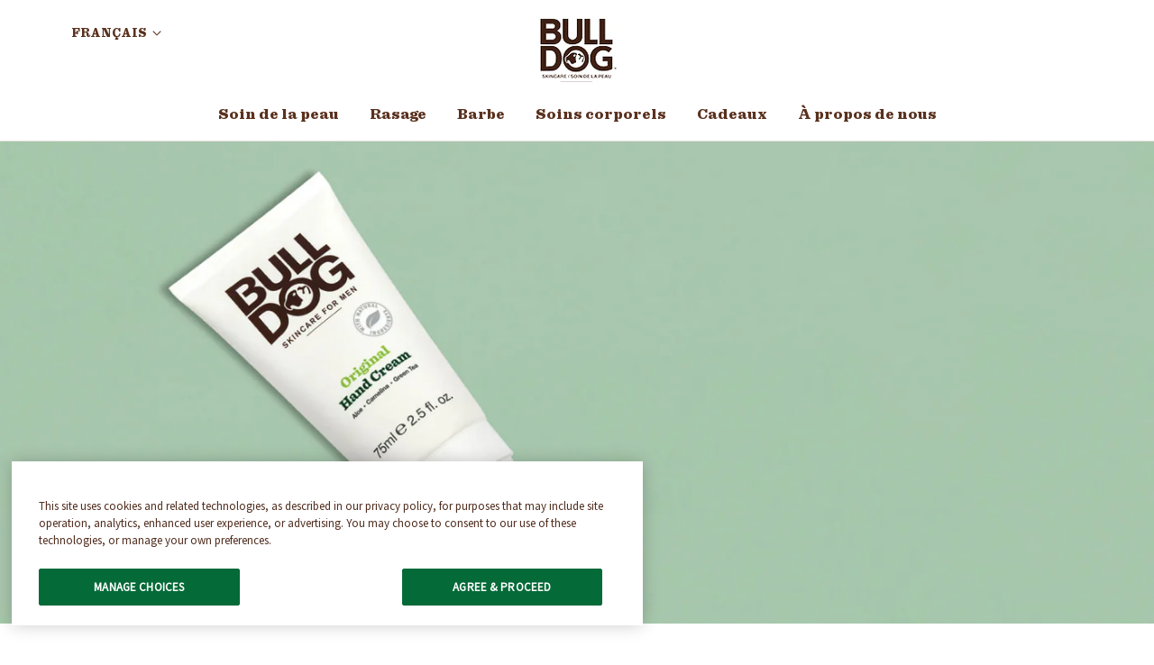

--- FILE ---
content_type: text/html; charset=utf-8
request_url: https://bulldogskincare.ca/fr/blogs/news/helping-hands-why-you-should-be-using-hand-cream-this-season
body_size: 23357
content:
<!doctype html>

<html class="no-js" lang="fr">
  <head>
    <meta http-equiv="Content-Type" content="text/html; charset=utf-8">
    <meta http-equiv="X-UA-Compatible" content="IE=edge,chrome=1">
    <meta name="viewport" content="width=device-width, initial-scale=1.0, minimum-scale=1.0">
    <meta name="theme-color" content="">
    <meta name="p:domain_verify" content="f5228b2baa2eac1d936775bdbeb503f3"/>
    <meta name="google-site-verification" content="jgqkKA_4irUIoggeUgabsdvWZFc6OjX_5PNmPBIF6bY" />
    
    

    <link rel="preconnect" href="https://ajax.googleapis.com">
    <link rel="preconnect" href="https://cdnjs.cloudflare.com">

    <!-- Google Tag Manager -->
<script>(function(w,d,s,l,i){w[l]=w[l]||[];w[l].push({'gtm.start':
new Date().getTime(),event:'gtm.js'});var f=d.getElementsByTagName(s)[0],
j=d.createElement(s),dl=l!='dataLayer'?'&l='+l:'';j.async=true;j.src=
'https://www.googletagmanager.com/gtm.js?id='+i+dl;f.parentNode.insertBefore(j,f);
})(window,document,'script','dataLayer','GTM-NJSHHMW');</script>
<!-- End Google Tag Manager -->

    <style>

  :root {
    --heading-font-family : "sentinel-black", "Times New Roman", Times, serif;
    --heading-font-weight : 400;
    --heading-font-style  : normal;

    --text-font-family : "neuzeit-grotesk", Arial, sans-serif;
    --text-font-weight : 400;
    --text-font-style  : normal;

    --accent-font-family : "neuzeit-grotesk", Arial, sans-serif;
    --accent-font-weight : 400;
    --accent-font-style  : normal;

/*     --base-text-font-size   : 16px; */
    --base-text-font-size   : 1rem; /* Equivalent to 14px:  1rem = 16px; 14/16 = 0.875 */
    --default-text-font-size: 1rem;--background          : #ffffff;
    --background-rgb      : 255, 255, 255;
    --light-background    : #ffffff;
    --light-background-rgb: 255, 255, 255;
    --heading-color       : #5a311e;
    --text-color          : #2f1a11;
    --text-color-rgb      : 47, 26, 17;
    --text-color-light    : #88736a;
    --text-color-light-rgb: 136, 115, 106;
    --link-color          : #5a311e;
    --link-color-rgb      : 90, 49, 30;
    --border-color        : #e0dddb;
    --border-color-rgb    : 224, 221, 219;

    --button-background    : #ee6f52;
    --button-background-rgb: 238, 111, 82;
    --button-text-color    : #ffffff;

    --header-background       : #ffffff;
    --header-heading-color    : #5a311e;
    --header-light-text-color : #88736a;
    --header-border-color     : #e6e0dd;

    --footer-background    : #2f1a11;
    --footer-text-color    : #ffffff;
    --footer-heading-color : #ffffff;
    --footer-border-color  : #4e3c35;

    --navigation-background      : #ffffff;
    --navigation-background-rgb  : 255, 255, 255;
    --navigation-text-color      : #4f2c1d;
    --navigation-text-color-light: rgba(79, 44, 29, 0.5);
    --navigation-border-color    : rgba(79, 44, 29, 0.25);

    --newsletter-popup-background     : #1c1b1b;
    --newsletter-popup-text-color     : #ffffff;
    --newsletter-popup-text-color-rgb : 255, 255, 255;

    --secondary-elements-background       : #1c1b1b;
    --secondary-elements-background-rgb   : 255, 255, 255;
    --secondary-elements-text-color       : #ffffff;
    --secondary-elements-text-color-light : rgba(255, 255, 255, 0.5);
    --secondary-elements-border-color     : rgba(255, 255, 255, 0.25);

    --product-sale-price-color    : #c50b0b;
    --product-sale-price-color-rgb: 197, 11, 11;

    /* Products */

    --horizontal-spacing-four-products-per-row: 60px;
        --horizontal-spacing-two-products-per-row : 60px;

    --vertical-spacing-four-products-per-row: 60px;
        --vertical-spacing-two-products-per-row : 75px;

    /* Animation */
    --drawer-transition-timing: cubic-bezier(0.645, 0.045, 0.355, 1);
    --header-base-height: 80px; /* We set a default for browsers that do not support CSS variables */

    /* Cursors */
    --cursor-zoom-in-svg    : url(//bulldogskincare.ca/cdn/shop/t/15/assets/cursor-zoom-in.svg?v=168301671724517198411756467788);
    --cursor-zoom-in-2x-svg : url(//bulldogskincare.ca/cdn/shop/t/15/assets/cursor-zoom-in-2x.svg?v=63885964093483678081756467788);
  }
    
  @media(max-width: 600px) {
    :root {
      --base-text-font-size: 0.875rem;
      --default-text-font-size: 0.875rem;
    }
  }
</style>

    <link rel="stylesheet" href="//bulldogskincare.ca/cdn/shop/t/15/assets/theme.scss.css?v=55092486376213184001756467788">
    <link rel="stylesheet" href="//bulldogskincare.ca/cdn/shop/t/15/assets/bulldog.css?v=106890429839888363381756467788">

    <title>
      Helping Hands: Why You Should Be Using Hand Cream this Season &ndash; Bulldog CA
    </title><meta name="description" content="The best hand cream for men is one that is designed purely for men’s skin, which differs considerably from that of your female counterparts. Even though men’s skin is thicker, it is still susceptible to the same pressures and problems as anyone else. Smoothing and conditioning your skin is the key to avoiding itchy, dr"><link rel="canonical" href="https://bulldogskincare.ca/fr/blogs/news/helping-hands-why-you-should-be-using-hand-cream-this-season"><link rel="shortcut icon" href="//bulldogskincare.ca/cdn/shop/files/Bulldog-Skincare_96x.jpg?v=1668467555" type="image/png"><meta property="og:type" content="article">
  <meta property="og:title" content="Helping Hands: Why You Should Be Using Hand Cream this Season"><meta property="og:image" content="http://bulldogskincare.ca/cdn/shop/articles/Original_HandCream.1524750798.jpg?v=1662748955">
    <meta property="og:image:secure_url" content="https://bulldogskincare.ca/cdn/shop/articles/Original_HandCream.1524750798.jpg?v=1662748955">
    <meta property="og:image:width" content="1920">
    <meta property="og:image:height" content="900"><meta property="og:description" content="The best hand cream for men is one that is designed purely for men’s skin, which differs considerably from that of your female counterparts. Even though men’s skin is thicker, it is still susceptible to the same pressures and problems as anyone else. Smoothing and conditioning your skin is the key to avoiding itchy, dr"><meta property="og:url" content="https://bulldogskincare.ca/fr/blogs/news/helping-hands-why-you-should-be-using-hand-cream-this-season">
<meta property="og:site_name" content="Bulldog CA"><meta name="twitter:card" content="summary"><meta name="twitter:title" content="Helping Hands: Why You Should Be Using Hand Cream this Season">
  <meta name="twitter:description" content="
We know we harp on a bit about moisturiser, but it’s only because it’s so good for your skin. But maybe we don’t harp on enough about how important the skin on the rest of your body is and, in particular, your hands. As a modern man, your hands go through all sorts of things, from the washing up to strumming a guitar. So, it’s a good idea to care for them – and how do you care for dry hands? Lotion.







"><meta name="twitter:image" content="https://bulldogskincare.ca/cdn/shop/articles/Original_HandCream.1524750798_600x600_crop_center.jpg?v=1662748955">

    <script>window.performance && window.performance.mark && window.performance.mark('shopify.content_for_header.start');</script><meta id="shopify-digital-wallet" name="shopify-digital-wallet" content="/66158526699/digital_wallets/dialog">
<meta name="shopify-checkout-api-token" content="8974932a4fa6f76bc72e0bd11a563770">
<meta id="in-context-paypal-metadata" data-shop-id="66158526699" data-venmo-supported="true" data-environment="production" data-locale="fr_FR" data-paypal-v4="true" data-currency="CAD">
<link rel="alternate" type="application/atom+xml" title="Feed" href="/fr/blogs/news.atom" />
<link rel="alternate" hreflang="x-default" href="https://bulldogskincare.ca/blogs/news/helping-hands-why-you-should-be-using-hand-cream-this-season">
<link rel="alternate" hreflang="en-CA" href="https://bulldogskincare.ca/blogs/news/helping-hands-why-you-should-be-using-hand-cream-this-season">
<link rel="alternate" hreflang="fr-CA" href="https://bulldogskincare.ca/fr/blogs/news/helping-hands-why-you-should-be-using-hand-cream-this-season">
<script async="async" src="/checkouts/internal/preloads.js?locale=fr-CA"></script>
<script id="shopify-features" type="application/json">{"accessToken":"8974932a4fa6f76bc72e0bd11a563770","betas":["rich-media-storefront-analytics"],"domain":"bulldogskincare.ca","predictiveSearch":true,"shopId":66158526699,"locale":"fr"}</script>
<script>var Shopify = Shopify || {};
Shopify.shop = "bulldog-ca.myshopify.com";
Shopify.locale = "fr";
Shopify.currency = {"active":"CAD","rate":"1.0"};
Shopify.country = "CA";
Shopify.theme = {"name":"Prestige - Bulldog CA - Add TrustArc","id":154638745835,"schema_name":"Prestige","schema_version":"4.9.3","theme_store_id":null,"role":"main"};
Shopify.theme.handle = "null";
Shopify.theme.style = {"id":null,"handle":null};
Shopify.cdnHost = "bulldogskincare.ca/cdn";
Shopify.routes = Shopify.routes || {};
Shopify.routes.root = "/fr/";</script>
<script type="module">!function(o){(o.Shopify=o.Shopify||{}).modules=!0}(window);</script>
<script>!function(o){function n(){var o=[];function n(){o.push(Array.prototype.slice.apply(arguments))}return n.q=o,n}var t=o.Shopify=o.Shopify||{};t.loadFeatures=n(),t.autoloadFeatures=n()}(window);</script>
<script id="shop-js-analytics" type="application/json">{"pageType":"article"}</script>
<script defer="defer" async type="module" src="//bulldogskincare.ca/cdn/shopifycloud/shop-js/modules/v2/client.init-shop-cart-sync_BcDpqI9l.fr.esm.js"></script>
<script defer="defer" async type="module" src="//bulldogskincare.ca/cdn/shopifycloud/shop-js/modules/v2/chunk.common_a1Rf5Dlz.esm.js"></script>
<script defer="defer" async type="module" src="//bulldogskincare.ca/cdn/shopifycloud/shop-js/modules/v2/chunk.modal_Djra7sW9.esm.js"></script>
<script type="module">
  await import("//bulldogskincare.ca/cdn/shopifycloud/shop-js/modules/v2/client.init-shop-cart-sync_BcDpqI9l.fr.esm.js");
await import("//bulldogskincare.ca/cdn/shopifycloud/shop-js/modules/v2/chunk.common_a1Rf5Dlz.esm.js");
await import("//bulldogskincare.ca/cdn/shopifycloud/shop-js/modules/v2/chunk.modal_Djra7sW9.esm.js");

  window.Shopify.SignInWithShop?.initShopCartSync?.({"fedCMEnabled":true,"windoidEnabled":true});

</script>
<script>(function() {
  var isLoaded = false;
  function asyncLoad() {
    if (isLoaded) return;
    isLoaded = true;
    var urls = ["\/\/cdn.shopify.com\/proxy\/b4a2bf487ca08d4f465aaf16a577591bfb710333b3a1312ab198c7304db40533\/apps.bazaarvoice.com\/deployments\/bulldog-ca\/main_site\/production\/en_CA\/bv.js?shop=bulldog-ca.myshopify.com\u0026sp-cache-control=cHVibGljLCBtYXgtYWdlPTkwMA"];
    for (var i = 0; i < urls.length; i++) {
      var s = document.createElement('script');
      s.type = 'text/javascript';
      s.async = true;
      s.src = urls[i];
      var x = document.getElementsByTagName('script')[0];
      x.parentNode.insertBefore(s, x);
    }
  };
  if(window.attachEvent) {
    window.attachEvent('onload', asyncLoad);
  } else {
    window.addEventListener('load', asyncLoad, false);
  }
})();</script>
<script id="__st">var __st={"a":66158526699,"offset":-18000,"reqid":"cfe85381-3753-4ea7-907b-eaded9aab651-1769082994","pageurl":"bulldogskincare.ca\/fr\/blogs\/news\/helping-hands-why-you-should-be-using-hand-cream-this-season","s":"articles-588759826667","u":"ecbe3924feb5","p":"article","rtyp":"article","rid":588759826667};</script>
<script>window.ShopifyPaypalV4VisibilityTracking = true;</script>
<script id="captcha-bootstrap">!function(){'use strict';const t='contact',e='account',n='new_comment',o=[[t,t],['blogs',n],['comments',n],[t,'customer']],c=[[e,'customer_login'],[e,'guest_login'],[e,'recover_customer_password'],[e,'create_customer']],r=t=>t.map((([t,e])=>`form[action*='/${t}']:not([data-nocaptcha='true']) input[name='form_type'][value='${e}']`)).join(','),a=t=>()=>t?[...document.querySelectorAll(t)].map((t=>t.form)):[];function s(){const t=[...o],e=r(t);return a(e)}const i='password',u='form_key',d=['recaptcha-v3-token','g-recaptcha-response','h-captcha-response',i],f=()=>{try{return window.sessionStorage}catch{return}},m='__shopify_v',_=t=>t.elements[u];function p(t,e,n=!1){try{const o=window.sessionStorage,c=JSON.parse(o.getItem(e)),{data:r}=function(t){const{data:e,action:n}=t;return t[m]||n?{data:e,action:n}:{data:t,action:n}}(c);for(const[e,n]of Object.entries(r))t.elements[e]&&(t.elements[e].value=n);n&&o.removeItem(e)}catch(o){console.error('form repopulation failed',{error:o})}}const l='form_type',E='cptcha';function T(t){t.dataset[E]=!0}const w=window,h=w.document,L='Shopify',v='ce_forms',y='captcha';let A=!1;((t,e)=>{const n=(g='f06e6c50-85a8-45c8-87d0-21a2b65856fe',I='https://cdn.shopify.com/shopifycloud/storefront-forms-hcaptcha/ce_storefront_forms_captcha_hcaptcha.v1.5.2.iife.js',D={infoText:'Protégé par hCaptcha',privacyText:'Confidentialité',termsText:'Conditions'},(t,e,n)=>{const o=w[L][v],c=o.bindForm;if(c)return c(t,g,e,D).then(n);var r;o.q.push([[t,g,e,D],n]),r=I,A||(h.body.append(Object.assign(h.createElement('script'),{id:'captcha-provider',async:!0,src:r})),A=!0)});var g,I,D;w[L]=w[L]||{},w[L][v]=w[L][v]||{},w[L][v].q=[],w[L][y]=w[L][y]||{},w[L][y].protect=function(t,e){n(t,void 0,e),T(t)},Object.freeze(w[L][y]),function(t,e,n,w,h,L){const[v,y,A,g]=function(t,e,n){const i=e?o:[],u=t?c:[],d=[...i,...u],f=r(d),m=r(i),_=r(d.filter((([t,e])=>n.includes(e))));return[a(f),a(m),a(_),s()]}(w,h,L),I=t=>{const e=t.target;return e instanceof HTMLFormElement?e:e&&e.form},D=t=>v().includes(t);t.addEventListener('submit',(t=>{const e=I(t);if(!e)return;const n=D(e)&&!e.dataset.hcaptchaBound&&!e.dataset.recaptchaBound,o=_(e),c=g().includes(e)&&(!o||!o.value);(n||c)&&t.preventDefault(),c&&!n&&(function(t){try{if(!f())return;!function(t){const e=f();if(!e)return;const n=_(t);if(!n)return;const o=n.value;o&&e.removeItem(o)}(t);const e=Array.from(Array(32),(()=>Math.random().toString(36)[2])).join('');!function(t,e){_(t)||t.append(Object.assign(document.createElement('input'),{type:'hidden',name:u})),t.elements[u].value=e}(t,e),function(t,e){const n=f();if(!n)return;const o=[...t.querySelectorAll(`input[type='${i}']`)].map((({name:t})=>t)),c=[...d,...o],r={};for(const[a,s]of new FormData(t).entries())c.includes(a)||(r[a]=s);n.setItem(e,JSON.stringify({[m]:1,action:t.action,data:r}))}(t,e)}catch(e){console.error('failed to persist form',e)}}(e),e.submit())}));const S=(t,e)=>{t&&!t.dataset[E]&&(n(t,e.some((e=>e===t))),T(t))};for(const o of['focusin','change'])t.addEventListener(o,(t=>{const e=I(t);D(e)&&S(e,y())}));const B=e.get('form_key'),M=e.get(l),P=B&&M;t.addEventListener('DOMContentLoaded',(()=>{const t=y();if(P)for(const e of t)e.elements[l].value===M&&p(e,B);[...new Set([...A(),...v().filter((t=>'true'===t.dataset.shopifyCaptcha))])].forEach((e=>S(e,t)))}))}(h,new URLSearchParams(w.location.search),n,t,e,['guest_login'])})(!0,!0)}();</script>
<script integrity="sha256-4kQ18oKyAcykRKYeNunJcIwy7WH5gtpwJnB7kiuLZ1E=" data-source-attribution="shopify.loadfeatures" defer="defer" src="//bulldogskincare.ca/cdn/shopifycloud/storefront/assets/storefront/load_feature-a0a9edcb.js" crossorigin="anonymous"></script>
<script data-source-attribution="shopify.dynamic_checkout.dynamic.init">var Shopify=Shopify||{};Shopify.PaymentButton=Shopify.PaymentButton||{isStorefrontPortableWallets:!0,init:function(){window.Shopify.PaymentButton.init=function(){};var t=document.createElement("script");t.src="https://bulldogskincare.ca/cdn/shopifycloud/portable-wallets/latest/portable-wallets.fr.js",t.type="module",document.head.appendChild(t)}};
</script>
<script data-source-attribution="shopify.dynamic_checkout.buyer_consent">
  function portableWalletsHideBuyerConsent(e){var t=document.getElementById("shopify-buyer-consent"),n=document.getElementById("shopify-subscription-policy-button");t&&n&&(t.classList.add("hidden"),t.setAttribute("aria-hidden","true"),n.removeEventListener("click",e))}function portableWalletsShowBuyerConsent(e){var t=document.getElementById("shopify-buyer-consent"),n=document.getElementById("shopify-subscription-policy-button");t&&n&&(t.classList.remove("hidden"),t.removeAttribute("aria-hidden"),n.addEventListener("click",e))}window.Shopify?.PaymentButton&&(window.Shopify.PaymentButton.hideBuyerConsent=portableWalletsHideBuyerConsent,window.Shopify.PaymentButton.showBuyerConsent=portableWalletsShowBuyerConsent);
</script>
<script data-source-attribution="shopify.dynamic_checkout.cart.bootstrap">document.addEventListener("DOMContentLoaded",(function(){function t(){return document.querySelector("shopify-accelerated-checkout-cart, shopify-accelerated-checkout")}if(t())Shopify.PaymentButton.init();else{new MutationObserver((function(e,n){t()&&(Shopify.PaymentButton.init(),n.disconnect())})).observe(document.body,{childList:!0,subtree:!0})}}));
</script>
<link id="shopify-accelerated-checkout-styles" rel="stylesheet" media="screen" href="https://bulldogskincare.ca/cdn/shopifycloud/portable-wallets/latest/accelerated-checkout-backwards-compat.css" crossorigin="anonymous">
<style id="shopify-accelerated-checkout-cart">
        #shopify-buyer-consent {
  margin-top: 1em;
  display: inline-block;
  width: 100%;
}

#shopify-buyer-consent.hidden {
  display: none;
}

#shopify-subscription-policy-button {
  background: none;
  border: none;
  padding: 0;
  text-decoration: underline;
  font-size: inherit;
  cursor: pointer;
}

#shopify-subscription-policy-button::before {
  box-shadow: none;
}

      </style>

<script>window.performance && window.performance.mark && window.performance.mark('shopify.content_for_header.end');</script>

    <script>
      // This allows to expose several variables to the global scope, to be used in scripts
      window.theme = {
        pageType: "article",
        moneyFormat: "${{amount}}",
        moneyWithCurrencyFormat: "${{amount}} CAD",
        productImageSize: "natural",
        searchMode: "product",
        showPageTransition: false,
        showElementStaggering: true,
        showImageZooming: true
      };

      window.routes = {
        rootUrl: "\/fr",
        cartUrl: "\/fr\/cart",
        cartAddUrl: "\/fr\/cart\/add",
        cartChangeUrl: "\/fr\/cart\/change",
        searchUrl: "\/fr\/search",
        productRecommendationsUrl: "\/fr\/recommendations\/products"
      };

      window.languages = {
        cartAddNote: "Ajouter une note",
        cartEditNote: "Editer la note",
        productImageLoadingError: "L\u0026#39;image n\u0026#39;a pas pu être chargée. Essayez de recharger la page.",
        productFormAddToCart: "Ajouter au panier",
        productFormUnavailable: "Indisponible",
        productFormSoldOut: "Rupture",
        shippingEstimatorOneResult: "1 option disponible :",
        shippingEstimatorMoreResults: "{{count}} options disponibles :",
        shippingEstimatorNoResults: "Nous ne livrons pas à cette adresse."
      };

      window.lazySizesConfig = {
        loadHidden: false,
        hFac: 0.5,
        expFactor: 2,
        ricTimeout: 150,
        lazyClass: 'Image--lazyLoad',
        loadingClass: 'Image--lazyLoading',
        loadedClass: 'Image--lazyLoaded'
      };

      document.documentElement.className = document.documentElement.className.replace('no-js', 'js');
      document.documentElement.style.setProperty('--window-height', window.innerHeight + 'px');
      document.documentElement.style.setProperty('--window-width', window.innerWidth + 'px');

      // We do a quick detection of some features (we could use Modernizr but for so little...)
      (function() {
        document.documentElement.className += ((window.CSS && window.CSS.supports('(position: sticky) or (position: -webkit-sticky)')) ? ' supports-sticky' : ' no-supports-sticky');
        document.documentElement.className += (window.matchMedia('(-moz-touch-enabled: 1), (hover: none)')).matches ? ' no-supports-hover' : ' supports-hover';
      }());
    </script>

    <script src="//bulldogskincare.ca/cdn/shop/t/15/assets/lazysizes.min.js?v=174358363404432586981756467788" async></script><script src="https://ajax.googleapis.com/ajax/libs/jquery/3.5.1/jquery.min.js"></script>
    <script src="https://cdnjs.cloudflare.com/ajax/libs/fancybox/2.1.5/jquery.fancybox.min.js" defer></script>
    <script src="//bulldogskincare.ca/cdn/shop/t/15/assets/libs.min.js?v=26178543184394469741756467788" defer></script>
    <script src="//bulldogskincare.ca/cdn/shop/t/15/assets/theme.min.js?v=25449435754829615741756467788" defer></script>
    <script src="//bulldogskincare.ca/cdn/shop/t/15/assets/bulldog.js?v=140592637534538650491756467788" defer></script>

    <script>
      
      var content = "\u003cdiv class=\"Product Product--small Product--quickview\"\u003e\n  \u003cdiv class=\"Product__Wrapper\"\u003e\n    \u003cdiv class=\"Product__Gallery Product__Gallery--withThumbnails\"\u003e\n      \u003cspan id=\"ProductGallery\" class=\"Anchor\"\u003e\u003c\/span\u003e\n      \u003cdiv id=\"QuickView__Slideshow\" class=\"qv-product-images Product__Slideshow Carousel\" data-flickity-config='{\n\"prevNextButtons\": false,\n\"pageDots\": false,\n\"adaptiveHeight\": true,\n\"watchCSS\": true,\n\"dragThreshold\": 8,\n\"initialIndex\": ,\n\"arrowShape\": {\"x0\": 20, \"x1\": 60, \"y1\": 40, \"x2\": 60, \"y2\": 35, \"x3\": 25}\n}'\u003e\n        \u003c\/div\u003e\n        \u003cdiv class=\"Product__SlideshowNav Product__SlideshowNav--thumbnails\"\u003e\n          \u003cdiv class=\"Product__SlideshowNavScroller\" id=\"QuickView__Scroller\"\u003e\u003c\/div\u003e\n        \u003c\/div\u003e\n    \u003c\/div\u003e\n\n    \u003cdiv class=\"quickview-datalayer\"\u003e\u003c\/div\u003e\n\n    \u003cdiv class=\"Product__InfoWrapper qv-content\"\u003e\n      \u003cdiv class=\"Product__Info\"\u003e\n        \u003cdiv class=\"Container\"\u003e\n          \u003cdiv class=\"ProductMeta\"\u003e\n            \u003ch2 class=\"ProductMeta__Title Heading u-h2 SectionHeader__Heading\" id=\"qvProductTitle\"\u003e\u003c\/h2\u003e\n            \u003cdiv class=\"ProductMeta__Rating\"\u003e\n              \u003cdiv class=\"ProductMeta__QVRating\" id=\"qvProductRating\" data-bv-show=\"rating_summary\" data-bv-product-id=\"\"\u003e\u003c\/div\u003e\n            \u003c\/div\u003e\n            \u003cdiv class=\"ProductMeta__PriceList\"\u003e\n              \u003cspan id=\"qvSalePrice\" class=\"ProductMeta__Price Price Price--highlight u-h5\"\u003e\u003c\/span\u003e\n              \u003cspan id=\"qvOriginalPrice\" class=\"ProductMeta__Price Price Price--compareAt u-h5\"\u003e\u003c\/span\u003e\n              \u003cspan id=\"qvRegularPrice\" class=\"ProductMeta__Price Price u-h5\"\u003e\u003c\/span\u003e\n            \u003c\/div\u003e\n            \u003cdiv class=\"ProductMeta__Description\"\u003e\n              \u003cdiv class=\"Rte\"\u003e\n                \u003cdiv id=\"qvRomanticDescription\" class=\"romantic-description\"\u003e\u003c\/div\u003e\n              \u003c\/div\u003e\n            \u003c\/div\u003e\n            \u003cdiv class=\"ProductForm qv-add-to-cart\"\u003e\n              \u003cdiv class=\"qv-product-options\" style=\"display: none;\"\u003e\u003c\/div\u003e\n              \u003cbutton type=\"button\" \n                class=\"ProductForm__AddToCart Button Button--filled Button--full\" \n                id=\"qv-cart-btn\" \n                \n                  data-action=\"open-drawer\" data-drawer-id=\"sidebar-cart\" aria-label=\"Ouvrir le panier\"\n                \u003e\n                Add to Cart\n              \u003c\/button\u003e\n            \u003c\/div\u003e\n          \u003c\/div\u003e\n        \u003c\/div\u003e\n      \u003c\/div\u003e\n      \u003cp class=\"ProductItem__Title\"\u003e\n        \u003ca id=\"qvViewProductButton\" class=\"view-product Button Button--primary Button--full\" href=\"\"\u003eView Full Product Details\u003c\/a\u003e\n      \u003c\/p\u003e\n      \u003cdiv class=\"qv-add-to-cart-response\"\u003e\u003c\/div\u003e\n    \u003c\/div\u003e\n  \u003c\/div\u003e\n\u003c\/div\u003e\n\n\u003cdiv id=\"QuickView__Overlay\" aria-hidden=\"true\"\u003e\n  \u003cdiv id=\"quick-view\"\u003e\u003c\/div\u003e\n\u003c\/div\u003e";
    </script>

    <script>
      (function () {
        window.onpageshow = function() {
          if (window.theme.showPageTransition) {
            var pageTransition = document.querySelector('.PageTransition');

            if (pageTransition) {
              pageTransition.style.visibility = 'visible';
              pageTransition.style.opacity = '0';
            }
          }

          // When the page is loaded from the cache, we have to reload the cart content
          document.documentElement.dispatchEvent(new CustomEvent('cart:refresh', {
            bubbles: true
          }));
        };
      })();
    </script>

    
  <script type="application/ld+json">
  {
    "@context": "http://schema.org",
    "@type": "BlogPosting",
    "mainEntityOfPage": "/fr/blogs/news/helping-hands-why-you-should-be-using-hand-cream-this-season",
    "articleSection": "News",
    "keywords": "",
    "headline": "Helping Hands: Why You Should Be Using Hand Cream this Season",
    "description": "We know we harp on a bit about moisturiser, but it’s only because it’s so good for your skin. But maybe we don’t harp on...",
    "dateCreated": "2022-09-09T14:42:34",
    "datePublished": "2022-03-24T07:03:41",
    "dateModified": "2022-03-24T07:03:41",
    "image": {
      "@type": "ImageObject",
      "url": "https://bulldogskincare.ca/cdn/shop/articles/Original_HandCream.1524750798_1024x.jpg?v=1662748955",
      "image": "https://bulldogskincare.ca/cdn/shop/articles/Original_HandCream.1524750798_1024x.jpg?v=1662748955",
      "name": "Hand cream",
      "width": "1024",
      "height": "1024"
    },
    "author": {
      "@type": "Person",
      "name": " ",
      "givenName": null,
      "familyName": null
    },
    "publisher": {
      "@type": "Organization",
      "name": "Bulldog CA"
    },
    "commentCount": 0,
    "comment": []
  }
  </script>



  <script type="application/ld+json">
  {
    "@context": "http://schema.org",
    "@type": "BreadcrumbList",
  "itemListElement": [{
      "@type": "ListItem",
      "position": 1,
      "name": "Translation missing: fr.general.breadcrumb.home",
      "item": "https://bulldogskincare.ca"
    },{
          "@type": "ListItem",
          "position": 2,
          "name": "News",
          "item": "https://bulldogskincare.ca/fr/blogs/news"
        }, {
          "@type": "ListItem",
          "position": 3,
          "name": "News",
          "item": "https://bulldogskincare.ca/fr/blogs/news/helping-hands-why-you-should-be-using-hand-cream-this-season"
        }]
  }
  </script>


    <!-- "snippets/shogun-head.liquid" was not rendered, the associated app was uninstalled -->

    
        <!-- candyrack-script -->
        <script src="//bulldogskincare.ca/cdn/shop/t/15/assets/candyrack-config.js?v=128743589354287189111756467788" type="text/javascript"></script>
        <!-- / candyrack-script -->
        
  
  <link href="https://monorail-edge.shopifysvc.com" rel="dns-prefetch">
<script>(function(){if ("sendBeacon" in navigator && "performance" in window) {try {var session_token_from_headers = performance.getEntriesByType('navigation')[0].serverTiming.find(x => x.name == '_s').description;} catch {var session_token_from_headers = undefined;}var session_cookie_matches = document.cookie.match(/_shopify_s=([^;]*)/);var session_token_from_cookie = session_cookie_matches && session_cookie_matches.length === 2 ? session_cookie_matches[1] : "";var session_token = session_token_from_headers || session_token_from_cookie || "";function handle_abandonment_event(e) {var entries = performance.getEntries().filter(function(entry) {return /monorail-edge.shopifysvc.com/.test(entry.name);});if (!window.abandonment_tracked && entries.length === 0) {window.abandonment_tracked = true;var currentMs = Date.now();var navigation_start = performance.timing.navigationStart;var payload = {shop_id: 66158526699,url: window.location.href,navigation_start,duration: currentMs - navigation_start,session_token,page_type: "article"};window.navigator.sendBeacon("https://monorail-edge.shopifysvc.com/v1/produce", JSON.stringify({schema_id: "online_store_buyer_site_abandonment/1.1",payload: payload,metadata: {event_created_at_ms: currentMs,event_sent_at_ms: currentMs}}));}}window.addEventListener('pagehide', handle_abandonment_event);}}());</script>
<script id="web-pixels-manager-setup">(function e(e,d,r,n,o){if(void 0===o&&(o={}),!Boolean(null===(a=null===(i=window.Shopify)||void 0===i?void 0:i.analytics)||void 0===a?void 0:a.replayQueue)){var i,a;window.Shopify=window.Shopify||{};var t=window.Shopify;t.analytics=t.analytics||{};var s=t.analytics;s.replayQueue=[],s.publish=function(e,d,r){return s.replayQueue.push([e,d,r]),!0};try{self.performance.mark("wpm:start")}catch(e){}var l=function(){var e={modern:/Edge?\/(1{2}[4-9]|1[2-9]\d|[2-9]\d{2}|\d{4,})\.\d+(\.\d+|)|Firefox\/(1{2}[4-9]|1[2-9]\d|[2-9]\d{2}|\d{4,})\.\d+(\.\d+|)|Chrom(ium|e)\/(9{2}|\d{3,})\.\d+(\.\d+|)|(Maci|X1{2}).+ Version\/(15\.\d+|(1[6-9]|[2-9]\d|\d{3,})\.\d+)([,.]\d+|)( \(\w+\)|)( Mobile\/\w+|) Safari\/|Chrome.+OPR\/(9{2}|\d{3,})\.\d+\.\d+|(CPU[ +]OS|iPhone[ +]OS|CPU[ +]iPhone|CPU IPhone OS|CPU iPad OS)[ +]+(15[._]\d+|(1[6-9]|[2-9]\d|\d{3,})[._]\d+)([._]\d+|)|Android:?[ /-](13[3-9]|1[4-9]\d|[2-9]\d{2}|\d{4,})(\.\d+|)(\.\d+|)|Android.+Firefox\/(13[5-9]|1[4-9]\d|[2-9]\d{2}|\d{4,})\.\d+(\.\d+|)|Android.+Chrom(ium|e)\/(13[3-9]|1[4-9]\d|[2-9]\d{2}|\d{4,})\.\d+(\.\d+|)|SamsungBrowser\/([2-9]\d|\d{3,})\.\d+/,legacy:/Edge?\/(1[6-9]|[2-9]\d|\d{3,})\.\d+(\.\d+|)|Firefox\/(5[4-9]|[6-9]\d|\d{3,})\.\d+(\.\d+|)|Chrom(ium|e)\/(5[1-9]|[6-9]\d|\d{3,})\.\d+(\.\d+|)([\d.]+$|.*Safari\/(?![\d.]+ Edge\/[\d.]+$))|(Maci|X1{2}).+ Version\/(10\.\d+|(1[1-9]|[2-9]\d|\d{3,})\.\d+)([,.]\d+|)( \(\w+\)|)( Mobile\/\w+|) Safari\/|Chrome.+OPR\/(3[89]|[4-9]\d|\d{3,})\.\d+\.\d+|(CPU[ +]OS|iPhone[ +]OS|CPU[ +]iPhone|CPU IPhone OS|CPU iPad OS)[ +]+(10[._]\d+|(1[1-9]|[2-9]\d|\d{3,})[._]\d+)([._]\d+|)|Android:?[ /-](13[3-9]|1[4-9]\d|[2-9]\d{2}|\d{4,})(\.\d+|)(\.\d+|)|Mobile Safari.+OPR\/([89]\d|\d{3,})\.\d+\.\d+|Android.+Firefox\/(13[5-9]|1[4-9]\d|[2-9]\d{2}|\d{4,})\.\d+(\.\d+|)|Android.+Chrom(ium|e)\/(13[3-9]|1[4-9]\d|[2-9]\d{2}|\d{4,})\.\d+(\.\d+|)|Android.+(UC? ?Browser|UCWEB|U3)[ /]?(15\.([5-9]|\d{2,})|(1[6-9]|[2-9]\d|\d{3,})\.\d+)\.\d+|SamsungBrowser\/(5\.\d+|([6-9]|\d{2,})\.\d+)|Android.+MQ{2}Browser\/(14(\.(9|\d{2,})|)|(1[5-9]|[2-9]\d|\d{3,})(\.\d+|))(\.\d+|)|K[Aa][Ii]OS\/(3\.\d+|([4-9]|\d{2,})\.\d+)(\.\d+|)/},d=e.modern,r=e.legacy,n=navigator.userAgent;return n.match(d)?"modern":n.match(r)?"legacy":"unknown"}(),u="modern"===l?"modern":"legacy",c=(null!=n?n:{modern:"",legacy:""})[u],f=function(e){return[e.baseUrl,"/wpm","/b",e.hashVersion,"modern"===e.buildTarget?"m":"l",".js"].join("")}({baseUrl:d,hashVersion:r,buildTarget:u}),m=function(e){var d=e.version,r=e.bundleTarget,n=e.surface,o=e.pageUrl,i=e.monorailEndpoint;return{emit:function(e){var a=e.status,t=e.errorMsg,s=(new Date).getTime(),l=JSON.stringify({metadata:{event_sent_at_ms:s},events:[{schema_id:"web_pixels_manager_load/3.1",payload:{version:d,bundle_target:r,page_url:o,status:a,surface:n,error_msg:t},metadata:{event_created_at_ms:s}}]});if(!i)return console&&console.warn&&console.warn("[Web Pixels Manager] No Monorail endpoint provided, skipping logging."),!1;try{return self.navigator.sendBeacon.bind(self.navigator)(i,l)}catch(e){}var u=new XMLHttpRequest;try{return u.open("POST",i,!0),u.setRequestHeader("Content-Type","text/plain"),u.send(l),!0}catch(e){return console&&console.warn&&console.warn("[Web Pixels Manager] Got an unhandled error while logging to Monorail."),!1}}}}({version:r,bundleTarget:l,surface:e.surface,pageUrl:self.location.href,monorailEndpoint:e.monorailEndpoint});try{o.browserTarget=l,function(e){var d=e.src,r=e.async,n=void 0===r||r,o=e.onload,i=e.onerror,a=e.sri,t=e.scriptDataAttributes,s=void 0===t?{}:t,l=document.createElement("script"),u=document.querySelector("head"),c=document.querySelector("body");if(l.async=n,l.src=d,a&&(l.integrity=a,l.crossOrigin="anonymous"),s)for(var f in s)if(Object.prototype.hasOwnProperty.call(s,f))try{l.dataset[f]=s[f]}catch(e){}if(o&&l.addEventListener("load",o),i&&l.addEventListener("error",i),u)u.appendChild(l);else{if(!c)throw new Error("Did not find a head or body element to append the script");c.appendChild(l)}}({src:f,async:!0,onload:function(){if(!function(){var e,d;return Boolean(null===(d=null===(e=window.Shopify)||void 0===e?void 0:e.analytics)||void 0===d?void 0:d.initialized)}()){var d=window.webPixelsManager.init(e)||void 0;if(d){var r=window.Shopify.analytics;r.replayQueue.forEach((function(e){var r=e[0],n=e[1],o=e[2];d.publishCustomEvent(r,n,o)})),r.replayQueue=[],r.publish=d.publishCustomEvent,r.visitor=d.visitor,r.initialized=!0}}},onerror:function(){return m.emit({status:"failed",errorMsg:"".concat(f," has failed to load")})},sri:function(e){var d=/^sha384-[A-Za-z0-9+/=]+$/;return"string"==typeof e&&d.test(e)}(c)?c:"",scriptDataAttributes:o}),m.emit({status:"loading"})}catch(e){m.emit({status:"failed",errorMsg:(null==e?void 0:e.message)||"Unknown error"})}}})({shopId: 66158526699,storefrontBaseUrl: "https://bulldogskincare.ca",extensionsBaseUrl: "https://extensions.shopifycdn.com/cdn/shopifycloud/web-pixels-manager",monorailEndpoint: "https://monorail-edge.shopifysvc.com/unstable/produce_batch",surface: "storefront-renderer",enabledBetaFlags: ["2dca8a86"],webPixelsConfigList: [{"id":"shopify-app-pixel","configuration":"{}","eventPayloadVersion":"v1","runtimeContext":"STRICT","scriptVersion":"0450","apiClientId":"shopify-pixel","type":"APP","privacyPurposes":["ANALYTICS","MARKETING"]},{"id":"shopify-custom-pixel","eventPayloadVersion":"v1","runtimeContext":"LAX","scriptVersion":"0450","apiClientId":"shopify-pixel","type":"CUSTOM","privacyPurposes":["ANALYTICS","MARKETING"]}],isMerchantRequest: false,initData: {"shop":{"name":"Bulldog CA","paymentSettings":{"currencyCode":"CAD"},"myshopifyDomain":"bulldog-ca.myshopify.com","countryCode":"US","storefrontUrl":"https:\/\/bulldogskincare.ca\/fr"},"customer":null,"cart":null,"checkout":null,"productVariants":[],"purchasingCompany":null},},"https://bulldogskincare.ca/cdn","fcfee988w5aeb613cpc8e4bc33m6693e112",{"modern":"","legacy":""},{"shopId":"66158526699","storefrontBaseUrl":"https:\/\/bulldogskincare.ca","extensionBaseUrl":"https:\/\/extensions.shopifycdn.com\/cdn\/shopifycloud\/web-pixels-manager","surface":"storefront-renderer","enabledBetaFlags":"[\"2dca8a86\"]","isMerchantRequest":"false","hashVersion":"fcfee988w5aeb613cpc8e4bc33m6693e112","publish":"custom","events":"[[\"page_viewed\",{}]]"});</script><script>
  window.ShopifyAnalytics = window.ShopifyAnalytics || {};
  window.ShopifyAnalytics.meta = window.ShopifyAnalytics.meta || {};
  window.ShopifyAnalytics.meta.currency = 'CAD';
  var meta = {"page":{"pageType":"article","resourceType":"article","resourceId":588759826667,"requestId":"cfe85381-3753-4ea7-907b-eaded9aab651-1769082994"}};
  for (var attr in meta) {
    window.ShopifyAnalytics.meta[attr] = meta[attr];
  }
</script>
<script class="analytics">
  (function () {
    var customDocumentWrite = function(content) {
      var jquery = null;

      if (window.jQuery) {
        jquery = window.jQuery;
      } else if (window.Checkout && window.Checkout.$) {
        jquery = window.Checkout.$;
      }

      if (jquery) {
        jquery('body').append(content);
      }
    };

    var hasLoggedConversion = function(token) {
      if (token) {
        return document.cookie.indexOf('loggedConversion=' + token) !== -1;
      }
      return false;
    }

    var setCookieIfConversion = function(token) {
      if (token) {
        var twoMonthsFromNow = new Date(Date.now());
        twoMonthsFromNow.setMonth(twoMonthsFromNow.getMonth() + 2);

        document.cookie = 'loggedConversion=' + token + '; expires=' + twoMonthsFromNow;
      }
    }

    var trekkie = window.ShopifyAnalytics.lib = window.trekkie = window.trekkie || [];
    if (trekkie.integrations) {
      return;
    }
    trekkie.methods = [
      'identify',
      'page',
      'ready',
      'track',
      'trackForm',
      'trackLink'
    ];
    trekkie.factory = function(method) {
      return function() {
        var args = Array.prototype.slice.call(arguments);
        args.unshift(method);
        trekkie.push(args);
        return trekkie;
      };
    };
    for (var i = 0; i < trekkie.methods.length; i++) {
      var key = trekkie.methods[i];
      trekkie[key] = trekkie.factory(key);
    }
    trekkie.load = function(config) {
      trekkie.config = config || {};
      trekkie.config.initialDocumentCookie = document.cookie;
      var first = document.getElementsByTagName('script')[0];
      var script = document.createElement('script');
      script.type = 'text/javascript';
      script.onerror = function(e) {
        var scriptFallback = document.createElement('script');
        scriptFallback.type = 'text/javascript';
        scriptFallback.onerror = function(error) {
                var Monorail = {
      produce: function produce(monorailDomain, schemaId, payload) {
        var currentMs = new Date().getTime();
        var event = {
          schema_id: schemaId,
          payload: payload,
          metadata: {
            event_created_at_ms: currentMs,
            event_sent_at_ms: currentMs
          }
        };
        return Monorail.sendRequest("https://" + monorailDomain + "/v1/produce", JSON.stringify(event));
      },
      sendRequest: function sendRequest(endpointUrl, payload) {
        // Try the sendBeacon API
        if (window && window.navigator && typeof window.navigator.sendBeacon === 'function' && typeof window.Blob === 'function' && !Monorail.isIos12()) {
          var blobData = new window.Blob([payload], {
            type: 'text/plain'
          });

          if (window.navigator.sendBeacon(endpointUrl, blobData)) {
            return true;
          } // sendBeacon was not successful

        } // XHR beacon

        var xhr = new XMLHttpRequest();

        try {
          xhr.open('POST', endpointUrl);
          xhr.setRequestHeader('Content-Type', 'text/plain');
          xhr.send(payload);
        } catch (e) {
          console.log(e);
        }

        return false;
      },
      isIos12: function isIos12() {
        return window.navigator.userAgent.lastIndexOf('iPhone; CPU iPhone OS 12_') !== -1 || window.navigator.userAgent.lastIndexOf('iPad; CPU OS 12_') !== -1;
      }
    };
    Monorail.produce('monorail-edge.shopifysvc.com',
      'trekkie_storefront_load_errors/1.1',
      {shop_id: 66158526699,
      theme_id: 154638745835,
      app_name: "storefront",
      context_url: window.location.href,
      source_url: "//bulldogskincare.ca/cdn/s/trekkie.storefront.1bbfab421998800ff09850b62e84b8915387986d.min.js"});

        };
        scriptFallback.async = true;
        scriptFallback.src = '//bulldogskincare.ca/cdn/s/trekkie.storefront.1bbfab421998800ff09850b62e84b8915387986d.min.js';
        first.parentNode.insertBefore(scriptFallback, first);
      };
      script.async = true;
      script.src = '//bulldogskincare.ca/cdn/s/trekkie.storefront.1bbfab421998800ff09850b62e84b8915387986d.min.js';
      first.parentNode.insertBefore(script, first);
    };
    trekkie.load(
      {"Trekkie":{"appName":"storefront","development":false,"defaultAttributes":{"shopId":66158526699,"isMerchantRequest":null,"themeId":154638745835,"themeCityHash":"18152414639429846585","contentLanguage":"fr","currency":"CAD"},"isServerSideCookieWritingEnabled":true,"monorailRegion":"shop_domain","enabledBetaFlags":["65f19447"]},"Session Attribution":{},"S2S":{"facebookCapiEnabled":false,"source":"trekkie-storefront-renderer","apiClientId":580111}}
    );

    var loaded = false;
    trekkie.ready(function() {
      if (loaded) return;
      loaded = true;

      window.ShopifyAnalytics.lib = window.trekkie;

      var originalDocumentWrite = document.write;
      document.write = customDocumentWrite;
      try { window.ShopifyAnalytics.merchantGoogleAnalytics.call(this); } catch(error) {};
      document.write = originalDocumentWrite;

      window.ShopifyAnalytics.lib.page(null,{"pageType":"article","resourceType":"article","resourceId":588759826667,"requestId":"cfe85381-3753-4ea7-907b-eaded9aab651-1769082994","shopifyEmitted":true});

      var match = window.location.pathname.match(/checkouts\/(.+)\/(thank_you|post_purchase)/)
      var token = match? match[1]: undefined;
      if (!hasLoggedConversion(token)) {
        setCookieIfConversion(token);
        
      }
    });


        var eventsListenerScript = document.createElement('script');
        eventsListenerScript.async = true;
        eventsListenerScript.src = "//bulldogskincare.ca/cdn/shopifycloud/storefront/assets/shop_events_listener-3da45d37.js";
        document.getElementsByTagName('head')[0].appendChild(eventsListenerScript);

})();</script>
  <script>
  if (!window.ga || (window.ga && typeof window.ga !== 'function')) {
    window.ga = function ga() {
      (window.ga.q = window.ga.q || []).push(arguments);
      if (window.Shopify && window.Shopify.analytics && typeof window.Shopify.analytics.publish === 'function') {
        window.Shopify.analytics.publish("ga_stub_called", {}, {sendTo: "google_osp_migration"});
      }
      console.error("Shopify's Google Analytics stub called with:", Array.from(arguments), "\nSee https://help.shopify.com/manual/promoting-marketing/pixels/pixel-migration#google for more information.");
    };
    if (window.Shopify && window.Shopify.analytics && typeof window.Shopify.analytics.publish === 'function') {
      window.Shopify.analytics.publish("ga_stub_initialized", {}, {sendTo: "google_osp_migration"});
    }
  }
</script>
<script
  defer
  src="https://bulldogskincare.ca/cdn/shopifycloud/perf-kit/shopify-perf-kit-3.0.4.min.js"
  data-application="storefront-renderer"
  data-shop-id="66158526699"
  data-render-region="gcp-us-central1"
  data-page-type="article"
  data-theme-instance-id="154638745835"
  data-theme-name="Prestige"
  data-theme-version="4.9.3"
  data-monorail-region="shop_domain"
  data-resource-timing-sampling-rate="10"
  data-shs="true"
  data-shs-beacon="true"
  data-shs-export-with-fetch="true"
  data-shs-logs-sample-rate="1"
  data-shs-beacon-endpoint="https://bulldogskincare.ca/api/collect"
></script>
</head><body class="prestige--v4 features--heading-normal features--show-button-transition features--show-image-zooming features--show-element-staggering  template-article template-article--">
    <!-- Google Tag Manager (noscript) -->
<noscript><iframe src="https://www.googletagmanager.com/ns.html?id=GTM-NJSHHMW"
height="0" width="0" style="display:none;visibility:hidden"></iframe></noscript>
<!-- End Google Tag Manager (noscript) -->

    <a id="SkipToContent" class="PageSkipLink u-visually-hidden" href="#main">Aller au contenu</a>

    <span class="LoadingBar"></span>
    <div id="PageOverlay" class="PageOverlay"></div><div id="shopify-section-popup" class="shopify-section"></div>
    <div id="shopify-section-sidebar-menu" class="shopify-section"><section id="sidebar-menu" class="SidebarMenu Drawer Drawer--small Drawer--fromLeft" aria-hidden="true" data-section-id="sidebar-menu" data-section-type="sidebar-menu">
    <header class="Drawer__Header" data-drawer-animated-left>
      <button class="Drawer__Close Icon-Wrapper--clickable" data-action="close-drawer" data-drawer-id="sidebar-menu" aria-label="Fermer la navigation"><svg class="Icon Icon--close" aria-hidden="true" role="presentation" viewBox="0 0 16 14">
      <path d="M15 0L1 14m14 0L1 0" stroke="currentColor" fill="none" fill-rule="evenodd"></path>
    </svg></button>
    </header>

    <div class="Drawer__Content">
      <div class="Drawer__Main" data-drawer-animated-left data-scrollable>
        <div class="Drawer__Container">
          <nav class="SidebarMenu__Nav SidebarMenu__Nav--primary" aria-label="Navigation latérale"><div class="Collapsible"><button class="Collapsible__Button Link--sidebar" data-action="toggle-collapsible" aria-expanded="false">Soin de la peau<span class="Collapsible__Plus"></span>
                  </button>

                  <div class="Collapsible__Inner">
                    <div class="Collapsible__Content"><ul class="Linklist Linklist--bordered Linklist--spacingLoose">
                              <li class="Linklist__Item">
                                
                                <a href="/fr/collections/skincare" class="Link Link--primary">Tout afficher</a>
                              </li><li class="Linklist__Item">
                                  <a href="/fr/collections/moisturisers" class="Link Link--primary">Hydratants</a>
                                </li><li class="Linklist__Item">
                                  <a href="/fr/collections/face-wash" class="Link Link--primary">Nettoyants pour le visage</a>
                                </li><li class="Linklist__Item">
                                  <a href="/fr/collections/face-scrubs" class="Link Link--primary">Exfoliants pour le visage</a>
                                </li></ul></div>
                  </div></div><div class="Collapsible"><button class="Collapsible__Button Link--sidebar" data-action="toggle-collapsible" aria-expanded="false">Rasage<span class="Collapsible__Plus"></span>
                  </button>

                  <div class="Collapsible__Inner">
                    <div class="Collapsible__Content"><ul class="Linklist Linklist--bordered Linklist--spacingLoose">
                              <li class="Linklist__Item">
                                
                                <a href="/fr/collections/shave" class="Link Link--primary">Tout afficher</a>
                              </li><li class="Linklist__Item">
                                  <a href="/fr/collections/razor" class="Link Link--primary">Rasoirs et accessoires de rasage</a>
                                </li><li class="Linklist__Item">
                                  <a href="/fr/collections/shaving-gel" class="Link Link--primary">Gels à raser</a>
                                </li></ul></div>
                  </div></div><div class="Collapsible"><button class="Collapsible__Button Link--sidebar" data-action="toggle-collapsible" aria-expanded="false">Barbe<span class="Collapsible__Plus"></span>
                  </button>

                  <div class="Collapsible__Inner">
                    <div class="Collapsible__Content"><ul class="Linklist Linklist--bordered Linklist--spacingLoose">
                              <li class="Linklist__Item">
                                
                                <a href="/fr/collections/beard" class="Link Link--primary">Tout afficher</a>
                              </li><li class="Linklist__Item">
                                  <a href="/fr/collections/beard-oil" class="Link Link--primary">Huile à barbe
</a>
                                </li><li class="Linklist__Item">
                                  <a href="/fr/collections/beard-shampoo-conditioner" class="Link Link--primary">Shampooing et revitalisant</a>
                                </li><li class="Linklist__Item">
                                  <a href="/fr/collections/beard-balms" class="Link Link--primary">Baume et cire à barbe
</a>
                                </li><li class="Linklist__Item">
                                  <a href="/fr/collections/beard-kit" class="Link Link--primary">Trousses de soins pour la barbe</a>
                                </li></ul></div>
                  </div></div><div class="Collapsible"><button class="Collapsible__Button Link--sidebar" data-action="toggle-collapsible" aria-expanded="false">Soins corporels<span class="Collapsible__Plus"></span>
                  </button>

                  <div class="Collapsible__Inner">
                    <div class="Collapsible__Content"><ul class="Linklist Linklist--bordered Linklist--spacingLoose">
                              <li class="Linklist__Item">
                                
                                <a href="/fr/collections/bodycare" class="Link Link--primary">Tout afficher</a>
                              </li><li class="Linklist__Item">
                                  <a href="/fr/collections/shower-gels" class="Link Link--primary">Gels douche</a>
                                </li></ul></div>
                  </div></div><div class="Collapsible"><button class="Collapsible__Button Link--sidebar" data-action="toggle-collapsible" aria-expanded="false">Cadeaux<span class="Collapsible__Plus"></span>
                  </button>

                  <div class="Collapsible__Inner">
                    <div class="Collapsible__Content"><ul class="Linklist Linklist--bordered Linklist--spacingLoose">
                              <li class="Linklist__Item">
                                
                                <a href="/fr/collections/gifts" class="Link Link--primary">Tout afficher</a>
                              </li><li class="Linklist__Item">
                                  <a href="/fr/collections/beard-gifts" class="Link Link--primary">Ensembles-cadeaux pour le soin de la barbe</a>
                                </li><li class="Linklist__Item">
                                  <a href="/fr/collections/bulldog-accessories" class="Link Link--primary">Ensembles-cadeaux pour le soin de la peau</a>
                                </li></ul></div>
                  </div></div><div class="Collapsible"><a href="/fr/pages/about-us" class="Collapsible__Button Link Link--primary Link--sidebar">À propos de nous</a></div></nav><nav class="SidebarMenu__Nav SidebarMenu__Nav--secondary">
            <ul class="Linklist Linklist--spacingLoose"><li class="Linklist__Item">
                  <a href="/fr/account" class="Link Link--primary Link--sidebar">Compte</a>
                </li></ul>
          </nav>
        </div>
      </div><aside class="Drawer__Footer" data-drawer-animated-bottom><ul class="SidebarMenu__Social HorizontalList HorizontalList--spacingFill">
    <li class="HorizontalList__Item">
      <a href="https://en-gb.facebook.com/BulldogSkincare/" class="Link Link--primary" target="_blank" rel="noopener" aria-label="Facebook">
        <span class="Icon-Wrapper--clickable"><svg class="Icon Icon--facebook" aria-hidden="true" viewBox="0 0 9 17">
      <path d="M5.842 17V9.246h2.653l.398-3.023h-3.05v-1.93c0-.874.246-1.47 1.526-1.47H9V.118C8.718.082 7.75 0 6.623 0 4.27 0 2.66 1.408 2.66 3.994v2.23H0v3.022h2.66V17h3.182z"></path>
    </svg></span>
      </a>
    </li>

    
<li class="HorizontalList__Item">
      <a href="https://www.instagram.com/BulldogSkincareCA/" class="Link Link--primary" target="_blank" rel="noopener" aria-label="Instagram">
        <span class="Icon-Wrapper--clickable"><svg class="Icon Icon--instagram" aria-hidden="true" role="presentation" viewBox="0 0 32 32">
      <path d="M15.994 2.886c4.273 0 4.775.019 6.464.095 1.562.07 2.406.33 2.971.552.749.292 1.283.635 1.841 1.194s.908 1.092 1.194 1.841c.216.565.483 1.41.552 2.971.076 1.689.095 2.19.095 6.464s-.019 4.775-.095 6.464c-.07 1.562-.33 2.406-.552 2.971-.292.749-.635 1.283-1.194 1.841s-1.092.908-1.841 1.194c-.565.216-1.41.483-2.971.552-1.689.076-2.19.095-6.464.095s-4.775-.019-6.464-.095c-1.562-.07-2.406-.33-2.971-.552-.749-.292-1.283-.635-1.841-1.194s-.908-1.092-1.194-1.841c-.216-.565-.483-1.41-.552-2.971-.076-1.689-.095-2.19-.095-6.464s.019-4.775.095-6.464c.07-1.562.33-2.406.552-2.971.292-.749.635-1.283 1.194-1.841s1.092-.908 1.841-1.194c.565-.216 1.41-.483 2.971-.552 1.689-.083 2.19-.095 6.464-.095zm0-2.883c-4.343 0-4.889.019-6.597.095-1.702.076-2.864.349-3.879.743-1.054.406-1.943.959-2.832 1.848S1.251 4.473.838 5.521C.444 6.537.171 7.699.095 9.407.019 11.109 0 11.655 0 15.997s.019 4.889.095 6.597c.076 1.702.349 2.864.743 3.886.406 1.054.959 1.943 1.848 2.832s1.784 1.435 2.832 1.848c1.016.394 2.178.667 3.886.743s2.248.095 6.597.095 4.889-.019 6.597-.095c1.702-.076 2.864-.349 3.886-.743 1.054-.406 1.943-.959 2.832-1.848s1.435-1.784 1.848-2.832c.394-1.016.667-2.178.743-3.886s.095-2.248.095-6.597-.019-4.889-.095-6.597c-.076-1.702-.349-2.864-.743-3.886-.406-1.054-.959-1.943-1.848-2.832S27.532 1.247 26.484.834C25.468.44 24.306.167 22.598.091c-1.714-.07-2.26-.089-6.603-.089zm0 7.778c-4.533 0-8.216 3.676-8.216 8.216s3.683 8.216 8.216 8.216 8.216-3.683 8.216-8.216-3.683-8.216-8.216-8.216zm0 13.549c-2.946 0-5.333-2.387-5.333-5.333s2.387-5.333 5.333-5.333 5.333 2.387 5.333 5.333-2.387 5.333-5.333 5.333zM26.451 7.457c0 1.059-.858 1.917-1.917 1.917s-1.917-.858-1.917-1.917c0-1.059.858-1.917 1.917-1.917s1.917.858 1.917 1.917z"></path>
    </svg></span>
      </a>
    </li>

    
<li class="HorizontalList__Item">
      <a href="https://www.youtube.com/channel/UCZhdEsNiM85QsmOiwgvAFHw" class="Link Link--primary" target="_blank" rel="noopener" aria-label="YouTube">
        <span class="Icon-Wrapper--clickable"><svg class="Icon Icon--youtube" aria-hidden="true" role="presentation" viewBox="0 0 33 32">
      <path d="M0 25.693q0 1.997 1.318 3.395t3.209 1.398h24.259q1.891 0 3.209-1.398t1.318-3.395V6.387q0-1.997-1.331-3.435t-3.195-1.438H4.528q-1.864 0-3.195 1.438T.002 6.387v19.306zm12.116-3.488V9.876q0-.186.107-.293.08-.027.133-.027l.133.027 11.61 6.178q.107.107.107.266 0 .107-.107.213l-11.61 6.178q-.053.053-.107.053-.107 0-.16-.053-.107-.107-.107-.213z"></path>
    </svg></span>
      </a>
    </li>

    

  </ul>

</aside></div>
</section>

</div>

    
<div id="sidebar-cart" class="SidebarCart Drawer Drawer--fromRight" aria-hidden="true" data-section-id="cart" data-section-type="cart" data-section-settings='{
  "type": "drawer",
  "itemCount": 0,
  "drawer": true,
  "hasShippingEstimator": false
}'>
  
  <div class="Drawer__Header  Drawer__Header--bordered Drawer__Container">
      <span class="Drawer__Title Heading u-h2 um-h7">Panier</span>

      <button class="Drawer__Close Icon-Wrapper--clickable" data-action="close-drawer" data-drawer-id="sidebar-cart" aria-label="Fermer le panier"><svg class="Icon Icon--close" aria-hidden="true" role="presentation" viewBox="0 0 16 14">
      <path d="M15 0L1 14m14 0L1 0" stroke="currentColor" fill="none" fill-rule="evenodd"></path>
    </svg></button>
  </div>

  <form class="Cart Drawer__Content" action="/fr/cart" method="POST" novalidate>
    <div class="Drawer__Main" data-scrollable><div class="Cart__ShippingNotice">
          <div class="Drawer__Container"><p>Encore <span>$20</span> pour bénéficier des frais de port gratuits !</p></div>
        </div><h5 class="Cart__Empty Heading u-h5">Votre panier est vide</h5></div></form>
</div>



    <div class="PageContainer">
      <div id="shopify-section-announcement" class="shopify-section"></div>
      <div id="shopify-section-header" class="shopify-section shopify-section--header"><div id="Search" class="Search" aria-hidden="true">
  <div class="Search__Inner">
    <div class="Search__SearchBar">
      <form action="/fr/search" name="GET" role="search" class="Search__Form">
        <div class="Search__InputIconWrapper">
          <span class="hidden-tablet-and-up"><svg class="Icon Icon--search" aria-hidden="true" role="presentation" viewBox="0 0 18 17">
      <g transform="translate(1 1)" stroke="currentColor" fill="none" fill-rule="evenodd" stroke-linecap="square">
        <path d="M16 16l-5.0752-5.0752"></path>
        <circle cx="6.4" cy="6.4" r="6.4"></circle>
      </g>
    </svg></span>
          <span class="hidden-phone"><svg class="Icon Icon--search-desktop" aria-hidden="true" role="presentation" viewBox="0 0 21 21">
      <g transform="translate(1 1)" stroke="currentColor" stroke-width="2" fill="none" fill-rule="evenodd" stroke-linecap="square">
        <path d="M18 18l-5.7096-5.7096"></path>
        <circle cx="7.2" cy="7.2" r="7.2"></circle>
      </g>
    </svg></span>
        </div>

        <input type="search" class="Search__Input Heading" name="q" autocomplete="off" autocorrect="off" autocapitalize="off" placeholder="Recherche..."  aria-label="Recherche..." autofocus>
        <input type="hidden" name="type" value="product">
      </form>

      <button class="Search__Close Link Link--primary" data-action="close-search" aria-label="Close"><svg class="Icon Icon--close" aria-hidden="true" role="presentation" viewBox="0 0 16 14">
      <path d="M15 0L1 14m14 0L1 0" stroke="currentColor" fill="none" fill-rule="evenodd"></path>
    </svg></button>
    </div>

    <div class="Search__Results" aria-hidden="true"></div>
  </div>
</div><header id="section-header"
        class="Header Header--center Header--initialized  "
        data-section-id="header"
        data-section-type="header"
        data-section-settings='{
  "navigationStyle": "center",
  "hasTransparentHeader": false,
  "isSticky": true
}'
        role="banner">
  <div class="Container">
    <div class="Header__Wrapper">
      <div class="Header__FlexItem Header__FlexItem--fill">
        <button class="Header__Icon Icon-Wrapper Icon-Wrapper--clickable hidden-desk" aria-expanded="false" data-action="open-drawer" data-drawer-id="sidebar-menu" aria-label="Ouvrir la navigation">
          <span class="hidden-tablet-and-up"><svg class="Icon Icon--nav" aria-hidden="true" role="presentation" viewBox="0 0 20 14">
      <path d="M0 14v-1h20v1H0zm0-7.5h20v1H0v-1zM0 0h20v1H0V0z" fill="currentColor"></path>
    </svg></span>
          <span class="hidden-phone"><svg class="Icon Icon--nav-desktop" aria-hidden="true" role="presentation" viewBox="0 0 24 16">
      <path d="M0 15.985v-2h24v2H0zm0-9h24v2H0v-2zm0-7h24v2H0v-2z" fill="currentColor"></path>
    </svg></span>
        </button><nav class="Header__MainNav hidden-pocket hidden-lap" aria-label="Navigation principale">
            <ul class="HorizontalList HorizontalList--spacingExtraLoose"><li class="HorizontalList__Item " aria-haspopup="true">
                  <a href="/fr/collections/skincare" class="Header__Link">Soin de la peau</a><div class="MegaMenu MegaMenu--spacingEvenly " aria-hidden="true" >
                        <div class="MegaMenu__Inner"><div class="MegaMenu__Item MegaMenu__Item--fit">
                              <a href="/fr/collections/skincare" class="MegaMenu__Title">Produits</a><ul class="Linklist"><li class="Linklist__Item">
                                      <a href="/fr/collections/moisturisers" class="Link Link--secondary">Hydratants</a>
                                    </li><li class="Linklist__Item">
                                      <a href="/fr/collections/face-wash" class="Link Link--secondary">Nettoyants pour le visage</a>
                                    </li><li class="Linklist__Item">
                                      <a href="/fr/collections/face-scrubs" class="Link Link--secondary">Exfoliants pour le visage</a>
                                    </li></ul></div><div class="MegaMenu__Item" style="width: 660px; min-width: 425px;"><div class="MegaMenu__Push MegaMenu__Push--shrink"><a class="MegaMenu__PushLink" href="/fr/products/original-moisturiser"><div class="MegaMenu__PushImageWrapper AspectRatio" style="background: url(//bulldogskincare.ca/cdn/shop/files/CN_DTC_Navigation_Flyouts_Oringial_Moisturiser_2_740x460_a35fef8a-1f46-443c-a916-88a60ff218e0_1x1.jpg?v=1746467750); max-width: 370px; --aspect-ratio: 1.6038022813688213">
                                    <img class="Image--lazyLoad Image--fadeIn"
                                         data-src="//bulldogskincare.ca/cdn/shop/files/CN_DTC_Navigation_Flyouts_Oringial_Moisturiser_2_740x460_a35fef8a-1f46-443c-a916-88a60ff218e0_370x230@2x.jpg?v=1746467750"
                                         alt="">

                                    <span class="Image__Loader"></span>
                                  </div><p class="MegaMenu__PushSubHeading PushText">L’hydratant que votre peau mérite bien (et dont elle a certainement besoin).</p></a></div><div class="MegaMenu__Push MegaMenu__Push--shrink"><a class="MegaMenu__PushLink" href="/fr/products/age-defence-moisturiser"><div class="MegaMenu__PushImageWrapper AspectRatio" style="background: url(//bulldogskincare.ca/cdn/shop/files/CN_DTC_Navigation_Flyouts_Oringial_Moisturiser_1_740x460_b6639f2c-995f-4b53-ad3b-531d6faf3d59_1x1.jpg?v=1746467750); max-width: 370px; --aspect-ratio: 1.6038022813688213">
                                    <img class="Image--lazyLoad Image--fadeIn"
                                         data-src="//bulldogskincare.ca/cdn/shop/files/CN_DTC_Navigation_Flyouts_Oringial_Moisturiser_1_740x460_b6639f2c-995f-4b53-ad3b-531d6faf3d59_370x230@2x.jpg?v=1746467750"
                                         alt="">

                                    <span class="Image__Loader"></span>
                                  </div><p class="MegaMenu__PushSubHeading PushText">Soin hydratant anti-âge Age Defense</p></a></div></div></div>
                      </div></li><li class="HorizontalList__Item " aria-haspopup="true">
                  <a href="/fr/collections/shave" class="Header__Link">Rasage</a><div class="MegaMenu MegaMenu--spacingEvenly " aria-hidden="true" >
                        <div class="MegaMenu__Inner"><div class="MegaMenu__Item MegaMenu__Item--fit">
                              <a href="/fr/collections/shave" class="MegaMenu__Title">Produits</a><ul class="Linklist"><li class="Linklist__Item">
                                      <a href="/fr/collections/razor" class="Link Link--secondary">Rasoirs et accessoires de rasage</a>
                                    </li><li class="Linklist__Item">
                                      <a href="/fr/collections/shaving-gel" class="Link Link--secondary">Gels à raser</a>
                                    </li></ul></div><div class="MegaMenu__Item" style="width: 660px; min-width: 425px;"><div class="MegaMenu__Push MegaMenu__Push--shrink"><a class="MegaMenu__PushLink" href="/fr/products/original-bamboo-razor"><div class="MegaMenu__PushImageWrapper AspectRatio" style="background: url(//bulldogskincare.ca/cdn/shop/files/Original_Bamboo_Razor_Menu_370x230_2x_c69463e0-c235-441f-9032-98f92a85669c_1x1.jpg?v=1664299495); max-width: 360px; --aspect-ratio: 1.3740458015267176">
                                    <img class="Image--lazyLoad Image--fadeIn"
                                         data-src="//bulldogskincare.ca/cdn/shop/files/Original_Bamboo_Razor_Menu_370x230_2x_c69463e0-c235-441f-9032-98f92a85669c_370x230@2x.jpg?v=1664299495"
                                         alt="">

                                    <span class="Image__Loader"></span>
                                  </div><p class="MegaMenu__PushSubHeading PushText">Rasoir original en bambou. Un rasage de qualité par les experts en soins de la peau</p></a></div><div class="MegaMenu__Push MegaMenu__Push--shrink"><a class="MegaMenu__PushLink" href="/fr/products/original-shave-gel"><div class="MegaMenu__PushImageWrapper AspectRatio" style="background: url(//bulldogskincare.ca/cdn/shop/files/CN_DTC_Navigation_Flyouts_Razor_Duo_740x460_3792c980-0788-4735-8fde-4759aebd2c0b_1x1.jpg?v=1746467802); max-width: 370px; --aspect-ratio: 1.6038022813688213">
                                    <img class="Image--lazyLoad Image--fadeIn"
                                         data-src="//bulldogskincare.ca/cdn/shop/files/CN_DTC_Navigation_Flyouts_Razor_Duo_740x460_3792c980-0788-4735-8fde-4759aebd2c0b_370x230@2x.jpg?v=1746467802"
                                         alt="">

                                    <span class="Image__Loader"></span>
                                  </div><p class="MegaMenu__PushSubHeading PushText">Gel à raser original</p></a></div></div></div>
                      </div></li><li class="HorizontalList__Item " aria-haspopup="true">
                  <a href="/fr/collections/beard" class="Header__Link">Barbe</a><div class="MegaMenu MegaMenu--spacingEvenly " aria-hidden="true" >
                        <div class="MegaMenu__Inner"><div class="MegaMenu__Item MegaMenu__Item--fit">
                              <a href="/fr/collections/beard" class="MegaMenu__Title">Produits</a><ul class="Linklist"><li class="Linklist__Item">
                                      <a href="/fr/collections/beard-oil" class="Link Link--secondary">Huile à barbe
</a>
                                    </li><li class="Linklist__Item">
                                      <a href="/fr/collections/beard-shampoo-conditioner" class="Link Link--secondary">Shampooing et revitalisant</a>
                                    </li><li class="Linklist__Item">
                                      <a href="/fr/collections/beard-balms" class="Link Link--secondary">Baume et cire à barbe
</a>
                                    </li><li class="Linklist__Item">
                                      <a href="/fr/collections/beard-kit" class="Link Link--secondary">Trousses de soins pour la barbe</a>
                                    </li></ul></div><div class="MegaMenu__Item" style="width: 660px; min-width: 425px;"><div class="MegaMenu__Push MegaMenu__Push--shrink"><a class="MegaMenu__PushLink" href="/fr/products/original-beard-shampoo-and-conditioner"><div class="MegaMenu__PushImageWrapper AspectRatio" style="background: url(//bulldogskincare.ca/cdn/shop/files/CN_DTC_Navigation_Flyouts_Oringial_Beard_Balm_740x460_166fd267-e293-4b70-9dbf-eac563a0d0d7_1x1.jpg?v=1746468154); max-width: 370px; --aspect-ratio: 1.6038022813688213">
                                    <img class="Image--lazyLoad Image--fadeIn"
                                         data-src="//bulldogskincare.ca/cdn/shop/files/CN_DTC_Navigation_Flyouts_Oringial_Beard_Balm_740x460_166fd267-e293-4b70-9dbf-eac563a0d0d7_370x230@2x.jpg?v=1746468154"
                                         alt="">

                                    <span class="Image__Loader"></span>
                                  </div><p class="MegaMenu__PushSubHeading PushText">Votre barbe mérite ce qu’il y a de mieux.</p></a></div><div class="MegaMenu__Push MegaMenu__Push--shrink"><a class="MegaMenu__PushLink" href="/fr/products/original-beard-balm"><div class="MegaMenu__PushImageWrapper AspectRatio" style="background: url(//bulldogskincare.ca/cdn/shop/files/CN_DTC_Navigation_Flyouts_Oringial_Beard_Shampoo_740x460_0546877a-2fbf-49a9-99cc-25d321b3b3db_1x1.jpg?v=1746468155); max-width: 370px; --aspect-ratio: 1.6038022813688213">
                                    <img class="Image--lazyLoad Image--fadeIn"
                                         data-src="//bulldogskincare.ca/cdn/shop/files/CN_DTC_Navigation_Flyouts_Oringial_Beard_Shampoo_740x460_0546877a-2fbf-49a9-99cc-25d321b3b3db_370x230@2x.jpg?v=1746468155"
                                         alt="">

                                    <span class="Image__Loader"></span>
                                  </div><p class="MegaMenu__PushSubHeading PushText">Revitalisez et hydratez votre barbe grâce à des ingrédients naturels.</p></a></div></div></div>
                      </div></li><li class="HorizontalList__Item " aria-haspopup="true">
                  <a href="/fr/collections/bodycare" class="Header__Link">Soins corporels</a><div class="MegaMenu MegaMenu--spacingEvenly " aria-hidden="true" >
                        <div class="MegaMenu__Inner"><div class="MegaMenu__Item MegaMenu__Item--fit">
                              <a href="/fr/collections/bodycare" class="MegaMenu__Title">Produits</a><ul class="Linklist"><li class="Linklist__Item">
                                      <a href="/fr/collections/shower-gels" class="Link Link--secondary">Gels douche</a>
                                    </li></ul></div><div class="MegaMenu__Item" style="width: 660px; min-width: 425px;"><div class="MegaMenu__Push MegaMenu__Push--shrink"><a class="MegaMenu__PushLink" href="/fr/products/original-shower-gel-500ml"><div class="MegaMenu__PushImageWrapper AspectRatio" style="background: url(//bulldogskincare.ca/cdn/shop/files/CN_DTC_Navigation_Flyouts_Oringial_Shower_Gel_740x460_4b543395-b00a-457e-8bd2-ae06c7043019_1x1.jpg?v=1746468004); max-width: 370px; --aspect-ratio: 1.6038022813688213">
                                    <img class="Image--lazyLoad Image--fadeIn"
                                         data-src="//bulldogskincare.ca/cdn/shop/files/CN_DTC_Navigation_Flyouts_Oringial_Shower_Gel_740x460_4b543395-b00a-457e-8bd2-ae06c7043019_370x230@2x.jpg?v=1746468004"
                                         alt="">

                                    <span class="Image__Loader"></span>
                                  </div><p class="MegaMenu__PushSubHeading PushText">Gel douche au parfum de citron et de bergamote</p></a></div><div class="MegaMenu__Push MegaMenu__Push--shrink"><a class="MegaMenu__PushLink" href="/fr/products/peppermint-eucalyptus-shower-gel"><div class="MegaMenu__PushImageWrapper AspectRatio" style="background: url(//bulldogskincare.ca/cdn/shop/files/CN_DTC_Navigation_Flyouts_P_E_Shower_Gel_740x460_3454745e-e6b1-4472-8b08-0a38cbba7256_1x1.jpg?v=1746468004); max-width: 370px; --aspect-ratio: 1.6038022813688213">
                                    <img class="Image--lazyLoad Image--fadeIn"
                                         data-src="//bulldogskincare.ca/cdn/shop/files/CN_DTC_Navigation_Flyouts_P_E_Shower_Gel_740x460_3454745e-e6b1-4472-8b08-0a38cbba7256_370x230@2x.jpg?v=1746468004"
                                         alt="">

                                    <span class="Image__Loader"></span>
                                  </div><p class="MegaMenu__PushSubHeading PushText">Gel douche au parfum de menthe et d’eucalyptus</p></a></div></div></div>
                      </div></li><li class="HorizontalList__Item " aria-haspopup="true">
                  <a href="/fr/collections/gifts" class="Header__Link">Cadeaux</a><div class="MegaMenu MegaMenu--spacingEvenly " aria-hidden="true" >
                        <div class="MegaMenu__Inner"><div class="MegaMenu__Item MegaMenu__Item--fit">
                              <a href="/fr/collections/gifts" class="MegaMenu__Title">Produits</a><ul class="Linklist"><li class="Linklist__Item">
                                      <a href="/fr/collections/beard-gifts" class="Link Link--secondary">Ensembles-cadeaux pour le soin de la barbe</a>
                                    </li><li class="Linklist__Item">
                                      <a href="/fr/collections/bulldog-accessories" class="Link Link--secondary">Ensembles-cadeaux pour le soin de la peau</a>
                                    </li></ul></div><div class="MegaMenu__Item" style="width: 660px; min-width: 425px;"><div class="MegaMenu__Push MegaMenu__Push--shrink"><a class="MegaMenu__PushLink" href="/fr/collections/shave-gifts"><div class="MegaMenu__PushImageWrapper AspectRatio" style="background: url(//bulldogskincare.ca/cdn/shop/files/CN_DTC_Navigation_Flyouts_Oringial_Maintenance_Kit_Gift_Set_740x460_3d5315e2-082a-4e88-8890-c8b77d3494d8_1x1.jpg?v=1746467939); max-width: 370px; --aspect-ratio: 1.6038022813688213">
                                    <img class="Image--lazyLoad Image--fadeIn"
                                         data-src="//bulldogskincare.ca/cdn/shop/files/CN_DTC_Navigation_Flyouts_Oringial_Maintenance_Kit_Gift_Set_740x460_3d5315e2-082a-4e88-8890-c8b77d3494d8_370x230@2x.jpg?v=1746467939"
                                         alt="">

                                    <span class="Image__Loader"></span>
                                  </div><p class="MegaMenu__PushSubHeading PushText">Discover Our Collection Of Shaving Gifts</p></a></div><div class="MegaMenu__Push MegaMenu__Push--shrink"><a class="MegaMenu__PushLink" href="/fr/collections/bulldog-accessories"><div class="MegaMenu__PushImageWrapper AspectRatio" style="background: url(//bulldogskincare.ca/cdn/shop/files/CN_DTC_Navigation_Flyouts_Oringial_Skincare_Duo_Gift_Set_740x460_f4149478-0062-4302-81f1-0fe3426d21d1_1x1.jpg?v=1746467939); max-width: 370px; --aspect-ratio: 1.6038022813688213">
                                    <img class="Image--lazyLoad Image--fadeIn"
                                         data-src="//bulldogskincare.ca/cdn/shop/files/CN_DTC_Navigation_Flyouts_Oringial_Skincare_Duo_Gift_Set_740x460_f4149478-0062-4302-81f1-0fe3426d21d1_370x230@2x.jpg?v=1746467939"
                                         alt="">

                                    <span class="Image__Loader"></span>
                                  </div><p class="MegaMenu__PushSubHeading PushText">Des cadeaux qui lui feront vraiment plaisir</p></a></div></div></div>
                      </div></li><li class="HorizontalList__Item " >
                  <a href="/fr/pages/about-us" class="Header__Link">À propos de nous</a></li></ul>
          </nav><form method="post" action="/fr/localization" id="localization_form_header" accept-charset="UTF-8" class="Header__LocalizationForm" enctype="multipart/form-data"><input type="hidden" name="form_type" value="localization" /><input type="hidden" name="utf8" value="✓" /><input type="hidden" name="_method" value="put" /><input type="hidden" name="return_to" value="/fr/blogs/news/helping-hands-why-you-should-be-using-hand-cream-this-season" /><div class="HorizontalList HorizontalList--spacingLoose m-0"><div class="HorizontalList__Item">
            <input type="hidden" name="locale_code" value="fr">
            <span class="u-visually-hidden">Langue</span>

            <button type="button" class="SelectButton Link Link--primary u-h8" aria-haspopup="true" aria-expanded="false" aria-controls="header-locale-popover">français<svg class="Icon Icon--select-arrow" aria-hidden="true" role="presentation" viewBox="0 0 19 12">
      <polyline fill="none" stroke="currentColor" points="17 2 9.5 10 2 2" fill-rule="evenodd" stroke-width="2" stroke-linecap="square"></polyline>
    </svg></button>

            <div id="header-locale-popover" class="Popover Popover--small Popover--noWrap" aria-hidden="true">
              <header class="Popover__Header">
                <button type="button" class="Popover__Close Icon-Wrapper--clickable" data-action="close-popover" aria-label="close"><svg class="Icon Icon--close" aria-hidden="true" role="presentation" viewBox="0 0 16 14">
      <path d="M15 0L1 14m14 0L1 0" stroke="currentColor" fill="none" fill-rule="evenodd"></path>
    </svg></button>
                <span class="Popover__Title Heading u-h4">Langue</span>
              </header>

              <div class="Popover__Content">
                <div class="Popover__ValueList Popover__ValueList--center" data-scrollable><button type="submit" name="locale_code" class="Popover__Value  Heading Link Link--primary u-h6" value="en" >English</button><button type="submit" name="locale_code" class="Popover__Value is-selected Heading Link Link--primary u-h6" value="fr" aria-current="true">Français</button></div>
              </div>
            </div>
          </div></div></form></div><div class="Header__FlexItem Header__FlexItem--logo"><div class="Header__Logo"><a href="/fr" class="Header__LogoLink"><img class="Header__LogoImage Header__LogoImage--primary"
               src="//bulldogskincare.ca/cdn/shop/files/CN_DTC_Logo_200x60_c832a113-8e95-4380-81be-f6cf79071a4e_200x.jpg?v=1747947297"
               srcset="//bulldogskincare.ca/cdn/shop/files/CN_DTC_Logo_200x60_c832a113-8e95-4380-81be-f6cf79071a4e_200x.jpg?v=1747947297 1x, //bulldogskincare.ca/cdn/shop/files/CN_DTC_Logo_200x60_c832a113-8e95-4380-81be-f6cf79071a4e_200x@2x.jpg?v=1747947297 2x"
               width="200"
               alt="Bulldog CA"></a></div></div>

      <div class="Header__FlexItem Header__FlexItem--fill">
        
      </div>
    </div>
  </div>


</header>

<style>:root {
      --use-sticky-header: 1;
      --use-unsticky-header: 0;
    }

    .shopify-section--header {
      position: -webkit-sticky;
      position: sticky;
    }@media screen and (max-width: 640px) {
      .Header__LogoImage {
        max-width: 110px;
      }
    }:root {
      --header-is-not-transparent: 1;
      --header-is-transparent: 0;
    }</style>

<script>
  document.documentElement.style.setProperty('--header-height', document.getElementById('shopify-section-header').offsetHeight + 'px');
</script>

</div>

      <main id="main" role="main" class="PageContainer__Main">
        <div id="shopify-section-template--20331182850283__main" class="shopify-section"><article class="Article" data-section-id="template--20331182850283__main" data-section-type="article">
  <!--<aside class="ArticleToolbar hidden-phone">
    <div class="ArticleToolbar__Left">
      <span class="ArticleToolbar__ArticleTitle Heading u-h7">Helping Hands: Why You Should Be Using Hand Cream this Season</span>
    </div>

    <div class="ArticleToolbar__Right"><div class="ArticleToolbar__ShareList">
          <span class="ArticleToolbar__ShareLabel Heading Text--subdued u-h8">Partager</span>

          <div class="HorizontalList">
            <a class="HorizontalList__Item Text--subdued Link" href="https://www.facebook.com/sharer.php?u=https://bulldogskincare.ca/fr/blogs/news/helping-hands-why-you-should-be-using-hand-cream-this-season" target="_blank" rel="noopener"><svg class="Icon Icon--facebook" aria-hidden="true" viewBox="0 0 9 17">
      <path d="M5.842 17V9.246h2.653l.398-3.023h-3.05v-1.93c0-.874.246-1.47 1.526-1.47H9V.118C8.718.082 7.75 0 6.623 0 4.27 0 2.66 1.408 2.66 3.994v2.23H0v3.022h2.66V17h3.182z"></path>
    </svg></a>
            <a class="HorizontalList__Item Text--subdued Link" href="https://twitter.com/share?text=Helping Hands: Why You Should Be Using Hand Cream this Season&url=https://bulldogskincare.ca/fr/blogs/news/helping-hands-why-you-should-be-using-hand-cream-this-season" target="_blank" rel="noopener"><svg class="Icon Icon--twitter" aria-hidden="true" role="presentation" viewBox="0 0 32 26">
      <path d="M32 3.077c-1.1748.525-2.4433.8748-3.768 1.031 1.356-.8123 2.3932-2.0995 2.887-3.6305-1.2686.7498-2.6746 1.2997-4.168 1.5934C25.751.796 24.045.0025 22.158.0025c-3.6242 0-6.561 2.937-6.561 6.5612 0 .5124.0562 1.0123.1686 1.4935C10.3104 7.7822 5.474 5.1702 2.237 1.196c-.5624.9687-.8873 2.0997-.8873 3.2994 0 2.2746 1.156 4.2867 2.9182 5.4615-1.075-.0314-2.0872-.3313-2.9745-.8187v.0812c0 3.1806 2.262 5.8363 5.2677 6.4362-.55.15-1.131.2312-1.731.2312-.4248 0-.831-.0438-1.2372-.1188.8374 2.6057 3.262 4.5054 6.13 4.5616-2.2495 1.7622-5.074 2.812-8.1546 2.812-.531 0-1.0498-.0313-1.5684-.0938 2.912 1.8684 6.3613 2.9494 10.0668 2.9494 12.0726 0 18.6776-10.0043 18.6776-18.6776 0-.2874-.0063-.5686-.0188-.8498C30.0066 5.5514 31.119 4.3954 32 3.077z"></path>
    </svg></a>
            <a class="HorizontalList__Item Text--subdued Link" href="https://pinterest.com/pin/create/button/?url=https://bulldogskincare.ca/fr/blogs/news/helping-hands-why-you-should-be-using-hand-cream-this-season&media=https://bulldogskincare.ca/cdn/shop/articles/Original_HandCream.1524750798_750x.jpg?v=1662748955&description=" target="_blank" rel="noopener"><svg class="Icon Icon--pinterest" aria-hidden="true" role="presentation" viewBox="0 0 32 32">
      <path d="M16 0q3.25 0 6.208 1.271t5.104 3.417 3.417 5.104T32 16q0 4.333-2.146 8.021t-5.833 5.833T16 32q-2.375 0-4.542-.625 1.208-1.958 1.625-3.458l1.125-4.375q.417.792 1.542 1.396t2.375.604q2.5 0 4.479-1.438t3.063-3.937 1.083-5.625q0-3.708-2.854-6.437t-7.271-2.729q-2.708 0-4.958.917T8.042 8.689t-2.104 3.208-.729 3.479q0 2.167.812 3.792t2.438 2.292q.292.125.5.021t.292-.396q.292-1.042.333-1.292.167-.458-.208-.875-1.083-1.208-1.083-3.125 0-3.167 2.188-5.437t5.729-2.271q3.125 0 4.875 1.708t1.75 4.458q0 2.292-.625 4.229t-1.792 3.104-2.667 1.167q-1.25 0-2.042-.917t-.5-2.167q.167-.583.438-1.5t.458-1.563.354-1.396.167-1.25q0-1.042-.542-1.708t-1.583-.667q-1.292 0-2.167 1.188t-.875 2.979q0 .667.104 1.292t.229.917l.125.292q-1.708 7.417-2.083 8.708-.333 1.583-.25 3.708-4.292-1.917-6.938-5.875T0 16Q0 9.375 4.687 4.688T15.999.001z"></path>
    </svg></a>
          </div>
        </div></div>
  </aside>--><div class="Article__ImageWrapper" style="background-image: url(//bulldogskincare.ca/cdn/shop/articles/Original_HandCream.1524750798_1x1.jpg?v=1662748955)">
      <div class="Article__Image Image--lazyLoad Image--fadeIn"
           data-optimumx="1.4"
           data-bgset="//bulldogskincare.ca/cdn/shop/articles/Original_HandCream.1524750798_1200x.jpg?v=1662748955 1200w, //bulldogskincare.ca/cdn/shop/articles/Original_HandCream.1524750798_1400x.jpg?v=1662748955 1400w, //bulldogskincare.ca/cdn/shop/articles/Original_HandCream.1524750798_1600x.jpg?v=1662748955 1600w">
      </div>
    </div><div class="Article__Wrapper">
    <div class="Article__Content">
      <header class="Article__Header">
        <h1 class="Article__Title Heading u-h1">Helping Hands: Why You Should Be Using Hand Cream this Season</h1>
        
          <div class="Article__Excerpt"><div class="excerpt aos-init aos-animate" data-aos="fade-up">
<p>We know we harp on a bit about moisturiser, but it’s only because it’s so good for your skin. But maybe we don’t harp on enough about how important the skin on the rest of your body is and, in particular, your hands. As a modern man, your hands go through all sorts of things, from the washing up to strumming a guitar. So, it’s a good idea to care for them – and how do you care for dry hands? Lotion.</p>
</div>
<div class="post-container">
<div class="grid-container">
<div class="one_column">
<div class="wysiwyg"></div>
</div>
</div>
</div></div>
        
      </header>

      <div class="Article__Body Rte">
        <div class="grid-container">
<div class="one_column">
<div class="wysiwyg">
<p>The best<span> </span><a href="https://uk.bulldogskincare.com/collections/hand-creams" target="_blank" rel="noopener noreferrer">hand cream</a><span> </span>for men is one that is designed purely for men’s skin, which differs considerably from that of your female counterparts. Even though men’s skin is thicker, it is still susceptible to the same pressures and problems as anyone else. Smoothing and conditioning your skin is the key to avoiding itchy, dry, cracked skin which can be painful.</p>
</div>
</div>
</div>
<div class="grid-container">
<div class="one_column">
<div class="wysiwyg">
<h2>Causes of Dry Hands</h2>
<p>There are a wide range of reasons why the skin on your hands gets a beating. From cold and windy weather and regular hand-washing, to taking part in hands-on hobbies, your paws go through a lot. Whatever they come into contact with, it’s vital to protect them from damage.</p>
<p>Let’s take a look at how hand cream can help in a few key situations.</p>
</div>
</div>
</div>
<div class="grid-container">
<div class="grid-x grid-margin-x two_columns ">
<div class="small-12 medium-6 cell">
<div class="wysiwyg">
<h3>Decorating &amp; Gardening</h3>
<p>You might be giving your house or garden some TLC, but are you forgetting about your hands? If they get covered in paint, you’ll be scrubbing your skin to get rid of it. The same goes for cleaning off after a session in the vegetable patch.</p>
<h3>Playing an Instrument</h3>
<p>Piano, guitar, drums… all of them take a toll on your hands and can leave them feeling dry. They can also suffer little scrapes, cuts, and blisters if you play your instrument for an extended period of time. Rockstar injuries might look cool, but they don’t feel great.</p>
<p style="text-align: center;"><img src="https://cdn.shopify.com/s/files/1/0601/6106/5119/files/bulldog-guitar_480x480.png?v=1648119248" alt="Man strumming guitar"></p>
</div>
</div>
<div class="small-12 medium-6 cell">
<div class="content-image ">
<figure></figure>
</div>
</div>
</div>
</div>
<div class="grid-container">
<div class="grid-x grid-margin-x two_columns ">
<div class="small-12 medium-6 cell">
<div class="content-image ">
<figure></figure>
</div>
</div>
<div class="small-12 medium-6 cell">
<div class="wysiwyg">
<h3>Frequent Washing</h3>
<p>If you work in an office or commute regularly, you probably hear all sorts of stories about bacteria transfer, making you want to wash your hands regularly. Hygiene is great, but soap and water without any moisturiser will make them dry and chapped.</p>
<h3>Cold Weather</h3>
<p>As with the skin on your face and body, cold and windy weather dries you out. Your hands are no exception. Even when you move inside from the cold, the heating is switched on which continues sapping the air of humidity, leading to dryness for your hands.</p>
<p style="text-align: center;"><img src="https://cdn.shopify.com/s/files/1/0601/6106/5119/files/bulldog-coldweather_480x480.png?v=1648119309" alt="Man in cold weather"></p>
</div>
</div>
</div>
</div>
<div class="grid-container">
<div class="grid-x grid-margin-x two_columns ">
<div class="small-12 medium-6 cell">
<div class="wysiwyg">
<h3>Dehydration</h3>
<p>When you are dehydrated, your blood volume decreases which can lead to dry skin. Keeping up your water intake throughout the day could make a big difference to the way the skin on your hands feel among other benefits.</p>
<h3>Your Job</h3>
<p>We’ve mentioned general workplace conditions above, but there are some professions that require you to wash your hands as a matter of urgency and importance. Doctors and nurses, for example, need to do it for their own safety and that of their patients and alcohol cleansers aren’t the kindest for skin.</p>
</div>
</div>
<div class="small-12 medium-6 cell">
<div class="content-image ">
<figure><img src="https://cdn.shopify.com/s/files/1/0601/6106/5119/files/bulldog-handwashing_480x480.png?v=1648119509" alt="Man washing hands"></figure>
</div>
</div>
</div>
</div>
<div class="grid-container">
<div class="one_column">
<div class="wysiwyg">
<h2>Finding the Best Men’s Hand Cream for Dry Skin</h2>
<p>A dry hand lotion needs to give you the best level of hydration and nourishment possible, which means it should be specifically designed for male skin. For example, our<span> </span><a href="https://www.bulldogskincare.com/uk/shop/original-hand-cream/">Original Hand Cream</a><span> </span>contains aloe vera, camelina oil and green tea. It absorbs easily into the skin to help relieve dry skin, leaving the hands feeling nourished, smooth and instantly softer. It’s specially formulated to deliver 24h moisturisation, without being greasy or sticky.</p>
<p>There’s no set rule that says how often you should use hand cream. Some people say to use it every time you wash your hands, whereas some people will use it sporadically throughout the day. Any time you start feeling dry or you notice little cracks when you look closely at your skin, whack out the hand cream and nourish yourself.</p>
<p>Your hands age as quickly as you face does as they are exposed to the same elements. UV rays, weather damage, and general wear all lead to the appearance of aging on your hands. With regular use of hand cream, you can minimise these signs by improving elasticity and moisture.</p>
<p> </p>
<p><img src="https://cdn.shopify.com/s/files/1/0601/6106/5119/files/handcreambanner-1_1_480x480.png?v=1648119672" alt="Hand cream and book" style="display: block; margin-left: auto; margin-right: auto;"></p>
</div>
</div>
</div>
<div class="grid-container">
<div class="one_column">
<div class="wysiwyg">
<h2>Steps to Take for Healthier Hands</h2>
<p>Aside from using hand cream as often as you can, there are few steps you can take in your daily life to improve the condition of your hands.</p>
<p>For example, if you’re going out and about for a long time in the cold and windy weather (which looks like it’s coming on strong right now), make sure you wear gloves. Preventing your hands from coming into contact with the air and surrounding pollutants is the best first line of defence against dryness.</p>
<p>Also, exfoliating your face is something many men have as part of their grooming regime, but don’t forget your hands as well. The skin on your hands is obviously quite fragile, but that doesn’t it can’t handle a good scrub to get rid of any dry skin as long as you make sure to use a moisturising hand cream as soon as you’re finished and, of course, we recommend our one!</p>
<p>Dry hands happen to a lot of us, even if we don’t do much to exacerbate the situation. The best thing to do is attack the problem as soon as you see it, rather than wait for it to become worse and cause more pain and stress. In fact, stress is often hailed as a leading cause of<span> </span>skin conditions like acne, so it’s a good idea to nip things in the bud as soon as you can.</p>
</div>
</div>
</div>
      </div><footer class="Article__Footer">
          <div class="Article__ShareButtons ShareButtons">
            <a class="ShareButtons__Item ShareButtons__Item--facebook" href="https://www.facebook.com/sharer.php?u=https://bulldogskincare.ca/fr/blogs/news/helping-hands-why-you-should-be-using-hand-cream-this-season" target="_blank" rel="noopener"><svg class="Icon Icon--facebook" aria-hidden="true" viewBox="0 0 9 17">
      <path d="M5.842 17V9.246h2.653l.398-3.023h-3.05v-1.93c0-.874.246-1.47 1.526-1.47H9V.118C8.718.082 7.75 0 6.623 0 4.27 0 2.66 1.408 2.66 3.994v2.23H0v3.022h2.66V17h3.182z"></path>
    </svg></a>
            <a class="ShareButtons__Item ShareButtons__Item--twitter" href="https://twitter.com/share?text=Helping Hands: Why You Should Be Using Hand Cream this Season&url=https://bulldogskincare.ca/fr/blogs/news/helping-hands-why-you-should-be-using-hand-cream-this-season" target="_blank" rel="noopener"><svg class="Icon Icon--twitter" aria-hidden="true" role="presentation" viewBox="0 0 32 26">
      <path d="M32 3.077c-1.1748.525-2.4433.8748-3.768 1.031 1.356-.8123 2.3932-2.0995 2.887-3.6305-1.2686.7498-2.6746 1.2997-4.168 1.5934C25.751.796 24.045.0025 22.158.0025c-3.6242 0-6.561 2.937-6.561 6.5612 0 .5124.0562 1.0123.1686 1.4935C10.3104 7.7822 5.474 5.1702 2.237 1.196c-.5624.9687-.8873 2.0997-.8873 3.2994 0 2.2746 1.156 4.2867 2.9182 5.4615-1.075-.0314-2.0872-.3313-2.9745-.8187v.0812c0 3.1806 2.262 5.8363 5.2677 6.4362-.55.15-1.131.2312-1.731.2312-.4248 0-.831-.0438-1.2372-.1188.8374 2.6057 3.262 4.5054 6.13 4.5616-2.2495 1.7622-5.074 2.812-8.1546 2.812-.531 0-1.0498-.0313-1.5684-.0938 2.912 1.8684 6.3613 2.9494 10.0668 2.9494 12.0726 0 18.6776-10.0043 18.6776-18.6776 0-.2874-.0063-.5686-.0188-.8498C30.0066 5.5514 31.119 4.3954 32 3.077z"></path>
    </svg></a>
            <a class="ShareButtons__Item ShareButtons__Item--pinterest" href="https://pinterest.com/pin/create/button/?url=https://bulldogskincare.ca/fr/blogs/news/helping-hands-why-you-should-be-using-hand-cream-this-season&media=https://bulldogskincare.ca/cdn/shop/articles/Original_HandCream.1524750798_750x.jpg?v=1662748955&description=" target="_blank" rel="noopener"><svg class="Icon Icon--pinterest" aria-hidden="true" role="presentation" viewBox="0 0 32 32">
      <path d="M16 0q3.25 0 6.208 1.271t5.104 3.417 3.417 5.104T32 16q0 4.333-2.146 8.021t-5.833 5.833T16 32q-2.375 0-4.542-.625 1.208-1.958 1.625-3.458l1.125-4.375q.417.792 1.542 1.396t2.375.604q2.5 0 4.479-1.438t3.063-3.937 1.083-5.625q0-3.708-2.854-6.437t-7.271-2.729q-2.708 0-4.958.917T8.042 8.689t-2.104 3.208-.729 3.479q0 2.167.812 3.792t2.438 2.292q.292.125.5.021t.292-.396q.292-1.042.333-1.292.167-.458-.208-.875-1.083-1.208-1.083-3.125 0-3.167 2.188-5.437t5.729-2.271q3.125 0 4.875 1.708t1.75 4.458q0 2.292-.625 4.229t-1.792 3.104-2.667 1.167q-1.25 0-2.042-.917t-.5-2.167q.167-.583.438-1.5t.458-1.563.354-1.396.167-1.25q0-1.042-.542-1.708t-1.583-.667q-1.292 0-2.167 1.188t-.875 2.979q0 .667.104 1.292t.229.917l.125.292q-1.708 7.417-2.083 8.708-.333 1.583-.25 3.708-4.292-1.917-6.938-5.875T0 16Q0 9.375 4.687 4.688T15.999.001z"></path>
    </svg></a>
          </div>
        </footer></div></div><aside class="ArticleNav">
      <div class="ArticleListWrapper">
        <div class="ArticleList"><a href="/fr/blogs/news/how-face-masks-can-help-in-cold-weather" class="ArticleItem" ><span class="ArticleItem__ImageWrapper" style="background: url(//bulldogskincare.ca/cdn/shop/articles/bulldog-oilmask-header_1x1.png.jpg?v=1662748958);" >
      <img class="ArticleItem__Image Image--lazyLoad Image--fadeIn"
           data-src="//bulldogskincare.ca/cdn/shop/articles/bulldog-oilmask-header_{width}x.png?v=1662748958"
           data-widths="[1200]"
           data-sizes="auto"
           alt="Bulldog Oil Control">

      <noscript>
        <img class="ArticleItem__Image" src="//bulldogskincare.ca/cdn/shop/articles/bulldog-oilmask-header_600x.png?v=1662748958" alt="Bulldog Oil Control">
      </noscript>

      <div class="ArticleItem__Background AspectRatio" style="--aspect-ratio: 1.7"></div>
      <span class="ArticleItem__Title Heading u-h2">
        How Face Masks Can Help in Cold Weather
      </span>
    </span>
    <p class="ArticleItem__Excerpt">
Face masks can be hugely beneficial for your skin. Let’s dive into some questions you probably have about face masks to dispel the rumours and get you ready for your new favourite thing.
</p>
  
  
</a><a href="/fr/blogs/news/holiday-bag-packed-dont-forget-these-travel-essentials" class="ArticleItem" ><span class="ArticleItem__ImageWrapper" style="background: url(//bulldogskincare.ca/cdn/shop/articles/suitcase-header_1x1.png.jpg?v=1662748951);" >
      <img class="ArticleItem__Image Image--lazyLoad Image--fadeIn"
           data-src="//bulldogskincare.ca/cdn/shop/articles/suitcase-header_{width}x.png?v=1662748951"
           data-widths="[1200]"
           data-sizes="auto"
           alt="Suitcase">

      <noscript>
        <img class="ArticleItem__Image" src="//bulldogskincare.ca/cdn/shop/articles/suitcase-header_600x.png?v=1662748951" alt="Suitcase">
      </noscript>

      <div class="ArticleItem__Background AspectRatio" style="--aspect-ratio: 1.7"></div>
      <span class="ArticleItem__Title Heading u-h2">
        Holiday Bag Packed? Don’t Forget These Travel Essentials
      </span>
    </span>
    <p class="ArticleItem__Excerpt">
Whether you plan on living it up in Ibiza or road-tripping across the UK, your skincare routine doesn’t need to take a holiday too. So, if you’re wondering how to keep your skin happy and healthy whilst on the move, or if you’re not sure which moisturiser is best for summer holidays, we’ve got all the info.
</p>
  
  
</a></div>
      </div>
    </aside></article>

</div><div id="shopify-section-template--20331182850283__shop-now" class="shopify-section"></div>

      </main>

      
  

      <div id="shopify-section-footer" class="shopify-section shopify-section--footer"><footer id="section-footer" data-section-id="footer" data-section-type="footer" class="Footer  " role="contentinfo">
  <div class="Container"><div class="Footer__Inner"><div class="Footer__Block Footer__Block--text " ><h2 class="Footer__Title">À propos de Bulldog</h2><div class="Footer__Content Rte">
                    <p>Nos produits pour peaux normales, sensibles, terne ou matures sont vraiment faits pour les hommes et spécialement formulés avec le meilleur de la nature et de la science pour vous aider à vous sentir et à paraître à votre meilleur. Tous nos produits contiennent des ingrédients naturels formidables, combinés avec des ingrédients de synthèse soigneusement sélectionnés, pour donner un rendement remarquable à un prix abordable.</p>
                  </div><ul class="Footer__Social HorizontalList HorizontalList--spacingLoose">
    <li class="HorizontalList__Item">
      <a href="https://en-gb.facebook.com/BulldogSkincare/" class="Link Link--primary" target="_blank" rel="noopener" aria-label="Facebook">
        <span class="Icon-Wrapper--clickable"><svg class="Icon Icon--facebook" aria-hidden="true" viewBox="0 0 9 17">
      <path d="M5.842 17V9.246h2.653l.398-3.023h-3.05v-1.93c0-.874.246-1.47 1.526-1.47H9V.118C8.718.082 7.75 0 6.623 0 4.27 0 2.66 1.408 2.66 3.994v2.23H0v3.022h2.66V17h3.182z"></path>
    </svg></span>
      </a>
    </li>

    
<li class="HorizontalList__Item">
      <a href="https://www.instagram.com/BulldogSkincareCA/" class="Link Link--primary" target="_blank" rel="noopener" aria-label="Instagram">
        <span class="Icon-Wrapper--clickable"><svg class="Icon Icon--instagram" aria-hidden="true" role="presentation" viewBox="0 0 32 32">
      <path d="M15.994 2.886c4.273 0 4.775.019 6.464.095 1.562.07 2.406.33 2.971.552.749.292 1.283.635 1.841 1.194s.908 1.092 1.194 1.841c.216.565.483 1.41.552 2.971.076 1.689.095 2.19.095 6.464s-.019 4.775-.095 6.464c-.07 1.562-.33 2.406-.552 2.971-.292.749-.635 1.283-1.194 1.841s-1.092.908-1.841 1.194c-.565.216-1.41.483-2.971.552-1.689.076-2.19.095-6.464.095s-4.775-.019-6.464-.095c-1.562-.07-2.406-.33-2.971-.552-.749-.292-1.283-.635-1.841-1.194s-.908-1.092-1.194-1.841c-.216-.565-.483-1.41-.552-2.971-.076-1.689-.095-2.19-.095-6.464s.019-4.775.095-6.464c.07-1.562.33-2.406.552-2.971.292-.749.635-1.283 1.194-1.841s1.092-.908 1.841-1.194c.565-.216 1.41-.483 2.971-.552 1.689-.083 2.19-.095 6.464-.095zm0-2.883c-4.343 0-4.889.019-6.597.095-1.702.076-2.864.349-3.879.743-1.054.406-1.943.959-2.832 1.848S1.251 4.473.838 5.521C.444 6.537.171 7.699.095 9.407.019 11.109 0 11.655 0 15.997s.019 4.889.095 6.597c.076 1.702.349 2.864.743 3.886.406 1.054.959 1.943 1.848 2.832s1.784 1.435 2.832 1.848c1.016.394 2.178.667 3.886.743s2.248.095 6.597.095 4.889-.019 6.597-.095c1.702-.076 2.864-.349 3.886-.743 1.054-.406 1.943-.959 2.832-1.848s1.435-1.784 1.848-2.832c.394-1.016.667-2.178.743-3.886s.095-2.248.095-6.597-.019-4.889-.095-6.597c-.076-1.702-.349-2.864-.743-3.886-.406-1.054-.959-1.943-1.848-2.832S27.532 1.247 26.484.834C25.468.44 24.306.167 22.598.091c-1.714-.07-2.26-.089-6.603-.089zm0 7.778c-4.533 0-8.216 3.676-8.216 8.216s3.683 8.216 8.216 8.216 8.216-3.683 8.216-8.216-3.683-8.216-8.216-8.216zm0 13.549c-2.946 0-5.333-2.387-5.333-5.333s2.387-5.333 5.333-5.333 5.333 2.387 5.333 5.333-2.387 5.333-5.333 5.333zM26.451 7.457c0 1.059-.858 1.917-1.917 1.917s-1.917-.858-1.917-1.917c0-1.059.858-1.917 1.917-1.917s1.917.858 1.917 1.917z"></path>
    </svg></span>
      </a>
    </li>

    
<li class="HorizontalList__Item">
      <a href="https://www.youtube.com/channel/UCZhdEsNiM85QsmOiwgvAFHw" class="Link Link--primary" target="_blank" rel="noopener" aria-label="YouTube">
        <span class="Icon-Wrapper--clickable"><svg class="Icon Icon--youtube" aria-hidden="true" role="presentation" viewBox="0 0 33 32">
      <path d="M0 25.693q0 1.997 1.318 3.395t3.209 1.398h24.259q1.891 0 3.209-1.398t1.318-3.395V6.387q0-1.997-1.331-3.435t-3.195-1.438H4.528q-1.864 0-3.195 1.438T.002 6.387v19.306zm12.116-3.488V9.876q0-.186.107-.293.08-.027.133-.027l.133.027 11.61 6.178q.107.107.107.266 0 .107-.107.213l-11.61 6.178q-.053.053-.107.053-.107 0-.16-.053-.107-.107-.107-.213z"></path>
    </svg></span>
      </a>
    </li>

    

  </ul>
</div><div class="Footer__Block Footer__Block--links Footer__Block--links-double" >
                  
                  <div class="Footer__Block--links-inner"><h2 class="Footer__Title Footer__Title-1">PLUS D’INFO</h2>

                      <ul class="Linklist"><li class="Linklist__Item">
                            <a href="/fr/pages/about-us" class="Link Link--primary">À propos de nous</a>
                          </li><li class="Linklist__Item">
                            <a href="https://edgewell.com/pages/careers" class="Link Link--primary">Carrières chez nous</a>
                          </li><li class="Linklist__Item">
                            <a href="/fr/pages/contact-us" class="Link Link--primary">Communiquez avec nous</a>
                          </li></ul></div>
                  
                  <div class="Footer__Block--links-inner"><h2 class="Footer__Title Footer__Title-3">RESPONSABILITÉ</h2>

                      <ul class="Linklist"><li class="Linklist__Item">
                            <a href="/fr/pages/sustainability" class="Link Link--primary">Développement durable</a>
                          </li><li class="Linklist__Item">
                            <a href="/fr/pages/recycling-statement" class="Link Link--primary">Déclaration sur le recyclage</a>
                          </li><li class="Linklist__Item">
                            <a href="/fr/pages/sugarcane" class="Link Link--primary">Tubes en plastique de canne à sucre</a>
                          </li></ul></div></div><div class="Footer__Block Footer__Block--links " >
                  
                  <div class="Footer__Block--links-inner"><h2 class="Footer__Title Footer__Title-1">ÉNONCÉ JURIDIQUE</h2>

                      <ul class="Linklist"><li class="Linklist__Item">
                            <a href="/fr/pages/legal-documents" class="Link Link--primary">Documents légaux</a>
                          </li><li class="Linklist__Item" role="listitem">
                            <button class="Link Link--primary" onclick="truste.eu && truste.eu.clickListener()">Cookie Settings</button>
                          </li></ul></div>
                  
                  <div class="Footer__Block--links-inner"></div></div></div><div class="Footer__Aside"><div class="Footer__Copyright">
        <a href="/fr" class="Footer__StoreName Link Link--secondary">
          <img class="Footer__LogoImage" id="site-footer-logo"
               src="//bulldogskincare.ca/cdn/shop/files/Bulldog_Logo_For_Men_TM_white_small.png?v=1668467300"
               srcset="//bulldogskincare.ca/cdn/shop/files/Bulldog_Logo_For_Men_TM_white_small.png?v=1668467300 1x"
               alt="Bulldog CA">
        </a>
        <span class="Footer__StoreName">
          © 2026 Bulldog. TOUS DROITS RÉSERVÉS.
        </span>
        
      </div></div>
  </div>
</footer>
</div>
    </div>

    


    <script>
      var skipLink = document.getElementById('SkipToContent');
      var mainContent = document.getElementById('main');
      skipLink.addEventListener('keydown', function(e) {
        // var mainContent = document.getElementById('main');
        if (e.key === 'Enter') {
          console.log('skip selected');
          mainContent.tabIndex = 0;
          mainContent.focus();
        }
      }, false);
      mainContent.addEventListener('keydown', function(e) {
        if (e.key === 'Tab') {
          console.log('tabbed to: ', e.target);
        }
      })
    </script>
</body>
</html>


--- FILE ---
content_type: text/html; charset=utf-8
request_url: https://bulldogskincare.ca/fr/cart?view=drawer&timestamp=1769082997480
body_size: 195
content:
<div id="shopify-section-template--20331182948587__main" class="shopify-section"><div id="sidebar-cart" class="SidebarCart Drawer Drawer--fromRight" aria-hidden="true" data-section-id="cart" data-section-type="cart" data-section-settings='{
  "type": "drawer",
  "itemCount": 0,
  "drawer": true,
  "hasShippingEstimator": false
}'>
  
  <div class="Drawer__Header  Drawer__Header--bordered Drawer__Container">
      <span class="Drawer__Title Heading u-h2 um-h7">Panier</span>

      <button class="Drawer__Close Icon-Wrapper--clickable" data-action="close-drawer" data-drawer-id="sidebar-cart" aria-label="Fermer le panier"><svg class="Icon Icon--close" aria-hidden="true" role="presentation" viewBox="0 0 16 14">
      <path d="M15 0L1 14m14 0L1 0" stroke="currentColor" fill="none" fill-rule="evenodd"></path>
    </svg></button>
  </div>

  <form class="Cart Drawer__Content" action="/fr/cart" method="POST" novalidate>
    <div class="Drawer__Main" data-scrollable><div class="Cart__ShippingNotice">
          <div class="Drawer__Container"><p>Encore <span>$20</span> pour bénéficier des frais de port gratuits !</p></div>
        </div><h5 class="Cart__Empty Heading u-h5">Votre panier est vide</h5></div></form>
</div>
</div>

--- FILE ---
content_type: text/css
request_url: https://bulldogskincare.ca/cdn/shop/t/15/assets/theme.scss.css?v=55092486376213184001756467788
body_size: 32811
content:
@charset "UTF-8";@import"https://use.typekit.net/ptl4trn.css";*,*:before,*:after{box-sizing:border-box!important;-webkit-font-smoothing:antialiased;-moz-osx-font-smoothing:grayscale}html{font-family:sans-serif;-webkit-text-size-adjust:100%;-moz-text-size-adjust:100%;text-size-adjust:100%;-ms-overflow-style:-ms-autohiding-scrollbar}body{margin:0}[hidden]{display:none!important}article,aside,details,figcaption,figure,footer,header,main,nav,section,summary{display:block}audio,canvas,progress,video{display:inline-block;vertical-align:baseline}audio:not([controls]){display:none;height:0}ul,ol{margin:0;padding:0;list-style-position:inside}pre{overflow:auto}code,kbd,pre,samp{font-family:monospace,monospace;font-size:16px}button,input,optgroup,select,textarea{color:inherit;font:inherit;margin:0}button,input[type=submit]{padding:0;overflow:visible;background:none;border:none;border-radius:0;-webkit-appearance:none}button,select{text-transform:none}button,html input[type=button],input[type=reset],input[type=submit]{-webkit-appearance:button;cursor:pointer}button[disabled],html input[disabled]{cursor:default}button::-moz-focus-inner,input::-moz-focus-inner{border:0;padding:0}input{line-height:normal;border-radius:0}input[type=checkbox],input[type=radio]{box-sizing:border-box;padding:0}input[type=number]::-webkit-inner-spin-button,input[type=number]::-webkit-outer-spin-button{height:auto}input[type=search]{-webkit-appearance:none;box-sizing:content-box}input[type=search]::-webkit-search-cancel-button,input[type=search]::-webkit-search-decoration{-webkit-appearance:none}input::-moz-placeholder,textarea::-moz-placeholder{color:inherit}input:-ms-input-placeholder,textarea:-ms-input-placeholder{color:inherit}input::placeholder,textarea::placeholder{color:inherit}fieldset{border:1px solid #c0c0c0;margin:0 2px;padding:6px 10px 12px}legend{border:0;padding:0}textarea{overflow:auto}optgroup{font-weight:700}table{border-collapse:collapse;border-spacing:0}td,th{padding:0}img{max-width:100%;height:auto;border-style:none;vertical-align:top}svg:not(:root){overflow:hidden}.sr-only{border:0!important;clip:rect(1px,1px,1px,1px)!important;-webkit-clip-path:inset(50%)!important;clip-path:inset(50%)!important;height:1px!important;margin:-1px!important;overflow:hidden!important;padding:0!important;position:absolute!important;width:1px!important;white-space:nowrap!important}@font-face{font-family:sentinel-black;font-style:normal;font-weight:400;src:url(Sentinel-Black.woff2) format("woff2"),url(Sentinel-Black.woff) format("woff");font-display:swap}@font-face{font-family:sentinel-black;font-style:normal;font-weight:700;src:url(Sentinel-Black.woff2) format("woff2"),url(Sentinel-Black.woff) format("woff");font-display:swap}:active{outline:none}a{color:inherit;background-color:transparent;text-decoration:none}a:active,a:hover{outline:0}b,strong{font-weight:700}small{font-size:80%}p,h1,h2,h3,h4,h5,h6{margin-top:0;font-size:inherit;font-weight:inherit;color:#2f1a11}p:last-child,h1:last-child,h2:last-child,h3:last-child,h4:last-child,h5:last-child,h6:last-child{margin-bottom:0}h1,h2,h3,h4,h5,h6{font-family:sentinel-black,Times New Roman,Times,serif;font-weight:700}html{font-size:var(--base-text-font-size)}body{font-family:var(--text-font-family);font-weight:var(--text-font-weight);font-style:var(--text-font-style);color:var(--text-color);background:var(--background);line-height:1.5}.Link{transition:color .3s ease,opacity .3s ease}.supports-hover .Link--primary:hover,.Link--primary.is-active{color:var(--text-color)}.supports-hover .Link--secondary:hover,.Link--secondary.is-active{color:var(--text-color-light)}.Link--underline{position:relative;display:inline-block}.Link--underline:before{content:"";position:absolute;width:100%;height:1px;left:0;bottom:-1px;background:currentColor;transform:scale(1);transform-origin:left center;transition:transform .2s ease-in-out}@media (-moz-touch-enabled: 0),(hover: hover){.Link--underline:hover:before{transform:scaleX(0)}}.Link--underlineShort:before{width:100%}.features--heading-uppercase .Link--underlineShort:before{width:calc(100% - .2em)}.Link--underlineNative{text-decoration:underline;text-underline-position:under}.Heading{font-family:var(--heading-font-family);font-weight:var(--heading-font-weight);font-style:var(--heading-font-style);color:var(--heading-color);transition:color .2s ease-in-out}.SubHeading{font-family:var(--text-font-family);color:var(--text-color);text-transform:uppercase}.SubHeading--bold{font-weight:700}.features--heading-uppercase .Heading{letter-spacing:.2em;text-transform:uppercase}.Text--subdued{color:var(--text-color-light)}.Text--alignCenter{text-align:center!important}.Text--alignLeft{text-align:left!important}.Text--alignRight{text-align:right!important}.Icon-Wrapper--clickable{position:relative;background:transparent}.Icon-Wrapper--clickable:before{position:absolute;content:"";top:-8px;right:-12px;left:-12px;bottom:-8px;transform:translateZ(0)}.Icon{display:inline-block;height:1em;width:1em;fill:currentColor;vertical-align:middle;stroke-width:1px;background:none;pointer-events:none}.u-visually-hidden{position:absolute!important;overflow:hidden;clip:rect(0 0 0 0);height:1px;width:1px;margin:-1px;padding:0;border:0}.features--heading-normal .u-h1,.features--heading-normal .u-mh1,.features--heading-normal .Rte h1{font-size:2.857em;line-height:1}.features--heading-normal .u-h2,.features--heading-normal .Rte h2{font-size:2.142em}.features--heading-normal .u-h3,.features--heading-normal .Rte h3{font-size:1.428em}.features--heading-normal .u-h4,.features--heading-normal .Rte h4{font-size:1.285em}.features--heading-normal .u-h5,.features--heading-normal .Rte h5{font-size:1.785em;line-height:1.44}@media (min-width: 769px){.features--heading-normal .u-h5,.features--heading-normal .Rte h5{font-size:1.875em;line-height:1.2}}.features--heading-normal .u-h6,.features--heading-normal .Rte h6{font-size:1em}.features--heading-normal .u-h7{font-size:.928em}.features--heading-normal .u-h8{font-size:.857em}.Heading.u-hXXXL.u-hXXXL{font-size:3.125em;line-height:1.1}@media (min-width: 769px){.Heading.u-hXXXL.u-hXXXL{font-size:4.6875em;line-height:1.13}}.Heading.u-hXXL.u-hXXL{font-size:3.375em;line-height:1.2}.Heading.u-hXL.u-hXL{font-size:3.375em;line-height:1.04}.Heading.u-h1.u-h1{font-size:3.125em;line-height:1.1}.Heading.u-h2.u-h2{font-size:2.375em;line-height:1.1}.Heading.u-h3.u-h3{font-size:2.1875em;line-height:1.15}.Heading.u-h4.u-h4{font-size:1.5em;line-height:1.33}@media (min-width: 769px){.Heading.u-h4.u-h4{font-size:1.875em;line-height:1.33}}.Heading.u-h5.u-h5{font-size:1.5625em;line-height:1.33}.Heading.u-h7.u-h7{font-size:1.375em;line-height:1.18}.Heading.u-h6.u-h6{font-size:1.125em;line-height:1.11}@media (max-width: 640px){.Heading.um-mhXXXL.um-mhXXXL{font-size:3.125em;line-height:1.1}}@media (max-width: 640px) and (min-width: 769px){.Heading.um-mhXXXL.um-mhXXXL{font-size:4.6875em;line-height:1.13}}@media (max-width: 640px){.Heading.um-mhXXL.um-hXXL{font-size:3.375em;line-height:1.2}.Heading.um-hXL.um-hXL{font-size:3.9286em;line-height:1.04}.Heading.um-h1.um-h1{font-size:3.5714em;line-height:1.1}.Heading.um-h2.um-h2{font-size:2.7143em;line-height:1.1}.Heading.um-h3.um-h3{font-size:2.5em;line-height:1.15}.Heading.um-h4.um-h4{font-size:1.7143em;line-height:1.33}.Heading.um-h5.um-h5{font-size:1.7857em;line-height:1.33}.Heading.um-h7.um-h7{font-size:1.5714em;line-height:1.18}.Heading.um-h6.um-h6{font-size:1.2857em;line-height:1.11}}.Grid{display:block;list-style:none;padding:0;margin:0 0 0 -24px;font-size:0}.Grid__Cell{box-sizing:border-box;display:inline-block;width:100%;padding:0 0 0 24px;margin:0;vertical-align:top;font-size:1rem}.Grid--center{text-align:center}.Grid--center>.Grid__Cell{text-align:left}.Grid__Cell--center{display:block;margin:0 auto}.Grid--right{text-align:right}.Grid--right>.Grid__Cell{text-align:left}.Grid--middle>.Grid__Cell{vertical-align:middle}.Grid--bottom>.Grid__Cell{vertical-align:bottom}.Grid--m{margin-left:-30px}.Grid--m>.Grid__Cell{padding-left:30px}.Grid--l{margin-left:-50px}.Grid--l>.Grid__Cell{padding-left:50px}.Grid--xl{margin-left:-50px}.Grid--xl>.Grid__Cell{padding-left:50px}@media screen and (min-width: 1140px){.Grid--m{margin-left:-60px}.Grid--m>.Grid__Cell{padding-left:60px}.Grid--l{margin-left:-80px}.Grid--l>.Grid__Cell{padding-left:80px}.Grid--xl{margin-left:-100px}.Grid--xl>.Grid__Cell{padding-left:100px}}.\31\/2,.\32\/4,.\36\/12{width:50%}.\31\/3,.\34\/12{width:33.33333%}.\32\/3,.\38\/12{width:66.66667%}.\31\/4,.\33\/12{width:25%}.\33\/4,.\39\/12{width:75%}.\31\/12{width:8.33333%}.\32\/12{width:16.66667%}.\35\/12{width:41.66667%}.\37\/12{width:58.33333%}.\31 0\/12{width:83.33333%}.\31 1\/12{width:91.66667%}@media screen and (max-width: 640px){.hidden-phone{display:none!important}.\31\/2--phone,.\32\/4--phone,.\36\/12--phone{width:50%}.\31\/3--phone,.\34\/12--phone{width:33.33333%}.\32\/3--phone,.\38\/12--phone{width:66.66667%}.\31\/4--phone,.\33\/12--phone{width:25%}.\33\/4--phone,.\39\/12--phone{width:75%}.\31\/12--phone{width:8.33333%}.\32\/12--phone{width:16.66667%}.\35\/12--phone{width:41.66667%}.\37\/12--phone{width:58.33333%}.\31 0\/12--phone{width:83.33333%}.\31 1\/12--phone{width:91.66667%}}@media screen and (min-width: 641px) and (max-width: 1007px){.hidden-tablet{display:none!important}.\31\/2--tablet,.\32\/4--tablet,.\36\/12--tablet{width:50%}.\31\/3--tablet,.\34\/12--tablet{width:33.33333%}.\32\/3--tablet,.\38\/12--tablet{width:66.66667%}.\31\/4--tablet,.\33\/12--tablet{width:25%}.\33\/4--tablet,.\39\/12--tablet{width:75%}.\31\/12--tablet{width:8.33333%}.\32\/12--tablet{width:16.66667%}.\35\/12--tablet{width:41.66667%}.\37\/12--tablet{width:58.33333%}.\31 0\/12--tablet{width:83.33333%}.\31 1\/12--tablet{width:91.66667%}}@media screen and (min-width: 641px){.hidden-tablet-and-up{display:none!important}.\31\/2--tablet-and-up,.\32\/4--tablet-and-up,.\36\/12--tablet-and-up{width:50%}.\31\/3--tablet-and-up,.\34\/12--tablet-and-up{width:33.33333%}.\32\/3--tablet-and-up,.\38\/12--tablet-and-up{width:66.66667%}.\31\/4--tablet-and-up,.\33\/12--tablet-and-up{width:25%}.\33\/4--tablet-and-up,.\39\/12--tablet-and-up{width:75%}.\31\/12--tablet-and-up{width:8.33333%}.\32\/12--tablet-and-up{width:16.66667%}.\35\/12--tablet-and-up{width:41.66667%}.\37\/12--tablet-and-up{width:58.33333%}.\31 0\/12--tablet-and-up{width:83.33333%}.\31 1\/12--tablet-and-up{width:91.66667%}}@media screen and (max-width: 1007px){.hidden-pocket{display:none!important}.\31\/2--pocket,.\32\/4--pocket,.\36\/12--pocket{width:50%}.\31\/3--pocket,.\34\/12--pocket{width:33.33333%}.\32\/3--pocket,.\38\/12--pocket{width:66.66667%}.\31\/4--pocket,.\33\/12--pocket{width:25%}.\33\/4--pocket,.\39\/12--pocket{width:75%}.\31\/12--pocket{width:8.33333%}.\32\/12--pocket{width:16.66667%}.\35\/12--pocket{width:41.66667%}.\37\/12--pocket{width:58.33333%}.\31 0\/12--pocket{width:83.33333%}.\31 1\/12--pocket{width:91.66667%}}@media screen and (min-width: 1008px) and (max-width: 1139px){.hidden-lap{display:none!important}.\31\/2--lap,.\32\/4--lap,.\36\/12--lap{width:50%}.\31\/3--lap,.\34\/12--lap{width:33.33333%}.\32\/3--lap,.\38\/12--lap{width:66.66667%}.\31\/4--lap,.\33\/12--lap{width:25%}.\33\/4--lap,.\39\/12--lap{width:75%}.\31\/12--lap{width:8.33333%}.\32\/12--lap{width:16.66667%}.\35\/12--lap{width:41.66667%}.\37\/12--lap{width:58.33333%}.\31 0\/12--lap{width:83.33333%}.\31 1\/12--lap{width:91.66667%}}@media screen and (min-width: 1008px){.hidden-lap-and-up{display:none!important}.\31\/2--lap-and-up,.\32\/4--lap-and-up,.\36\/12--lap-and-up{width:50%}.\31\/3--lap-and-up,.\34\/12--lap-and-up{width:33.33333%}.\32\/3--lap-and-up,.\38\/12--lap-and-up{width:66.66667%}.\31\/4--lap-and-up,.\33\/12--lap-and-up{width:25%}.\33\/4--lap-and-up,.\39\/12--lap-and-up{width:75%}.\31\/12--lap-and-up{width:8.33333%}.\32\/12--lap-and-up{width:16.66667%}.\35\/12--lap-and-up{width:41.66667%}.\37\/12--lap-and-up{width:58.33333%}.\31 0\/12--lap-and-up{width:83.33333%}.\31 1\/12--lap-and-up{width:91.66667%}}@media screen and (min-width: 1140px){.hidden-desk{display:none!important}.\31\/2--desk,.\32\/4--desk,.\36\/12--desk{width:50%}.\31\/3--desk,.\34\/12--desk{width:33.33333%}.\32\/3--desk,.\38\/12--desk{width:66.66667%}.\31\/4--desk,.\33\/12--desk{width:25%}.\33\/4--desk,.\39\/12--desk{width:75%}.\31\/12--desk{width:8.33333%}.\32\/12--desk{width:16.66667%}.\35\/12--desk{width:41.66667%}.\37\/12--desk{width:58.33333%}.\31 0\/12--desk{width:83.33333%}.\31 1\/12--desk{width:91.66667%}}@media screen and (min-width: 1500px){.hidden-widescreen{display:none!important}.\31\/2--widescreen,.\32\/4--widescreen,.\36\/12--widescreen{width:50%}.\31\/3--widescreen,.\34\/12--widescreen{width:33.33333%}.\32\/3--widescreen,.\38\/12--widescreen{width:66.66667%}.\31\/4--widescreen,.\33\/12--widescreen{width:25%}.\33\/4--widescreen,.\39\/12--widescreen{width:75%}.\31\/12--widescreen{width:8.33333%}.\32\/12--widescreen{width:16.66667%}.\35\/12--widescreen{width:41.66667%}.\37\/12--widescreen{width:58.33333%}.\31 0\/12--widescreen{width:83.33333%}.\31 1\/12--widescreen{width:91.66667%}}.js .no-js,.no-js .hide-no-js{display:none!important}.no-scroll{overflow:hidden}body:not(.is-tabbing) [tabindex]:focus,body:not(.is-tabbing) button:focus,body:not(.is-tabbing) input:focus,body:not(.is-tabbing) select:focus,body:not(.is-tabbing) textarea:focus{-webkit-tap-highlight-color:rgba(255,255,255,0)!important;-webkit-focus-ring-color:rgba(255,255,255,0)!important;outline:none}@media screen and (max-width: 640px){body:not(.is-tabbing) [tabindex]:focus,body:not(.is-tabbing) button:focus,body:not(.is-tabbing) input:focus,body:not(.is-tabbing) select:focus,body:not(.is-tabbing) textarea:focus{-webkit-tap-highlight-color:rgba(255,255,255,0)!important;-webkit-focus-ring-color:rgba(255,255,255,0)!important;outline:none}}[data-scrollable]{overflow:auto}.Container{margin:0 auto;padding:0 24px;max-width:1500px}.Container--narrow{max-width:1420px}.Container--extraNarrow{max-width:800px}.FlexboxIeFix{display:flex;flex-direction:row}.js .features--show-page-transition .PageTransition{position:fixed;top:0;left:0;height:100%;width:100%;background:var(--background);z-index:1000;opacity:1;visibility:visible;pointer-events:none;transition:all .25s ease}/*! PhotoSwipe main CSS by Dmitry Semenov | photoswipe.com | MIT license */.pswp{display:none;position:absolute;width:100%;height:100%;left:0;top:0;overflow:hidden;touch-action:none;z-index:1500;-webkit-text-size-adjust:100%;-webkit-backface-visibility:hidden;outline:none}.pswp img{max-width:none}.pswp--animate_opacity{opacity:.001;will-change:opacity;transition:opacity .5s cubic-bezier(.4,0,.22,1)}.pswp--open{display:block}.pswp--zoom-allowed .pswp__img{cursor:var(--cursor-zoom-in-svg) 18 18,zoom-in;cursor:-webkit-image-set(var(--cursor-zoom-in-svg) 1x,var(--cursor-zoom-in-2x-svg) 2x) 18 18,zoom-in}.pswp--zoomed-in .pswp__img{cursor:-webkit-grab;cursor:grab}.pswp--dragging .pswp__img{cursor:-webkit-grabbing;cursor:grabbing}.pswp__bg{position:absolute;left:0;top:0;width:100%;height:100%;background:var(--background);opacity:0;transform:translateZ(0);-webkit-backface-visibility:hidden;will-change:opacity}.pswp__scroll-wrap{position:absolute;left:0;top:0;width:100%;height:100%;overflow:hidden}.pswp__container,.pswp__zoom-wrap{touch-action:none;position:absolute;left:0;right:0;top:0;bottom:0}.pswp__container,.pswp__img{-webkit-user-select:none;-moz-user-select:none;-ms-user-select:none;user-select:none;-webkit-tap-highlight-color:transparent;-webkit-touch-callout:none}.pswp__container{transition:transform .7s cubic-bezier(.645,.045,.355,1)}.pswp__zoom-wrap{position:absolute;width:100%;transform-origin:left top;transition:transform .5s cubic-bezier(.4,0,.22,1)}.pswp__bg{will-change:opacity;transition:opacity .5s cubic-bezier(.4,0,.22,1)}.pswp--animated-in .pswp__bg,.pswp--animated-in .pswp__zoom-wrap{transition:none}.pswp__container,.pswp__zoom-wrap{-webkit-backface-visibility:hidden}.pswp__item{position:absolute;left:0;right:0;top:0;bottom:0;overflow:hidden}.pswp__img{position:absolute;width:auto;height:auto;top:0;left:0}.pswp__img--placeholder{-webkit-backface-visibility:hidden}.pswp__img--placeholder--blank{background:var(--background)}.pswp--ie .pswp__img{width:100%!important;height:auto!important;left:0;top:0}.pswp__ui{position:absolute;visibility:hidden;width:100%;bottom:50px;opacity:0;transform:translateY(35px);left:0;text-align:center;transition:all .15s ease-in-out}.pswp__button[disabled]{opacity:0;pointer-events:none}.pswp--animated-in .pswp__ui{visibility:visible;opacity:1;transform:translateY(0)}.pswp--animated-in .pswp__ui--hidden{visibility:hidden;opacity:0}.pswp__button--close{margin:0 18px}.pswp__button svg{pointer-events:none;color:#4f2c1d}.pswp__error-msg{position:absolute;top:40%;margin:0 15px;padding:8px 15px;background:#e6554d;color:#fff;text-align:center}.Button,.shopify-payment-button .shopify-payment-button__button--unbranded,input.spr-button-primary,.spr-summary-actions-newreview,.spr-button-primary:not(input),.spr-pagination-prev>a,.spr-pagination-next>a{position:relative;display:inline-block;padding:14px 17px;line-height:1.5625;border:2px solid transparent;border-radius:7px;text-transform:uppercase;font-size:1.14em;text-align:center;letter-spacing:0;font-family:var(--text-font-family);font-weight:700;font-style:var(--text-font-style);-webkit-tap-highlight-color:initial;background-color:#fff;border:2px solid #046a38;color:#046a38}.shopify-payment-button .shopify-payment-button__button--unbranded{height:60px}@media (min-width: 641px){.Button,.shopify-payment-button__button--unbranded,input.spr-button-primary,.spr-summary-actions-newreview,.spr-button-primary:not(input),.spr-pagination-prev>a,.spr-pagination-next>a{font-size:1.125em;line-height:1.1;border-radius:10px}}.Button:before,.shopify-payment-button__button--unbranded:before,input.spr-button-primary:before,.spr-summary-actions-newreview:before,.spr-button-primary:not(input):before,.spr-pagination-prev>a:before,.spr-pagination-next>a:before{position:absolute;content:"";display:block;left:0;top:0;right:0;bottom:0;width:100%;height:100%;transform:scale(1);transform-origin:left center;z-index:-1}@media (-moz-touch-enabled: 0),(hover: hover){.features--show-button-transition .Button:not([disabled]):before,.features--show-button-transition .shopify-payment-button__button--unbranded:not([disabled]):before,.features--show-button-transition input.spr-button-primary:not([disabled]):before,.features--show-button-transition .spr-summary-actions-newreview:not([disabled]):before,.features--show-button-transition .spr-button-primary:not(input):not([disabled]):before,.features--show-button-transition .spr-pagination-prev>a:not([disabled]):before,.features--show-button-transition .spr-pagination-next>a:not([disabled]):before{transition:transform .45s cubic-bezier(.785,.135,.15,.86)}.features--show-button-transition .Button:not([disabled]):hover:before,.features--show-button-transition .shopify-payment-button__button--unbranded:not([disabled]):hover:before,.features--show-button-transition input.spr-button-primary:not([disabled]):hover:before,.features--show-button-transition .spr-summary-actions-newreview:not([disabled]):hover:before,.features--show-button-transition .spr-button-primary:not(input):not([disabled]):hover:before,.features--show-button-transition .spr-pagination-prev>a:not([disabled]):hover:before,.features--show-button-transition .spr-pagination-next>a:not([disabled]):hover:before{transform-origin:right center;transform:scaleX(0)}}.Button[disabled],.shopify-payment-button__button--unbranded[disabled],input.spr-button-primary[disabled],.spr-summary-actions-newreview[disabled],.spr-button-primary:not(input)[disabled],.spr-pagination-prev>a[disabled],.spr-pagination-next>a[disabled]{cursor:not-allowed}.Button--primary,.shopify-payment-button__button--unbranded,.spr-summary-actions-newreview,.spr-button-primary:not(input){background-color:#fff;border:2px solid #046a38;color:#046a38}@media (-moz-touch-enabled: 0),(hover: hover){.features--show-button-transition .Button--primary:not([disabled]):hover,.features--show-button-transition .shopify-payment-button__button--unbranded:not([disabled]):hover,.features--show-button-transition .spr-summary-actions-newreview:not([disabled]):hover,.features--show-button-transition .spr-button-primary:not(input):not([disabled]):hover{background-color:#046a38;color:#fff}}.Button--secondary,.spr-pagination-prev>a,.spr-pagination-next>a{color:#046a38;border:3px solid #046a38;background-color:#fff}.Button--secondary-brown{color:#4f2c1d;border:3px solid #4f2c1d}.Button--secondary:before,.spr-pagination-prev>a:before,.spr-pagination-next>a:before{background-color:var(--button-background);transform-origin:right center;transform:scaleX(0)}@media (-moz-touch-enabled: 0),(hover: hover){.features--show-button-transition .Button--secondary:not([disabled]):hover,.features--show-button-transition .spr-pagination-prev>a:not([disabled]):hover,.features--show-button-transition .spr-pagination-next>a:not([disabled]):hover{background-color:#fff;border:2px solid #046a38;color:#046a38}.features--show-button-transition .Button--secondary:not([disabled]):hover:before,.features--show-button-transition .spr-pagination-prev>a:not([disabled]):hover:before,.features--show-button-transition .spr-pagination-next>a:not([disabled]):hover:before{transform-origin:left center;transform:scale(1)}}.Button--full,.ProductForm__Variants[style="display: none;"]~.Button--full{width:100%}.Button--stretched{padding-left:40px;padding-right:40px}.Button--small{font-size:calc(var(--base-text-font-size) - (var(--default-text-font-size) - 10px));padding:12px 24px}.Button__SeparatorDot{display:inline-block;margin:0 18px;content:"";height:3px;width:3px;border-radius:100%;background:currentColor}.ButtonWrapper{text-align:center}.Button__PrimaryState,.Button__SecondaryState{display:block;transition:transform .4s cubic-bezier(.75,0,.125,1),opacity .4s cubic-bezier(.75,0,.125,1)}.Button__SecondaryState{position:absolute;left:50%;top:50%;width:100%;text-align:center;opacity:0;transform:translate(-50%,100%)}.Button--secondaryState .Button__PrimaryState{opacity:0;transform:translateY(-100%)}.Button--secondaryState .Button__SecondaryState{opacity:1;transform:translate(-50%,-50%)}.Button--filled{background-color:#fff;border:2px solid #046a38;color:#046a38}@media (min-width: 769px){.Button--filled{padding:19px 27px}}#section-footer .Button--filled{padding:12px 25px}.Button--filled.green{background-color:#046a38}@media (-moz-touch-enabled: 0),(hover: hover){.Button--filled.green:hover{background-color:#02371d}}.Button--filled.blue{background-color:#114555}@media (-moz-touch-enabled: 0),(hover: hover){.Button--filled.blue:hover{background-color:#072832}}.Button--filled.purple{background-color:#5d285f}@media (-moz-touch-enabled: 0),(hover: hover){.Button--filled.purple:hover{background-color:#44254e}}.Button--filled.brown{background-color:#73593d}@media (-moz-touch-enabled: 0),(hover: hover){.Button--filled.brown:hover{background-color:#4f2c1d}}.ButtonGroup{display:flex;flex-wrap:wrap;justify-content:center;align-items:center;margin:-12px}.ButtonGroup__Item{margin:12px}.ButtonGroup__Item--expand{flex:1 1 0}.ButtonGroup--spacingSmall{margin:-8px}.ButtonGroup--spacingSmall .ButtonGroup__Item{margin:8px}.ButtonGroup--sameSize .ButtonGroup__Item{flex:0 1 auto;white-space:nowrap;max-width:245px}@supports (-o-object-fit: cover) or (object-fit: cover){.ButtonGroup--sameSize .ButtonGroup__Item{flex:1 1 0}}@media screen and (min-width: 641px){@supports (display: inline-grid){.ButtonGroup--sameSize{display:inline-grid;grid-template-columns:1fr 1fr}.ButtonGroup--sameSize .ButtonGroup__Item{max-width:none}}}.RoundButton,.flickity-prev-next-button{position:relative;width:45px;height:45px;border:none;border-radius:50%;background:var(--button-text-color);color:#4f2c1d;cursor:pointer;text-align:center;z-index:1;box-shadow:0 2px 10px #36363626;vertical-align:middle;line-height:0;transform:scale(1.001);transition:background .15s ease-in-out,opacity .15s ease-in-out,transform .2s ease-in-out,color .2s ease-in-out;overflow:hidden}.RoundButton.is-active,.flickity-prev-next-button.is-active{background:var(--button-background);color:var(--button-text-color);outline:none}.RoundButton svg,.flickity-prev-next-button svg{height:15px;width:15px;fill:currentColor}.RoundButton--small{width:35px;height:35px}.RoundButton--small svg{height:14px;width:14px}.RoundButton--medium{width:50px;height:50px}.RoundButton--medium svg{height:18px;width:18px}.RoundButton--large{width:55px;height:55px}.RoundButton--large svg{height:15px;width:15px}.RoundButton--flat{box-shadow:0 1px 5px #36363626}.RoundButton__PrimaryState,.RoundButton__SecondaryState{display:block;transition:transform .4s cubic-bezier(.75,0,.125,1),opacity .4s cubic-bezier(.75,0,.125,1)}.RoundButton__SecondaryState{position:absolute;left:50%;top:50%;width:100%;text-align:center;opacity:0;transform:translate(-50%,100%)}.RoundButton--secondaryState .RoundButton__PrimaryState{opacity:0;transform:translateY(-100%)}.RoundButton--secondaryState .RoundButton__SecondaryState{opacity:1;transform:translate(-50%,-50%)}.Button.Button--dk-green,.Button.Button--dk-brown,.Button.Button--lt-brown,.Button.Button--purple,.Button.Button--sensitive,.Button.Button--energize,.Button.Button--energize-orange,.Button.Button--white-inverted{color:#fff;border-color:transparent}.Button.Button--primary-inverted,.Button.Button--dk-green-inverted,.Button.Button--dk-brown-inverted,.Button.Button--lt-brown-inverted,.Button.Button--purple-inverted,.Button.Button--sensitive-inverted,.Button.Button--energize-inverted,.Button.Button--energize-orange-inverted{background:#fff}.Button.Button--dk-green{background-color:#046a38}.Button.Button--dk-green:hover{background-color:#02371d}.Button.Button--dk-brown{background-color:#4f2c1d}.Button.Button--dk-brown:hover,.Button.Button--lt-brown{background-color:#73593d}.Button.Button--lt-brown:hover{background-color:#4f2c1d}.Button.Button--purple{background-color:#5d285f}.Button.Button--purple:hover{background-color:#44254e}.Button.Button--sensitive{background-color:#114555}.Button.Button--sensitive:hover{background-color:#072832}.Button.Button--energize{color:#4f2c1d;background-color:#f1b434}.Button.Button--energize:hover,.Button.Button--energize-orange{background-color:#e35205}.Button.Button--energize-orange:hover{background-color:#a13800}.Button.Button--white{color:#4f2c1d;background-color:#fff;border-color:transparent}.Button.Button--white:hover{color:#fff;background-color:#4f2c1d;border:2px solid #4f2c1d}.Button.Button--primary-inverted{border:2px solid #c46f57;color:#c46f57}.Button.Button--primary-inverted:hover{color:#fff;border:2px solid #9f5641;background-color:#9f5641}.Button.Button--dk-green-inverted{border:2px solid #046a38;color:#046a38}.Button.Button--dk-green-inverted:hover{color:#fff;border:2px solid #046a38;background-color:#046a38}.Button.Button--dk-brown-inverted{border:2px solid #4f2c1d;color:#4f2c1d}.Button.Button--dk-brown-inverted:hover{color:#fff;border:2px solid #4f2c1d;background-color:#4f2c1d}.Button.Button--lt-brown-inverted{border:2px solid #73593d;color:#73593d}.Button.Button--lt-brown-inverted:hover{color:#fff;border:2px solid #73593d;background-color:#73593d}.Button.Button--purple-inverted{border:2px solid #5d285f;color:#5d285f}.Button.Button--purple-inverted:hover{color:#fff;border:2px solid #5d285f;background-color:#5d285f}.Button.Button--sensitive-inverted{border:2px solid #114555;color:#114555}.Button.Button--sensitive-inverted:hover{border:2px solid #114555;background-color:#114555}.Button.Button--energize-inverted{border:2px solid #f1b434;color:#f1b434}.Button.Button--energize-inverted:hover{color:#fff;border:2px solid #f1b434;background-color:#f1b434}.Button.Button--energize-orange-inverted{border:2px solid #e35205;color:#e35205}.Button.Button--energize-orange-inverted:hover{color:#fff;border:2px solid #e35205;background-color:#e35205}.Button.Button--white-inverted{border:2px solid #fff;background:transparent}@-webkit-keyframes buttonFromLeftToRight{0%{transform:translate(0)}25%{opacity:0;transform:translate(100%)}50%{opacity:0;transform:translate(-100%)}75%{opacity:1;transform:translate(0)}}@keyframes buttonFromLeftToRight{0%{transform:translate(0)}25%{opacity:0;transform:translate(100%)}50%{opacity:0;transform:translate(-100%)}75%{opacity:1;transform:translate(0)}}@-webkit-keyframes buttonFromRightToLeft{0%{transform:translate(0)}25%{opacity:0;transform:translate(-100%)}50%{opacity:0;transform:translate(100%)}75%{opacity:1;transform:translate(0)}}@keyframes buttonFromRightToLeft{0%{transform:translate(0)}25%{opacity:0;transform:translate(-100%)}50%{opacity:0;transform:translate(100%)}75%{opacity:1;transform:translate(0)}}@-webkit-keyframes buttonFromTopToBottom{0%{transform:translateY(0)}25%{opacity:0;transform:translateY(100%)}50%{opacity:0;transform:translateY(-100%)}75%{opacity:1;transform:translateY(0)}}@keyframes buttonFromTopToBottom{0%{transform:translateY(0)}25%{opacity:0;transform:translateY(100%)}50%{opacity:0;transform:translateY(-100%)}75%{opacity:1;transform:translateY(0)}}@media (-moz-touch-enabled: 0),(hover: hover){.RoundButton:hover{transform:scale(1.1)}.RoundButton--small:hover{transform:scale(1.15)}.RoundButton:not([aria-expanded=true]):hover{color:var(--button-background)}.RoundButton[data-animate-left]:hover svg,.flickity-prev-next-button.previous:hover svg{-webkit-animation:buttonFromRightToLeft .5s ease-in-out forwards;animation:buttonFromRightToLeft .5s ease-in-out forwards}.RoundButton[data-animate-right]:hover svg,.flickity-prev-next-button.next:hover svg{-webkit-animation:buttonFromLeftToRight .5s ease-in-out forwards;animation:buttonFromLeftToRight .5s ease-in-out forwards}.RoundButton[data-animate-bottom]:hover svg{-webkit-animation:buttonFromTopToBottom .5s ease-in-out forwards;animation:buttonFromTopToBottom .5s ease-in-out forwards}}.flickity-enabled{position:relative}body:not(.is-tabbing) .flickity-enabled:focus{outline:none}.flickity-viewport{overflow:hidden;position:relative;height:auto}.flickity-slider{position:absolute;width:100%;height:100%}.flickity-enabled{-webkit-tap-highlight-color:transparent}.flickity-enabled.is-draggable{-webkit-user-select:none;-moz-user-select:none;-ms-user-select:none;user-select:none}.flickity-prev-next-button{position:absolute}.flickity-prev-next-button[disabled]{opacity:0}.flickity-prev-next-button svg{width:auto;height:18px;stroke-width:1.5px;stroke:currentColor}.flickity-page-dots{width:100%;padding:0;margin:22px 0 0;list-style:none;text-align:center}.flickity-page-dots .dot{position:relative;display:inline-block;width:9px;height:9px;margin:0 6px;border-radius:50%;cursor:pointer;background:transparent;border:1px solid var(--border-color);transition:color .2s ease-in-out,background .2s ease-in-out}.flickity-page-dots .dot:before{position:absolute;content:"";top:-6px;right:-6px;left:-6px;bottom:-6px}.flickity-page-dots .dot.is-selected{background:currentColor;border-color:currentColor}@media screen and (min-width: 641px){.flickity-page-dots .dot{width:10px;height:10px;margin:0 7px;border-width:2px}}.Carousel{position:relative}.Carousel--fixed,.Carousel--fixed .flickity-viewport,.Carousel--fixed .Carousel__Cell{height:100%}.Carousel:not(.flickity-enabled) .Carousel__Cell:not(.is-selected){display:none}.Carousel__Cell{display:block;width:100%}.js .Carousel--fadeIn .flickity-slider{transform:none!important}.js .Carousel--fadeIn .Carousel__Cell{left:0!important;opacity:0;visibility:hidden;transition:opacity .3s ease-in-out,visibility .3s ease-in-out}.js .Carousel--fadeIn .Carousel__Cell.is-selected{opacity:1;visibility:visible;transition-delay:0s}.Carousel--insideDots .flickity-page-dots{position:absolute;width:auto;margin:0;bottom:20px;left:20px}.Carousel--insideDots .flickity-page-dots .dot{border-color:currentColor}.Carousel--insideDots .flickity-page-dots .dot.is-selected{background:currentColor}.Carousel--insideDots .flickity-prev-next-button{bottom:-25px;z-index:1}.Carousel--insideDots .flickity-prev-next-button.next{right:25px}.Carousel--insideDots .flickity-prev-next-button.previous{right:75px;margin-right:15px}@media screen and (min-width: 1008px){.Carousel--insideDots .flickity-page-dots{bottom:28px;right:24px;left:auto}}.Collapsible{border-top:1px solid #979797;border-bottom:1px solid #979797;overflow:hidden}.Collapsible+.Collapsible{border-top:none}.Collapsible--padded{padding-left:24px;padding-right:24px}.Collapsible__Button{display:block;position:relative;width:100%;padding:10px 0;text-align:left;cursor:pointer}.Collapsible__Button h3{margin-bottom:0}.Collapsible__Plus{position:absolute;right:0;top:calc(50% - 5.5px);width:11px;height:11px}.Collapsible__Plus:before,.Collapsible__Plus:after{position:absolute;content:"";top:50%;left:50%;transform:translate(-50%,-50%) rotate(-90deg);background-color:currentColor;transition:transform .4s ease-in-out,opacity .4s ease-in-out}.Collapsible__Plus:before{width:11px;height:1px;opacity:1}.Collapsible__Plus:after{width:1px;height:11px}.Collapsible__Button[aria-expanded=true] .Collapsible__Plus:before,.Collapsible__Button[aria-expanded=true] .Collapsible__Plus:after{transform:translate(-50%,-50%) rotate(90deg)}.Collapsible__Button[aria-expanded=true] .Collapsible__Plus:before{opacity:0}.Collapsible .Collapsible{margin-left:16px;border:none}.Collapsible__Inner{display:block;height:0;visibility:hidden;transition:height .35s ease-in-out,visibility 0s ease-in-out .35s;overflow:hidden}.Collapsible__Button[aria-expanded=true]+.Collapsible__Inner{visibility:visible;transition:height .35s ease-in-out}.Collapsible__Content{padding-bottom:18px}.Collapsible .Linklist{margin-bottom:4px}.Collapsible .Linklist--bordered{margin-top:16px;margin-bottom:4px}@media screen and (min-width: 641px){.Collapsible--autoExpand{border:none;overflow:visible}.Collapsible--autoExpand .Collapsible__Button{cursor:default;padding-top:0;padding-bottom:0;margin-bottom:5px;text-transform:none}.Collapsible--autoExpand .Collapsible__Plus{display:none}.Collapsible--autoExpand .Collapsible__Inner{height:auto;visibility:visible;overflow:visible}.Collapsible--autoExpand .Collapsible__Content{padding-bottom:0}.Collapsible--autoExpand .Linklist{margin-bottom:0}.Collapsible--autoExpand{margin-bottom:32px}.Collapsible .Linklist__Item>.Link,.Collapsible .Linklist__Item>.Link:hover{font-size:1.125em;line-height:2;color:#4f2c1d}}@media screen and (min-width: 1008px){.Collapsible--padded{padding-left:30px;padding-right:30px}.Collapsible--large .Collapsible__Content{padding-bottom:45px}}.Drawer{position:fixed;top:0;left:0;visibility:hidden;width:calc(100vw - 65px);height:100vh;max-height:none;z-index:20;transition:transform .5s var(--drawer-transition-timing),visibility .5s var(--drawer-transition-timing);background:var(--background);box-shadow:none;touch-action:manipulation}.Drawer:focus{outline:none}.Drawer:before{position:absolute;content:"";width:100%;height:100%;box-shadow:2px 0 10px #36363633,-2px 0 10px #36363633;opacity:0;transition:opacity .5s var(--drawer-transition-timing)}.Drawer--secondary{background:var(--light-background)}.Drawer--fromLeft{transform:translate(calc(-100vw + 65px))}.Drawer--fromRight{right:0;left:auto;transform:translate(calc(100vw - 65px))}.Drawer[aria-hidden=false]{visibility:visible;transform:translate(0)}.Drawer[aria-hidden=false]:before{opacity:1}.Drawer__Container{width:100%}.Drawer--fromLeft .Drawer__Container{padding-left:18px;padding-right:24px}.Drawer--fromRight .Drawer__Container{padding-left:24px;padding-right:18px}.Drawer__Header{display:flex;align-items:center;position:relative;height:50px;max-height:60px;background:inherit;text-align:center;z-index:1}@supports (--css: variables){.Drawer__Header{height:var(--header-height)}}.Drawer__Header--center{justify-content:center}.Drawer__Close{position:absolute;margin-left:0;left:18px;top:calc(50% - 7px);line-height:0}.Drawer__Close svg{width:15px;height:15px;stroke-width:1.25px}.Drawer--fromRight .Drawer__Close{right:18px;left:auto}.Drawer__Header--bordered{box-shadow:0 -1px var(--border-color) inset}.Drawer--secondary .Drawer__Header--bordered{box-shadow:0 -1px RGBA(var(--border-color-rgb),.6) inset}.Drawer--secondary .Collapsible{border-bottom-color:RGBA(var(--border-color-rgb),.6)}.Drawer__Content{position:relative;display:flex;flex-direction:column;overflow:hidden;height:calc(100% - 60px);max-height:calc(100% - 50px)}@supports (--css: variables){.Drawer__Content{height:calc(100% - var(--header-height));max-height:calc(100% - var(--header-height))}}@supports (width: max(100%)){.Drawer__Content{height:calc(100% - var(--header-height));max-height:calc(100% - var(--header-height))}}.SidebarCart .Drawer__Content{overflow:auto}.Drawer__Main{flex:1 1 auto;overflow:unset}.Drawer__Footer{flex:none;box-shadow:0 -1px var(--border-color)}.Drawer--secondary .Drawer__Footer{box-shadow:0 -1px RGBA(var(--border-color-rgb),.6)}.Drawer__Footer--padded{padding:24px}@media screen and (min-width: 641px){.Drawer{width:400px;transform:translate(-100%)}.Drawer--small{width:340px}.Drawer--fromRight{transform:translate(100%)}.Drawer__Header{max-height:80px;min-height:60px}@supports (width: max(100%)){.Drawer__Content{height:calc(100% - var(--header-height));max-height:calc(100% - var(--header-height))}}.Drawer--fromLeft .Drawer__Container,.Drawer--fromRight .Drawer__Container{padding-left:30px;padding-right:30px}.Drawer__Close{left:30px}.Drawer--fromRight .Drawer__Close{right:30px;left:auto}.Drawer__Close svg{stroke-width:1.5px}.Drawer__Footer--padded{padding:24px 30px}}[data-drawer-animated-left],[data-drawer-animated-right]{opacity:0;transition:opacity .5s ease .25s,transform .5s ease .25s}.Drawer[aria-hidden=false] [data-drawer-animated-left],.Drawer[aria-hidden=false] [data-drawer-animated-right]{opacity:1;transform:translate(0)}[data-drawer-animated-left]{transform:translate(-65px)}[data-drawer-animated-right]{transform:translate(65px)}[data-drawer-animated-bottom]{opacity:0;transform:translateY(45px);transition:opacity .35s cubic-bezier(.25,.46,.45,.94),transform .35s cubic-bezier(.25,.46,.45,.94)}.Drawer[aria-hidden=false] [data-drawer-animated-bottom]{opacity:1;transform:translateY(0);transition:opacity .25s cubic-bezier(.25,.46,.45,.94) .45s,transform .25s cubic-bezier(.25,.46,.45,.94) .45s}.Form{width:100%}.Form__Item{position:relative;margin-bottom:15px}.Form__Input,.Form__Textarea,.spr-form-input-text,.spr-form-input-email,.spr-form-input-textarea{-webkit-appearance:none;display:block;padding:12px 14px;border-radius:0;border:1px solid var(--border-color);width:100%;line-height:normal;resize:none;transition:border-color .1s ease-in-out;background:transparent}.Form__Input:focus,.Form__Textarea:focus,.spr-form-input-text:focus,.spr-form-input-email:focus,.spr-form-input-textarea:focus{border-color:RGBA(var(--text-color-rgb),.8);outline:none}.Form__Input::-moz-placeholder,.Form__Textarea::-moz-placeholder,.spr-form-input-text::-moz-placeholder,.spr-form-input-email::-moz-placeholder,.spr-form-input-textarea::-moz-placeholder{color:var(--text-color)}.Form__Input:-ms-input-placeholder,.Form__Textarea:-ms-input-placeholder,.spr-form-input-text:-ms-input-placeholder,.spr-form-input-email:-ms-input-placeholder,.spr-form-input-textarea:-ms-input-placeholder{color:var(--text-color)}.Form__Input::placeholder,.Form__Textarea::placeholder,.spr-form-input-text::placeholder,.spr-form-input-email::placeholder,.spr-form-input-textarea::placeholder{color:var(--text-color)}.Form__FloatingLabel{position:absolute;bottom:calc(100% - 8px);left:10px;padding:0 5px;line-height:normal;color:#4f2c1d;font-size:calc(var(--base-text-font-size) - (var(--default-text-font-size) - 12px));opacity:0;background:RGBA(var(--background-rgb),0);pointer-events:none;transform:translateY(3px);transition:all .3s ease-in-out}.Form__Input:not(:-moz-placeholder-shown)~.Form__FloatingLabel,.Form__Textarea:not(:-moz-placeholder-shown)~.Form__FloatingLabel{opacity:1;background:var(--background);transform:translateY(0)}.Form__Input:not(:-ms-input-placeholder)~.Form__FloatingLabel,.Form__Textarea:not(:-ms-input-placeholder)~.Form__FloatingLabel{opacity:1;background:var(--background);transform:translateY(0)}.Form__Input:not(:placeholder-shown)~.Form__FloatingLabel,.Form__Textarea:not(:placeholder-shown)~.Form__FloatingLabel{opacity:1;background:var(--background);transform:translateY(0)}.Form__Checkbox{position:absolute;opacity:0}.Form__Checkbox~label:before{display:inline-block;content:"";width:1em;height:1em;margin-right:10px;border:1px solid var(--border-color);vertical-align:-2px}.Form__Checkbox~svg{position:absolute;top:5px;left:1px;width:12px;height:12px;transform:scale(0);transition:transform .2s ease-in-out;will-change:transform}.Form__Checkbox:checked~label:before{border-color:var(--text-color)}.Form__Checkbox:checked~svg{transform:scale(1)}.Form__Alert,.spr-form-message{margin-bottom:20px}.Form__Submit{display:block;margin-top:20px}.Form__Label,.spr-form-label{display:block;padding-bottom:8px;font-size:calc(var(--base-text-font-size) - (var(--default-text-font-size) - 11px));text-transform:uppercase;font-family:var(--heading-font-family);font-weight:var(--heading-font-weight);font-style:var(--heading-font-style);letter-spacing:.2em;line-height:normal}.Form--small .Form__Input,.Form--small .Form__Textarea{font-size:calc(var(--base-text-font-size) - (var(--default-text-font-size) - 13px));padding-top:10px;padding-bottom:10px}.Form--spacingTight .Form__Item{margin-bottom:15px}.Form--spacingTight .Form__Alert{margin-bottom:20px}@media screen and (min-width: 641px){.Form__Item,.Form__Alert{margin-bottom:30px}.Form__Group{display:flex}.Form__Group>.Form__Item{flex:1}.Form__Group>:nth-child(2){margin-left:30px}.Form--spacingTight .Form__Group>:nth-child(2){margin-left:15px}}.Form__Header{margin-bottom:24px;text-align:center}.Form__Hint{margin:24px 0 0}.Form__Hint:not(:last-child){margin-bottom:32px}.Form__Hint--center{text-align:center}.Form__ItemHelp{position:absolute;right:12px;top:50%;font-size:calc(var(--base-text-font-size) - (var(--default-text-font-size) - 12px));color:#4f2c1d;transform:translateY(-50%)}select::-ms-expand{display:none}.Select{position:relative;color:currentColor;line-height:1;vertical-align:middle}.Select svg{position:absolute;line-height:normal;pointer-events:none;vertical-align:baseline;fill:currentColor}.Select select{-webkit-appearance:none;-moz-appearance:none;display:inline-block;color:inherit;cursor:pointer;border-radius:0;line-height:normal}.Select select:focus::-ms-value{background:var(--background);color:var(--text-color)}.Select option{background:#fff;color:#000}.Select--primary:after{content:"";position:absolute;right:1px;top:1px;height:calc(100% - 2px);width:55px;background:transparent;pointer-events:none}.Select--primary select{width:100%;height:45px;padding-left:14px;padding-right:28px;border:1px solid var(--border-color);background:var(--background)}.Select--primary select:active,.Select--primary select:focus{border-color:var(--text-color);outline:none}.Select--primary svg{top:calc(50% - 5px);right:15px;width:10px;height:10px;z-index:1}.Select--transparent select{padding-right:15px;background:transparent;border:none;font-family:var(--heading-font-family);font-weight:var(--heading-font-weight);font-style:var(--heading-font-style);font-size:inherit;text-transform:uppercase}.features--heading-uppercase .Select--transparent select{letter-spacing:.2em}.Select--transparent svg{top:calc(50% - 3px);right:0;height:6px}.SelectButton{position:relative;color:currentColor;padding:2px 18px 2px 0;background:transparent;border:none;font-family:var(--heading-font-family);font-weight:var(--heading-font-weight);font-style:var(--heading-font-style);text-transform:uppercase}.features--heading-uppercase .SelectButton{letter-spacing:.2em}.SelectButton svg{position:absolute;top:calc(50% - 3px);right:0;height:6px}.HorizontalList{list-style:none;margin:-6px -8px}.HorizontalList__Item{display:inline-block;margin:6px 8px}.HorizontalList__Item>.Link{display:inline-block}.HorizontalList--spacingTight{margin-left:-8px;margin-right:-8px}.HorizontalList--spacingTight .HorizontalList__Item{margin-right:8px;margin-left:8px}.HorizontalList--spacingLoose{margin-left:-14px;margin-right:-14px}.HorizontalList--spacingLoose .HorizontalList__Item{margin-right:14px;margin-left:14px}.HorizontalList--spacingExtraLoose{margin-left:-17px;margin-right:-17px}.HorizontalList--spacingExtraLoose .HorizontalList__Item{margin-right:17px;margin-left:17px}.HorizontalList--spacingFill{display:flex;justify-content:space-around;justify-content:space-evenly}.HorizontalList--spacingFill .HorizontalList__Item{margin-left:0;margin-right:0}@media screen and (min-width: 1300px) and (max-width: 1390px){.HorizontalList--spacingExtraLoose{margin-left:-30px;margin-right:-30px}.HorizontalList--spacingExtraLoose .HorizontalList__Item{margin-right:30px;margin-left:30px}}@media screen and (min-width: 1391px){.HorizontalList--spacingExtraLoose{margin-left:-35px;margin-right:-35px}.HorizontalList--spacingExtraLoose .HorizontalList__Item{margin-right:35px;margin-left:35px}}.Alert,.spr-form-message{display:block;padding:10px 20px;white-space:normal;font-size:1rem;word-break:break-all;word-break:break-word;text-shadow:none}.Alert--large{padding:18px 20px}.Alert--error,.spr-form-message-error{background:#e4c4c4;color:#cb2b2b}.Alert--success,.spr-form-message-success{background:#046a38;color:#fff;border:1px solid #046a38}#contact-success{margin-bottom:15px}.Alert__ErrorList{list-style:none}@media screen and (min-width: 641px){.Alert--large{padding:18px 30px}}.Footer__Newsletter .Alert--success,.Footer__Newsletter .Alert--error,.Footer__Newsletter .Alert--subscribed{padding-left:0;background:none;color:#c46f57;font-size:.8125rem;border:none;font-family:neuzeit-grotesk;font-weight:700}@media (min-width: 641px){.Footer__Newsletter .Alert--success,.Footer__Newsletter .Alert--error,.Footer__Newsletter .Alert--subscribed{font-size:1rem}}.Footer__Newsletter .Alert--error{color:#cb2b2b}.Footer__Newsletter .Icon.Icon--checkmark-epc{color:#c46f57;width:28px;height:auto}@media (min-width: 641px){.Footer__Newsletter .Icon.Icon--checkmark-epc{width:30px}}.Image--contrast{position:relative}.Image--contrast:after{position:absolute;content:"";width:100%;height:100%;left:0;top:0;background-image:linear-gradient(to top,#040404a6,#36363633)}@-webkit-keyframes lazyLoader{0%,to{transform:translate(-50%)}50%{transform:translate(100%)}}@keyframes lazyLoader{0%,to{transform:translate(-50%)}50%{transform:translate(100%)}}.Image--fadeIn{opacity:0;transition:opacity .3s ease}.Image--lazyLoaded.Image--fadeIn{opacity:1}.features--show-image-zooming .Image--zoomOut{transform:scale(1.1);opacity:0;transition:transform .8s cubic-bezier(.215,.61,.355,1),opacity .8s cubic-bezier(.215,.61,.355,1)}.features--show-image-zooming .Image--lazyLoaded.Image--zoomOut{opacity:1;transform:none}body:not(.features--show-image-zooming) .Image--zoomOut{opacity:0;transition:opacity .3s ease}body:not(.features--show-image-zooming) .Image--lazyLoaded.Image--zoomOut{opacity:1}.Image--slideRight,.Image--slideLeft{transform:translate(25px);opacity:0;transition:transform .8s cubic-bezier(.215,.61,.355,1),opacity .8s cubic-bezier(.215,.61,.355,1)}.Image--slideLeft{transform:translate(-25px)}.Image--lazyLoaded.Image--slideRight,.Image--lazyLoaded.Image--slideLeft{opacity:1;transform:translate(0)}.Image__Loader{position:absolute;display:block;height:2px;width:50px;left:0;bottom:0;right:0;top:0;opacity:0;visibility:hidden;margin:auto;pointer-events:none;background-color:var(--border-color);z-index:-1;transition:all .2s ease-in-out;overflow:hidden}.Image__Loader:after{position:absolute;content:"";bottom:0;right:0;top:0;height:100%;width:200%;background-color:var(--heading-color)}.Image--lazyLoading+.Image__Loader{opacity:1;visibility:visible;z-index:1}.Image--lazyLoading+.Image__Loader:after{-webkit-animation:lazyLoader 3s infinite;animation:lazyLoader 3s infinite;-webkit-animation-timing-function:cubic-bezier(.43,.43,.25,.99);animation-timing-function:cubic-bezier(.43,.43,.25,.99)}.AspectRatio{position:relative;margin-left:auto;margin-right:auto}.AspectRatio:before{content:"";display:block}.AspectRatio>img{max-height:100%;max-width:100%}.AspectRatio--withFallback>img{position:absolute;top:0;left:0;height:100%}.no-js .AspectRatio>img{display:none!important}@supports (--css: variables){.AspectRatio--withFallback{padding-bottom:0!important}.AspectRatio:before{padding-bottom:calc(100% / (var(--aspect-ratio)))}.AspectRatio>img,.AspectRatio>picture,.no-js .AspectRatio>noscript img,.no-js .AspectRatio>picture{position:absolute;top:0;left:0;height:100%}}.AspectRatio--square:before{padding-bottom:100%}.AspectRatio--short:before{padding-bottom:75%}.AspectRatio--tall:before{padding-bottom:150%}.AspectRatio--square>img,.AspectRatio--short>img,.AspectRatio--tall>img{position:absolute;width:auto;height:auto;left:50%;top:50%;transform:translate(-50%,-50%);-webkit-backface-visibility:hidden;backface-visibility:hidden}@supports (-o-object-fit: contain) or (object-fit: contain){.AspectRatio--square>img,.AspectRatio--short>img,.AspectRatio--tall>img{width:100%;height:100%;-o-object-fit:contain;object-fit:contain}}.Image--lazyLoad[data-sizes=auto]{width:100%}.Linklist{list-style:none;padding:0}.Linklist__Item{position:relative;display:block;margin-bottom:12px;width:100%;line-height:1.5;text-align:left;transition:all .2s ease-in-out}.Linklist__Item:last-child{margin-bottom:0!important}.Linklist__Item:before{position:absolute;content:"";display:inline-block;width:6px;height:6px;top:calc(50% - 3px);left:0;border-radius:100%;background:var(--text-color);opacity:0;transition:opacity .1s ease-in-out}.Linklist__Item>.Link{display:block;width:100%;text-align:inherit}.Linklist--spacingLoose .Linklist__Item{margin-bottom:18px}.Linklist__Item.is-selected{padding-left:18px}.Linklist__Item.is-selected:before{opacity:1;transition-delay:.1s}.Linklist--bordered{margin-left:8px;padding:0 20px 0 25px;border-left:1px solid var(--border-color)}.Linklist--bordered li:first-child .Linklist__Item{margin-top:2px}.Linklist--bordered li:last-child .Linklist__Item{margin-bottom:2px}@media (max-width: 1024px){.SidebarMenu__Nav--secondary{margin-top:0!important}.SidebarMenu__Nav--secondary .LinkList,.SidebarMenu__Nav--secondary .Linklist{padding:0 20px}.SidebarMenu__Nav--secondary .Linklist .Link{padding:10px 0}}.FeaturedMap{max-width:1150px;margin:0 auto}.FeaturedMap__MapContainer{position:relative;height:240px;background-size:cover;background-position:center}.FeaturedMap__GMap{position:absolute;top:0;left:0;width:100%;height:100%}.FeaturedMap__Info{position:relative;margin:0 auto;background:var(--light-background);text-align:left;z-index:1;padding:25px}.FeaturedMap__Store{display:block;margin-bottom:1.2em;font-family:var(--heading-font-family);font-weight:var(--heading-font-weight);font-style:var(--heading-font-style)}.FeaturedMap__Address{margin-bottom:1.2em}.FeaturedMap__Location{margin-top:2.7em}@media screen and (min-width: 641px){.FeaturedMap{display:flex;flex-direction:row-reverse;align-items:stretch;padding-top:0;height:550px}.FeaturedMap__MapContainer{flex:1 0 auto;height:100%}.FeaturedMap__Info{flex:none;min-width:370px;width:370px;padding:50px 60px}}.plyr.plyr--full-ui.plyr--video{color:var(--text-color);background-color:transparent}.plyr.plyr--full-ui.plyr--video .plyr__video-wrapper{background-color:transparent}.plyr.plyr--full-ui.plyr--video:-webkit-full-screen .plyr__video-wrapper .plyr.plyr--full-ui.plyr--video:-webkit-full-screen .plyr__poster{background-color:#000}.plyr.plyr--full-ui.plyr--video:-ms-fullscreen .plyr__video-wrapper .plyr.plyr--full-ui.plyr--video:-ms-fullscreen .plyr__poster{background-color:#000}.plyr.plyr--full-ui.plyr--video:fullscreen .plyr__video-wrapper .plyr.plyr--full-ui.plyr--video:fullscreen .plyr__poster{background-color:#000}.plyr.plyr--full-ui.plyr--video:-webkit-full-screen .plyr__video-wrapper,.plyr.plyr--full-ui.plyr--video:-webkit-full-screen .plyr__poster{background-color:#000}.plyr.plyr--full-ui.plyr--video:-moz-full-screen .plyr__video-wrapper,.plyr.plyr--full-ui.plyr--video:-moz-full-screen .plyr__poster{background-color:#000}.plyr.plyr--full-ui.plyr--video:-ms-fullscreen .plyr__video-wrapper,.plyr.plyr--full-ui.plyr--video:-ms-fullscreen .plyr__poster{background-color:#000}.plyr.plyr--full-ui.plyr--video .plyr--fullscreen-fallback .plyr__video-wrapper,.plyr.plyr--full-ui.plyr--video .plyr--fullscreen-fallback .plyr__poster{background-color:#000}.plyr.plyr--full-ui.plyr--video .plyr__controls,.plyr.plyr--full-ui.plyr--video .plyr__control.plyr__control--overlaid{background-color:var(--light-background);border-color:RGBA(var(--text-color-rgb),.05)}.plyr.plyr--full-ui.plyr--video .plyr__control.plyr__control--overlaid.plyr__tab-focus,.plyr.plyr--full-ui.plyr--video .plyr__control.plyr__control--overlaid:hover{color:RGBA(var(--text-color-rgb),.55)}.plyr.plyr--full-ui.plyr--video .plyr__progress input[type=range]::-moz-range-thumb{box-shadow:2px 0 0 0 var(--light-background)}.plyr.plyr--full-ui.plyr--video .plyr__progress input[type=range]::-ms-thumb{box-shadow:2px 0 0 0 var(--light-background)}.plyr.plyr--full-ui.plyr--video .plyr__progress input[type=range]::-webkit-slider-thumb{box-shadow:2px 0 0 0 var(--light-background)}.plyr.plyr--full-ui.plyr--video .plyr__progress input[type=range]::-webkit-slider-runnable-track{background-image:linear-gradient(to right,currentColor 0,RGBA(var(--text-color-rgb),.6) 0);background-image:linear-gradient(to right,currentColor var(--value, 0),RGBA(var(--text-color-rgb),.6) var(--value, 0))}.plyr.plyr--full-ui.plyr--video .plyr__progress input[type=range]::-moz-range-track{background-color:RGBA(var(--text-color-rgb),.6)}.plyr.plyr--full-ui.plyr--video .plyr__progress input[type=range]::-ms-fill-upper{background-color:RGBA(var(--text-color-rgb),.6)}.plyr.plyr--full-ui.plyr--video .plyr__progress input[type=range].plyr__tab-focus::-webkit-slider-runnable-track{box-shadow:0 0 0 4px RGBA(var(--text-color-rgb),.25)}.plyr.plyr--full-ui.plyr--video .plyr__progress input[type=range].plyr__tab-focus::-moz-range-track{box-shadow:0 0 0 4px RGBA(var(--text-color-rgb),.25)}.plyr.plyr--full-ui.plyr--video .plyr__progress input[type=range].plyr__tab-focus::-ms-track{box-shadow:0 0 0 4px RGBA(var(--text-color-rgb),.25)}.plyr.plyr--full-ui.plyr--video .plyr__progress input[type=range]:active::-moz-range-thumb{box-shadow:0 0 0 3px RGBA(var(--text-color-rgb),.25)}.plyr.plyr--full-ui.plyr--video .plyr__progress input[type=range]:active::-ms-thumb{box-shadow:0 0 0 3px RGBA(var(--text-color-rgb),.25)}.plyr.plyr--full-ui.plyr--video .plyr__progress input[type=range]:active::-webkit-slider-thumb{box-shadow:0 0 0 3px RGBA(var(--text-color-rgb),.25)}.plyr.plyr--full-ui.plyr--video .plyr__progress .plyr__tooltip{background-color:var(--text-color);color:var(--light-background)}.plyr.plyr--full-ui.plyr--video .plyr__progress .plyr__tooltip:before{border-top-color:var(--text-color)}.plyr.plyr--full-ui.plyr--video.plyr--loading .plyr__progress__buffer{background-image:linear-gradient(-45deg,RGBA(var(--text-color-rgb),.6) 25%,transparent 25%,transparent 50%,RGBA(var(--text-color-rgb),.6) 50%,RGBA(var(--text-color-rgb),.6) 75%,transparent 75%,transparent)}.plyr.plyr--full-ui.plyr--video .plyr__volume input[type=range]{color:var(--light-background)}.plyr.plyr--full-ui.plyr--video .plyr__volume input[type=range]::-moz-range-thumb{box-shadow:2px 0 0 0 var(--text-color)}.plyr.plyr--full-ui.plyr--video .plyr__volume input[type=range]::-ms-thumb{box-shadow:2px 0 0 0 var(--text-color)}.plyr.plyr--full-ui.plyr--video .plyr__volume input[type=range]::-webkit-slider-thumb{box-shadow:2px 0 0 0 var(--text-color)}.plyr.plyr--full-ui.plyr--video .plyr__volume input[type=range]::-webkit-slider-runnable-track{background-image:linear-gradient(to right,currentColor 0,RGBA(var(--light-background-rgb),.6) 0);background-image:linear-gradient(to right,currentColor var(--value, 0),RGBA(var(--light-background-rgb),.6) var(--value, 0))}.plyr.plyr--full-ui.plyr--video .plyr__volume input[type=range]::-moz-range-track,.plyr.plyr--full-ui.plyr--video .plyr__volume input[type=range]::-ms-fill-upper{background-color:RGBA(var(--light-background-rgb),.6)}.plyr.plyr--full-ui.plyr--video .plyr__volume input[type=range].plyr__tab-focus::-webkit-slider-runnable-track{box-shadow:0 0 0 4px RGBA(var(--light-background-rgb),.25)}.plyr.plyr--full-ui.plyr--video .plyr__volume input[type=range].plyr__tab-focus::-moz-range-track{box-shadow:0 0 0 4px RGBA(var(--light-background-rgb),.25)}.plyr.plyr--full-ui.plyr--video .plyr__volume input[type=range].plyr__tab-focus::-ms-track{box-shadow:0 0 0 4px RGBA(var(--light-background-rgb),.25)}.plyr.plyr--full-ui.plyr--video .plyr__volume input[type=range]:active::-moz-range-thumb{box-shadow:0 0 0 3px RGBA(var(--light-background-rgb),.25)}.plyr.plyr--full-ui.plyr--video .plyr__volume input[type=range]:active::-ms-thumb{box-shadow:0 0 0 3px RGBA(var(--light-background-rgb),.25)}.plyr.plyr--full-ui.plyr--video .plyr__volume input[type=range]:active::-webkit-slider-thumb{box-shadow:0 0 0 3px RGBA(var(--light-background-rgb),.25)}.shopify-model-viewer-ui.shopify-model-viewer-ui .shopify-model-viewer-ui__controls-area{background:var(--light-background);border-color:RGBA(var(--text-color-rgb),.05)}.shopify-model-viewer-ui.shopify-model-viewer-ui .shopify-model-viewer-ui__button{color:var(--text-color)}.shopify-model-viewer-ui.shopify-model-viewer-ui .shopify-model-viewer-ui__button--control:hover{color:RGBA(var(--text-color-rgb),.55)}.shopify-model-viewer-ui.shopify-model-viewer-ui .shopify-model-viewer-ui__button--control:active,.shopify-model-viewer-ui.shopify-model-viewer-ui .shopify-model-viewer-ui__button--control.focus-visible:focus{color:RGBA(var(--text-color-rgb),.55);background:RGBA(var(--text-color-rgb),.05)}.shopify-model-viewer-ui.shopify-model-viewer-ui .shopify-model-viewer-ui__button--control:not(:last-child):after{border-color:RGBA(var(--text-color-rgb),.05)}.shopify-model-viewer-ui.shopify-model-viewer-ui .shopify-model-viewer-ui__button--poster{background:var(--light-background);border-color:RGBA(var(--text-color-rgb),.05)}.shopify-model-viewer-ui.shopify-model-viewer-ui .shopify-model-viewer-ui__button--poster:hover,.shopify-model-viewer-ui.shopify-model-viewer-ui .shopify-model-viewer-ui__button--poster:focus{color:RGBA(var(--text-color-rgb),.55)}.VideoWrapper{position:relative;padding-bottom:56.25%;height:0;overflow:hidden;max-width:100%}.VideoWrapper iframe,.VideoWrapper object,.VideoWrapper embed{position:absolute;top:0;left:0;width:100%;height:100%}.VideoWrapper--native:after{display:none}.VideoWrapper--native .plyr,.VideoWrapper--native video{position:absolute;top:0;left:0;width:100%;height:100%}.VideoWrapper--native .plyr__video-wrapper,.VideoWrapper--native video{height:100%}.ModelWrapper{position:relative;padding-bottom:100%}.ModelWrapper .shopify-model-viewer-ui,.ModelWrapper model-viewer{position:absolute;top:0;left:0;width:100%;height:100%}.Anchor{display:block;position:relative;top:-75px;visibility:hidden}@supports (--css: variables){.Anchor{top:calc(-1 * (var(--header-height)))}}.LoadingBar{position:fixed;top:0;left:0;height:2px;width:0;opacity:0;background:var(--heading-color);transition:width .25s ease-in-out;z-index:50;pointer-events:none}.LoadingBar.is-visible{opacity:1}@media screen and (min-width: 641px){.LoadingBar{height:3px}}.PlaceholderSvg{display:block;width:100%;height:100%;max-width:100%;max-height:100%}.PlaceholderSvg--dark{background:#696969;fill:#a1a1a1}.PlaceholderBackground{position:absolute;height:100%;width:100%;top:0;left:0;z-index:-1;overflow:hidden;opacity:.7}.PlaceholderBackground__Svg{height:100%!important;width:auto!important;min-width:100%}.Video__PlayButton{display:inline-block;transition:transform .2s ease-in-out;height:80px;width:80px;cursor:pointer;filter:drop-shadow(0 2px 2px RGBA(0,0,0,.2))}@media (-moz-touch-enabled: 0),(hover: hover){.Video__PlayButton:hover{transform:scale(1.1)}}.Video__PlayButton svg{width:80px;height:80px;pointer-events:none}.QuantitySelector{display:inline-flex;justify-content:space-evenly;align-items:center;border:2px solid #4f2c1d;border-radius:10px;white-space:nowrap;width:100%}@media (min-width: 769px){.QuantitySelector{border:3px solid #4f2c1d}}.QuantitySelector svg{width:10px;height:10px;stroke-width:1.5px;vertical-align:-1px}.QuantitySelector__Button{display:inline-block;padding:10px 20px;cursor:pointer;color:#2f1a11;-webkit-user-select:none;-moz-user-select:none;-ms-user-select:none;user-select:none}@media (min-width: 769px){.QuantitySelector__Button{padding:15px 20px}}.QuantitySelector__CurrentQuantity{display:inline-block;width:20px;padding:0;font-size:1.143em;color:#2f1a11;text-align:center;letter-spacing:normal;background:transparent;border:none}@media (min-width: 769px){.QuantitySelector__CurrentQuantity{font-size:1.5em}}.CartItem__QuantitySelector .QuantitySelector__CurrentQuantity{width:24px}@media (min-width: 769px){.CartItem__QuantitySelector .QuantitySelector__Button{padding:15px 19px}}.QuantitySelector--large .QuantitySelector__CurrentQuantity{width:35px;font-size:1.143em;line-height:1}@media (min-width: 769px){.QuantitySelector--large .QuantitySelector__CurrentQuantity{font-size:1.5em;line-height:1.5}}.QuantitySelector--large svg{width:12px;height:12px}.Price{display:inline-block}.Price--highlight{color:var(--product-sale-price-color)}.Price--compareAt{position:relative;margin-left:10px}.Price--compareAt:before{position:absolute;content:"";top:50%;left:-.4em;width:calc(100% + .8em);height:1px;background:currentColor}.Product__Info .Price{color:#4f2c1d;font-size:1.785em}@media (min-width: 769px){.Product__Info .Price{font-size:1.875em}}.ColorSwatch{position:relative;display:inline-block;height:30px;width:30px;vertical-align:top;cursor:pointer;background-size:cover}.ColorSwatch:after{content:"";position:absolute;width:calc(100% + 6px);height:calc(100% + 6px);top:-3px;left:-3px}.ColorSwatch:hover:after{border:1px solid var(--border-color)}.ColorSwatch--small{width:16px;height:16px}.ColorSwatch--large{width:36px;height:36px}.ColorSwatch--white{outline:1px solid var(--border-color);outline-offset:-1px}.ColorSwatch.is-active:after,.ColorSwatch__Radio:checked+.ColorSwatch:after{border:1px solid currentColor!important}.ColorSwatch__Radio{display:none}.Collapsible .ColorSwatchList{padding-top:4px;padding-bottom:10px}.Collapsible--autoExpand .ColorSwatchList{padding-top:8px;padding-bottom:12px}.SizeSwatch{display:inline-block;text-align:center;min-width:36px;padding:6px 10px;border:1px solid var(--border-color);color:var(--text-color-light);cursor:pointer}.SizeSwatch__Radio{display:none}.SizeSwatch.is-active:after,.SizeSwatch__Radio:checked+.SizeSwatch{border-color:var(--text-color);color:var(--text-color)}.Product{position:relative;margin:0 auto 50px;max-width:1330px}.Product--fill{max-width:none}@media screen and (min-width: 641px){.Product{margin-bottom:80px}}.Product__Wrapper .flickity-viewport{max-height:600px}.Product__Wrapper .flickity-viewport img{max-height:600px;transform:translate(-50%);left:50%}@media screen and (min-width: 1008px){.Product__Wrapper{max-width:calc(100% - 525px);margin-left:0}}@media screen and (min-width: 1140px){.Product__Wrapper{max-width:calc(100% - 550px)}.Product--small .Product__Slideshow{max-width:400px}.Product--medium .Product__Slideshow{max-width:550px}}@media screen and (min-width: 1500px){.Product__Wrapper{max-width:calc(100% - 500px)}}.ProductGallery__BadgeWrapper--best-stuff{position:absolute;z-index:2;top:20px;right:65px;width:20%;height:0;padding-bottom:20%;background-image:url(gq_best_stuff_icon_2x.png);background-size:cover}@media screen and (min-width: 1008px){.ProductGallery__BadgeWrapper--best-stuff{right:20px}}.Product__Gallery{position:relative;margin-bottom:28px}.Product__ViewInSpace{background:RGBA(var(--text-color-rgb),.08)}.Product__ViewInSpace[data-shopify-xr-hidden]{visibility:hidden}@media screen and (min-width: 1008px){.Product__ViewInSpace[data-shopify-xr]{display:none}}.Product__ViewInSpace svg{margin:-1px 12px 0 0;width:16px;height:16px;vertical-align:middle}.Product__Slideshow:after{content:"flickity";display:none}.Product__SlideItem{position:relative}.Product__SlideItem--hidden{visibility:hidden}.Product__Slideshow.flickity-enabled .Product__SlideItem:not(.is-selected) .plyr__control{visibility:hidden}.Product__Video{position:absolute;top:0;left:0;width:100%;height:100%;background:#000}.Product__SlideshowNav{display:none}.Product__SlideshowNavBadge{position:absolute;top:3px;right:3px;z-index:1;pointer-events:none}.Product__SlideshowNavBadge svg{display:block;width:20px;height:20px}.Product__SlideshowMobileNav{display:flex;align-items:center;justify-content:center;margin:20px 24px 0}.Product__SlideshowMobileNav .flickity-page-dots{display:inline-block;margin-top:0;width:auto}.Product__SlideshowMobileNav .dot{vertical-align:middle}.Product__SlideshowNavArrow{position:relative}.Product__SlideshowNavArrow:before{position:absolute;content:"";top:-18px;right:-18px;left:-18px;bottom:-18px;transform:translateZ(0)}.Product__SlideshowNavArrow svg{display:block;width:6px;height:9px}.Product__SlideshowNavArrow--previous{margin-right:24px}.Product__SlideshowNavArrow--next{margin-left:24px}@media screen and (min-width: 641px){.Product__Gallery{margin-bottom:65px}}@media screen and (min-width: 1008px){.Product__Gallery{margin-top:50px;margin-left:50px}.Product__SlideshowNav--dots{display:block}.Product__SlideItem{display:block!important}.Product__Slideshow--zoomable .Product__SlideItem--image{cursor:var(--cursor-zoom-in-svg) 18 18,zoom-in;cursor:-webkit-image-set(var(--cursor-zoom-in-svg) 1x,var(--cursor-zoom-in-2x-svg) 2x),zoom-in}.Product__SlideshowNav--dots .Product__SlideshowNavScroller{position:sticky;top:50%;transform:translateY(-50%)}@supports (--css: variables){.Product__SlideshowNav--dots .Product__SlideshowNavScroller{top:calc(50% + (var(--header-height) / 2))}}.Product__SlideshowNavDot{display:block;height:10px;width:10px;border-radius:100%;border:2px solid var(--border-color);background:transparent;transition:all .2s ease-in-out}.Product__SlideshowNavDot:not(:last-child){margin-bottom:12px}.Product__SlideshowNavDot.is-selected{border-color:var(--heading-color);background:var(--heading-color)}.Product__SlideshowNavImage{position:relative;display:block;border:1px solid transparent;transition:all .2s ease-in-out;cursor:pointer}.Product__SlideshowNavImage:not(:last-child){margin-bottom:18px}.Product__SlideshowNavImage.is-selected{border-color:var(--heading-color)}.Product__SlideshowNavPlay{position:absolute;left:50%;top:50%;transform:translate(-50%,-50%);color:#fff;filter:drop-shadow(0 2px 2px RGBA(0,0,0,.2))}.Product__SlideshowNavPlay svg{width:30px;height:30px;transition:transform .2s ease-in-out}.Product__Gallery--stack .Product__SlideshowNav{position:absolute;top:0;left:0;height:100%;z-index:1}.Product__Gallery--stack .Product__SlideshowNav--dots{left:-30px}.Product__Gallery--stack .Product__Slideshow:after{content:""}.Product__Gallery--stack .Product__Slideshow .Image--fadeIn{transform:translateY(50px);opacity:0;transition:transform 1.2s cubic-bezier(.25,.46,.45,.94),opacity 1.2s cubic-bezier(.25,.46,.45,.94)}.Product__Gallery--stack .Product__Slideshow .Image--lazyLoaded.Image--fadeIn{transform:translateY(0);opacity:1}.Product__Gallery--stack .Product__SlideItem{margin-bottom:30px;visibility:visible!important;opacity:1!important}.Product__Gallery--stack .Product__SlideItem:last-child{margin-bottom:0}.Product__Gallery--stack .Product__SlideshowNav--thumbnails{position:sticky;padding:0 0 50px;top:var(--header-base-height);margin-bottom:-50px;width:70px}@supports (--css: variables){.Product__Gallery--stack .Product__SlideshowNav--thumbnails{top:calc(var(--header-height) + 25px)}}}@media screen and (min-width: 1140px){.Product__Gallery{margin-bottom:80px}.Product__Slideshow{margin-left:auto;margin-right:auto}.Product__Gallery--withThumbnails .Product__SlideshowNav--dots{display:none}.Product__Gallery--withThumbnails .Product__SlideshowNav--thumbnails{display:block}.Product__Gallery--stack.Product__Gallery--withThumbnails{display:flex}.Product__Gallery--stack.Product__Gallery--withThumbnails .Product__Slideshow,.Product__Gallery--stack.Product__Gallery--withThumbnails .Product__SlideshowNav{flex:1 0 auto}.Product__Gallery--stack.Product__Gallery--withThumbnails .Product__SlideshowNav{flex-grow:0}.Product__Gallery--stack.Product__Gallery--withThumbnails .Product__Slideshow{padding-left:50px}.Product__Gallery:not(.Product__Gallery--stack).Product__Gallery--withThumbnails .Product__SlideshowNav{margin:10px -10px -10px;text-align:center}.Product__Gallery:not(.Product__Gallery--stack).Product__Gallery--withThumbnails .Product__SlideshowNavImage{display:inline-block;width:70px;margin:10px;vertical-align:top}.Product__Gallery:not(.Product__Gallery--stack).Product__Gallery--withThumbnails .flickity-page-dots{display:none}}.Product__Info,.Product__Aside{max-width:500px;margin:0 auto}.Product__Info--noGallery{padding-top:24px}@media screen and (min-width: 641px){.Product__Info .Container{padding-left:0;padding-right:0}.Product__Aside .Section{max-width:630px;margin:0 auto}}@media screen and (min-width: 1008px){.Product__InfoWrapper{position:absolute;right:0;top:0;height:100%}.Product__Info{position:sticky;top:var(--header-base-height);right:0;width:375px;margin:0 100px -40px 50px;padding-top:0;padding-bottom:40px}@supports (--css: variables){.Product__Info{top:calc(var(--header-height) + 25px)}}.Product__Aside{max-width:820px;padding-left:50px}.Product__Aside .SectionHeader{margin-bottom:30px}}@media screen and (min-width: 1140px){.Product__Info{width:400px}}@media screen and (min-width: 1500px){.Product__Info{margin-right:50px}}@-webkit-keyframes shareItemAnimation{0%{transform:translateY(0)}25%{opacity:0;transform:translateY(100%)}50%{opacity:0;transform:translateY(-100%)}75%{opacity:1;transform:translateY(0)}}@keyframes shareItemAnimation{0%{transform:translateY(0)}25%{opacity:0;transform:translateY(100%)}50%{opacity:0;transform:translateY(-100%)}75%{opacity:1;transform:translateY(0)}}.Product__ActionList{position:absolute;top:30px;right:25px;z-index:1;visibility:visible;opacity:1;transition:visibility .2s ease-in-out,opacity .2s ease-in-out}.Product__ActionList.is-hidden{opacity:0;visibility:hidden}.Product__ActionItem{display:block;position:relative}.Product__ActionItem+.Product__ActionItem{margin-top:15px}.Product__ShareList{display:block;position:absolute;visibility:hidden;top:100%;right:0;color:var(--text-color)}.Product__ActionItem .Icon--share{margin-left:-1px}.Product__ShareItem{display:block;margin:15px 0 15px auto;padding:7px 15px 7px 17px;width:-webkit-fit-content;width:-moz-fit-content;width:fit-content;background:var(--light-background);border-radius:25px;font-size:calc(var(--base-text-font-size) - (var(--default-text-font-size) - 13px));white-space:nowrap;opacity:0;box-shadow:0 2px 10px #36363626;transition:all .45s cubic-bezier(.645,.045,.355,1) .2s}.Product__ShareItem:active,.Product__ShareItem:focus{color:var(--light-background);background:var(--text-color);outline:none}.Product__ShareItem:nth-child(2){transition-delay:.1s}.Product__ShareItem:nth-child(3){transition-delay:0s}.Product__ShareItem svg{margin-right:12px;font-size:calc(var(--base-text-font-size) - (var(--default-text-font-size) - 14px));vertical-align:sub;transform:translateZ(0)}.Product__ShareItem:hover svg{-webkit-animation:shareItemAnimation .5s ease-in-out forwards;animation:shareItemAnimation .5s ease-in-out forwards}.Product__ShareList[aria-hidden=false]{visibility:visible}.Product__ShareList[aria-hidden=false] .Product__ShareItem{opacity:1;transition-delay:0s}.Product__ShareList[aria-hidden=false] .Product__ShareItem:nth-child(2){transition-delay:.1s}.Product__ShareList[aria-hidden=false] .Product__ShareItem:nth-child(3){transition-delay:.2s}@media screen and (min-width: 1008px){.Product__ShareList{top:auto;bottom:100%}.Product__ShareItem{transition-delay:0s}.Product__ShareItem:nth-child(3){transition-delay:.2s}.Product__ShareList[aria-hidden=false] .Product__ShareItem{transition-delay:.2s}.Product__ShareList[aria-hidden=false] .Product__ShareItem:nth-child(3){transition-delay:0s}}.ProductMeta{text-align:center}.ProductMeta p{font-size:1.125em}.ProductMeta h1.u-h2{font-size:2.5em;line-height:1.14}@media (min-width: 769px){.ProductMeta h1.u-h2{font-size:3.375em;line-height:1.2}}.ProductMeta__ImageWrapper{display:block;margin-bottom:32px}.ProductMeta__Vendor{margin-bottom:20px}.ProductMeta__Title{margin-bottom:1rem}.ProductMeta__PriceList{margin-bottom:15px;font-weight:400;color:#4f2c1d}.ProductMeta__Price.Price--compareAt{margin-left:30px}.ProductMeta__UnitPriceMeasurement,.ProductMeta__TaxNotice{margin-top:5px}.ProductMeta__Description{margin:0 0 24px;text-align:left;font-size:1.125em;line-height:1.67}.ProductMeta__Description .Rte h2{font-size:1.5rem;margin-top:0}.ProductMeta__Description .Rte .romantic-description h2,.ProductMeta__Description .Rte .romantic-description h3{font-family:var(--text-font-family);font-size:.85em;letter-spacing:2px;color:#373737;margin-top:3.5em;text-transform:uppercase}.ProductMeta__Description .romantic-description{display:inline;padding:33px 0}.ProductMeta__ShareButtons{display:inline-flex;align-items:center;margin:18px 0 10px}.ProductMeta__ShareTitle{margin-right:6px}.ProductMeta__ShareList{font-size:0}.ProductMeta__ShareItem{display:inline-block;margin:0 7px}.ProductMeta__ShareItem svg{display:block;width:12px;height:12px;opacity:.6;transition:opacity .2s ease-in-out}.ProductMeta__ShareItem:hover svg{opacity:1}.ProductForm~.ProductMeta__Description{border-top:none;padding-top:0}.ProductForm~.ProductMeta__Description .ProductMeta__ShareButtons{margin-bottom:2px}.Product__QuickNav{position:relative;margin-top:40px;border-top:1px solid var(--border-color);border-bottom:1px solid var(--border-color)}.Product__QuickNav a{display:block;padding:11px 16px;-webkit-backface-visibility:hidden;backface-visibility:hidden;transform:rotateX(0)}.Product__QuickNav a:last-child{position:absolute;top:0;left:0;width:100%;transform:rotateX(180deg)}.Product__QuickNav svg{position:absolute;right:18px;top:calc(50% - 5px);height:10px;width:8px}.Product__QuickNavWrapper{transition:.6s;transform-style:preserve-3d}.Product__QuickNav.is-flipped .Product__QuickNavWrapper{transform:rotateX(180deg)}@media screen and (min-width: 1008px){.ProductMeta{text-align:left}}.ProductForm{display:flex;flex-wrap:wrap;justify-content:space-between;margin-top:3.5em}.ProductForm>*{width:48%}.ProductForm.qv-add-to-cart{margin-top:2em}.ProductForm.qv-add-to-cart>*{width:100%}.ProductForm .btn.klaviyo-bis-trigger{margin:20px auto!important;color:var(--link-color);text-decoration:underline}.ProductForm__Option{position:relative;margin-bottom:10px}.ProductForm__Option--labelled{margin-bottom:20px}.no-js .ProductForm__Option:not(.no-js){display:none}.ProductForm__Item{position:relative;width:100%;text-align:left;padding:10px 28px 10px 14px;border:1px solid var(--border-color);cursor:pointer;-webkit-user-select:none;-moz-user-select:none;-ms-user-select:none;user-select:none}.ProductForm__Item .Icon--select-arrow{position:absolute;top:calc(50% - 5px);right:15px;width:10px;height:10px}.ProductForm__Label{display:block;margin-bottom:8px}.ProductForm__LabelLink{float:right;text-decoration:underline;text-underline-position:under}.ProductForm__SelectedValue{display:inline-block;white-space:nowrap;text-overflow:ellipsis;overflow:hidden;max-width:220px;vertical-align:top}.ProductForm__OptionCount{float:right;margin-right:14px}.ProductForm__Inventory{margin-top:8px;font-style:italic}.ProductForm__Error{margin-top:10px;text-align:center}.ProductForm__AddToCart{display:flex;align-items:center;justify-content:center}.ProductForm--WTB__Container{margin-top:15px;width:100%}@media (min-width: 641px){.ProductForm--WTB__Container{margin-top:20px}}.ProductForm--WTB__Container .ps-widget[ps-sku],.ProductForm--WTB__Container .ps-widget[data-ps-sku]{float:none!important;color:#4f2c1d!important;font-family:var(--text-font-family)!important;font-style:normal!important;font-size:1.125rem!important;font-weight:700!important;line-height:1.1!important;text-align:center!important;text-transform:uppercase!important;border:3px solid #4f2c1d!important;background-color:#fff!important;border-radius:10px!important;box-shadow:none!important;padding:19px 27px!important;transition:all .3s ease!important}.ProductForm--WTB__Container .ps-widget[ps-sku] small,.ProductForm--WTB__Container .ps-widget[data-ps-sku] small{font-family:inherit!important;font-size:1.125rem!important;font-weight:700!important;line-height:1.1!important;color:#4f2c1d!important;text-transform:inherit!important}.Product__FeatureImageWrapper{overflow:hidden;background-size:cover}.Product__FeatureImage{height:415px;background-size:cover;background-position:center}@media screen and (min-width: 641px){.Product__FeatureImage{height:500px}}@media screen and (min-width: 1140px){.Product__FeatureImage{height:600px}.Product__FeatureImage--small{height:500px}.Product__FeatureImage--large{height:700px}}.Product__Tabs{margin:50px 0}.Product__Tabs .Collapsible{border-top:0;border-bottom:3px solid #4f2c1d;padding:40px 0}@media (max-width: 640px){.Product__Tabs .Collapsible{padding:25px}}.Product__Tabs .Collapsible:first-child{border-top:3px solid #4f2c1d}.Product__Tabs .Collapsible__Content{font-size:1.125em;line-height:1.66;padding-bottom:0}.Product__Tabs .Collapsible__Content:not(.Collapsible__Content-reviews){margin-top:20px}.Product__Tabs .Collapsible__Button{padding:0}.Instructions__Wrapper{display:flex}.Instructions__Wrapper .Instructions__Image{min-width:85px;padding-right:20px}.Instructions__Wrapper .Instructions__Image img{margin-top:0;margin-bottom:0}.Instructions__Wrapper:first-of-type,.Packaging__Wrapper:first-of-type{margin-top:20px}.Instructions__Wrapper:not(:last-of-type),.Packaging__Wrapper:not(:last-of-type){margin-bottom:30px}.Ingredients__Wrapper{display:flex}.Ingredients__Wrapper figure{margin:0;text-align:center}.Ingredients__Wrapper figure:not(:last-of-type){margin-right:50px}.Ingredients__Wrapper figcaption{font-family:neuzeit-grotesk,Arial,sans-serif;font-weight:700;font-size:15px;margin-top:5px}.Ingredients__Wrapper .figcaption--mature{color:#4f2c1d}.Ingredients__Wrapper .figcaption--oily{color:#5d285f}.Ingredients__Wrapper .figcaption--normal{color:#046a38}.Ingredients__Wrapper .figcaption--sensitive{color:#114555}.Ingredients__Wrapper .figcaption--tired{color:#4f2c1d}.Ingredients__Wrapper .Icon{height:auto;width:auto}@media screen and (max-width: 480px){.Ingredients__Wrapper{justify-content:space-between}.Ingredients__Wrapper figure:not(:last-of-type){margin-right:0}}@media screen and (max-width: 1057px){.Ingredients__Wrapper.Ingredients__Wrapper--grid{flex-wrap:wrap;justify-content:space-around}.Ingredients__Wrapper.Ingredients__Wrapper--grid figure,.Ingredients__Wrapper.Ingredients__Wrapper--grid figure:not(:last-of-type){margin-right:0;width:50%}}@media screen and (min-width: 1058px) and (max-width: 1187px){.Ingredients__Wrapper.Ingredients__Wrapper--grid figure:not(:last-of-type){margin-right:15px}}@-webkit-keyframes variantSelectorInfoOpeningAnimation{0%{transform:translateY(10px);opacity:0}50%{transform:translateY(10px);opacity:0}to{transform:translateY(0);opacity:1}}@keyframes variantSelectorInfoOpeningAnimation{0%{transform:translateY(10px);opacity:0}50%{transform:translateY(10px);opacity:0}to{transform:translateY(0);opacity:1}}@-webkit-keyframes variantSelectorInfoClosingAnimation{0%{transform:translateY(0);opacity:1}to{transform:translateY(-10px);opacity:0}}@keyframes variantSelectorInfoClosingAnimation{0%{transform:translateY(0);opacity:1}to{transform:translateY(-10px);opacity:0}}.VariantSelector{position:fixed;width:100%;bottom:0;left:0;background:var(--background);padding:24px 0;z-index:10;box-shadow:0 -2px 10px #36363633;transform:translateY(100%);visibility:hidden;transition:transform .4s cubic-bezier(.645,.045,.355,1),visibility .4s cubic-bezier(.645,.045,.355,1)}.VariantSelector[aria-hidden=false]{transform:translateY(0);visibility:visible}.VariantSelector__Item{padding:0 10px;width:60%}.VariantSelector__Info{position:relative;margin:48px 24px 0}.VariantSelector__ChoiceList{margin-bottom:34px}.VariantSelector__Choice{display:table;table-layout:fixed;width:100%;-webkit-animation:.15s variantSelectorInfoClosingAnimation forwards ease-in-out;animation:.15s variantSelectorInfoClosingAnimation forwards ease-in-out}.VariantSelector__Choice.is-selected{-webkit-animation:.3s variantSelectorInfoOpeningAnimation forwards ease-in-out;animation:.3s variantSelectorInfoOpeningAnimation forwards ease-in-out}.VariantSelector__Choice:not(:first-child){position:absolute;top:0;left:0}.VariantSelector__ChoiceColor,.VariantSelector__ChoicePrice{display:table-cell;width:50%;text-align:center;vertical-align:middle}.VariantSelector__ChoiceColor{border-right:1px solid var(--border-color)}.VariantSelector__ColorSwatch{display:inline-block;width:16px;height:16px;margin-right:15px;vertical-align:sub;background-size:cover}.VariantSelector__ColorSwatch--white{outline:1px solid var(--border-color)}.VariantSelector__ChoicePrice{font-size:calc(var(--base-text-font-size) - (var(--default-text-font-size) - 11px))}@media screen and (max-width: 640px){.VariantSelector .flickity-prev-next-button{display:none}}@media screen and (min-width: 641px){.VariantSelector{top:50%;bottom:auto;left:50%;width:80%;padding-bottom:34px;max-height:100%;max-width:800px;opacity:0;transform:translate(-50%,-50%);transition:all .3s ease-in-out;overflow:auto}.VariantSelector[aria-hidden=false]{transform:translate(-50%,-50%);opacity:1}.VariantSelector__Item{padding:0 25px;width:46%}.VariantSelector .flickity-prev-next-button.next{top:calc(50% - 45px);right:20px}.VariantSelector .flickity-prev-next-button.previous{top:calc(50% - 45px);left:20px}.VariantSelector__Info{max-width:350px;margin-left:auto;margin-right:auto}.VariantSelector__ChoicePrice{font-size:calc(var(--base-text-font-size) - (var(--default-text-font-size) - 13px))}}@media (min-width: 800px) and (max-height: 950px){.VariantSelector__ImageWrapper{max-width:290px!important}}.FeaturedProduct__Gallery{display:block;margin-bottom:20px}.FeaturedProduct__ViewWrapper{margin-top:34px;text-align:center}@media screen and (min-width: 641px){.FeaturedProduct{display:flex;align-items:flex-start;justify-content:center;max-width:880px;margin:0 auto}.FeaturedProduct--center{align-items:center}.FeaturedProduct__Gallery,.FeaturedProduct__Info{flex:1 1 50%}.FeaturedProduct__Gallery{margin:0}.FeaturedProduct__Info{margin-left:50px}.FeaturedProduct__Info .ProductMeta,.FeaturedProduct__ViewWrapper{text-align:left}}@media screen and (min-width: 1008px){.FeaturedProduct__Info{margin-left:80px}}.shopify-payment-button{margin-top:20px;text-align:center}.shopify-payment-button__more-options{position:relative;display:inline-block;transition:color .2s ease-in-out,opacity .2s ease-in-out;width:auto;line-height:normal}.shopify-payment-button__more-options[aria-hidden=true]{display:none}.shopify-payment-button__more-options:before{content:"";position:absolute;width:100%;height:1px;left:0;bottom:-1px;background:currentColor;transform:scale(1);transform-origin:left center;transition:transform .2s ease-in-out}@media (-moz-touch-enabled: 0),(hover: hover){.shopify-payment-button__more-options:hover:before{transform:scaleX(0)}}.shopify-payment-button__more-options:hover:not([disabled]){text-decoration:none}#shopify-product-reviews{margin:18px 0 28px!important;overflow:visible!important}#shopify-product-reviews .spr-header-title,#shopify-product-reviews .spr-summary-starrating,#shopify-product-reviews .spr-summary-caption,#shopify-product-reviews .spr-review-reportreview,#shopify-product-reviews .spr-pagination,#shopify-product-reviews .spr-form-title{display:none}#shopify-product-reviews .spr-container{padding:0;border:none}#shopify-product-reviews .spr-container,#shopify-product-reviews .spr-content{display:flex;flex-direction:column}#shopify-product-reviews .spr-header,#shopify-product-reviews .spr-form{order:2}#shopify-product-reviews .spr-content,#shopify-product-reviews .spr-reviews{order:1}#shopify-product-reviews .spr-form{margin:-4px 0 0;padding:0}#shopify-product-reviews .spr-icon{font-size:calc(var(--base-text-font-size) - (var(--default-text-font-size) - 10px))}#shopify-product-reviews .spr-form-input .spr-icon{font-size:calc(var(--base-text-font-size) - (var(--default-text-font-size) - 14px))}#shopify-product-reviews .spr-icon+.spr-icon{margin-left:3px}#shopify-product-reviews .spr-icon-star-empty{opacity:.25}#shopify-product-reviews .spr-icon-star-empty:before{content:"\e800"}#shopify-product-reviews .spr-starrating.spr-form-input-error a{color:inherit}#shopify-product-reviews .spr-reviews{margin:-6px 0 35px}#shopify-product-reviews .spr-review{position:relative;padding:0 0 30px;border:none;margin:0}#shopify-product-reviews .spr-review+.spr-review{margin-top:26px}#shopify-product-reviews .spr-review-header{position:static;margin-bottom:12px}#shopify-product-reviews .spr-review-header-starratings{margin-bottom:0}#shopify-product-reviews .spr-review-header-title{font-family:var(--heading-font-family);font-weight:var(--heading-font-weight);font-style:var(--heading-font-style);font-size:calc(var(--base-text-font-size) - (var(--default-text-font-size) - 11px));text-transform:uppercase;letter-spacing:.2em}#shopify-product-reviews .spr-review-header-byline{position:absolute;bottom:0;left:0;margin-bottom:0;font-style:normal;opacity:1;color:var(--text-color-light)}#shopify-product-reviews .spr-review-header-byline strong{font-weight:400}#shopify-product-reviews .spr-review-content{margin-bottom:0}#shopify-product-reviews .spr-review-reply{margin:18px 0 6px;padding:0 0 0 14px;background:none;border-left:3px solid var(--border-color);font-style:italic}#shopify-product-reviews .spr-summary-actions{display:block}#shopify-product-reviews .spr-review-reply-shop{float:none}#shopify-product-reviews .spr-summary-actions-newreview,#shopify-product-reviews .spr-button-primary:not(input){width:100%}#shopify-product-reviews input.spr-button-primary{border-color:var(--button-background);background:var(--button-background);color:var(--button-text-color);width:100%}#shopify-product-reviews .spr-pagination-prev,#shopify-product-reviews .spr-pagination-next{display:block;position:relative;margin-bottom:20px}#shopify-product-reviews .spr-pagination-prev>a,#shopify-product-reviews .spr-pagination-next>a{width:100%}#shopify-product-reviews .new-review-form{margin-top:20px}#shopify-product-reviews .spr-form-contact-name,#shopify-product-reviews .spr-form-contact-email,#shopify-product-reviews .spr-form-contact-location,#shopify-product-reviews .spr-form-review-title,#shopify-product-reviews .spr-form-review-rating,#shopify-product-reviews .spr-form-review-body{margin-bottom:15px}@media screen and (min-width: 641px){#shopify-product-reviews{margin:8px 40px 28px 0!important}#shopify-product-reviews .spr-review-header-title{font-size:calc(var(--base-text-font-size) - (var(--default-text-font-size) - 12px))}#shopify-product-reviews .spr-review-header-byline,#shopify-product-reviews .spr-review-content-body{font-size:calc(var(--base-text-font-size) - (var(--default-text-font-size) - 14px))}#shopify-product-reviews .spr-header{align-self:flex-start;width:100%}#shopify-product-reviews .spr-summary-actions-newreview,#shopify-product-reviews .spr-button-primary:not(input),#shopify-product-reviews input.spr-button-primary,#shopify-product-reviews .spr-pagination-prev>a,#shopify-product-reviews .spr-pagination-next>a{width:auto;float:none}#shopify-product-reviews .spr-form-contact-name,#shopify-product-reviews .spr-form-contact-email,#shopify-product-reviews .spr-form-contact-location,#shopify-product-reviews .spr-form-review-title,#shopify-product-reviews .spr-form-review-rating,#shopify-product-reviews .spr-form-review-body{margin-bottom:25px}#shopify-product-reviews .spr-summary-actions{display:flex}#shopify-product-reviews .spr-pagination-prev,#shopify-product-reviews .spr-pagination-next{margin:0 20px 0 0}#shopify-product-reviews .spr-pagination-prev>a,#shopify-product-reviews .spr-pagination-next>a{display:block}}@media screen and (min-width: 1008px){#shopify-product-reviews{margin-bottom:4px!important}}@media screen and (min-width: 1140px){#shopify-product-reviews{margin-right:100px!important}}.Segment+.Segment{margin-top:50px}.Segment__Title{margin-bottom:24px;padding-bottom:10px;border-bottom:1px solid var(--border-color);color:var(--text-color-light)}.Segment__Title--flexed{display:flex;justify-content:space-between;align-items:center}.Segment__ActionList{margin-top:16px}.Segment__ActionItem{line-height:1.4}.Segment__ActionItem+.Segment__ActionItem{margin-left:20px}.Segment__ButtonWrapper{margin-top:32px}@media screen and (min-width: 641px){.Segment__Title{margin-bottom:34px}.Segment__ActionList{margin-top:24px}}@media screen and (min-width: 1140px){.Segment+.Segment{margin-top:65px}}.EmptyState{margin:140px 0;text-align:center}.EmptyState__Action{display:inline-block;margin-top:20px}@media screen and (min-width: 641px){.EmptyState{margin:200px 0}}@media screen and (min-width: 1140px){.EmptyState{margin:250px 0}}@-webkit-keyframes bouncingSpinnerAnimation{0%,80%,to{transform:scale(0)}40%{transform:scale(1)}}@keyframes bouncingSpinnerAnimation{0%,80%,to{transform:scale(0)}40%{transform:scale(1)}}.BouncingSpinner{display:block;text-align:center}.BouncingSpinner>span{display:inline-block;width:10px;height:10px;background-color:currentColor;border-radius:100%;-webkit-animation:bouncingSpinnerAnimation 1.4s infinite ease-in-out both;animation:bouncingSpinnerAnimation 1.4s infinite ease-in-out both}.BouncingSpinner>span:first-child{-webkit-animation-delay:-.32s;animation-delay:-.32s}.BouncingSpinner>span:nth-child(2){-webkit-animation-delay:-.16s;animation-delay:-.16s}.ShareButtons{display:table;table-layout:fixed;border-collapse:collapse;width:100%}.ShareButtons__Item{display:table-cell;width:60px;height:45px;min-height:45px;color:var(--text-color-light);text-align:center;vertical-align:middle;background:var(--background);border:1px solid var(--border-color);outline:1px solid transparent;outline-offset:-1px;transition:all .2s ease-in-out}.ShareButtons__Item svg{height:18px;width:18px;vertical-align:text-bottom}.ShareButtons__Item--facebook:hover,.no-supports-hover .ShareButtons__Item--facebook{background:#4469af;color:#fff;border-color:#4469af;outline:1.5px solid #4469af}.ShareButtons__Item--pinterest:hover,.no-supports-hover .ShareButtons__Item--pinterest{background:#c8232c;color:#fff;border-color:#c8232c;outline:1.5px solid #c8232c}.ShareButtons__Item--twitter:hover,.no-supports-hover .ShareButtons__Item--twitter{background:#00aced;color:#fff;border-color:#00aced;outline:1.5px solid #00aced}@media screen and (min-width: 641px){.ShareButtons{width:auto}}.FeaturedQuote{display:flex;flex-direction:column;justify-content:center;padding:120px 40px;background:var(--secondary-elements-background);color:var(--secondary-elements-text-color);font-size:calc(var(--base-text-font-size) - (var(--default-text-font-size) - 18px))}.FeaturedQuote__Author{margin-top:14px;font-size:calc(var(--base-text-font-size) - (var(--default-text-font-size) - 14px));opacity:.5}@media screen and (min-width: 1008px){.FeaturedQuote{padding-top:40px;padding-bottom:40px}}.shopify-challenge__container{margin-top:80px;margin-bottom:80px;text-align:center}.shopify-challenge__container .shopify-challenge__button{position:relative;display:inline-block;padding:14px 28px;line-height:normal;border:1px solid transparent;border-radius:0;text-transform:uppercase;font-size:calc(var(--base-text-font-size) - (var(--default-text-font-size) - 12px));text-align:center;letter-spacing:.2em;font-family:var(--heading-font-family);font-weight:var(--heading-font-weight);font-style:var(--heading-font-style);background:var(--button-background);color:var(--button-text-color)}.PageSkipLink:focus-visible{clip:auto;width:auto;height:auto;margin:0;color:var(--text-color);background-color:var(--background);padding:10px;z-index:10000;transition:none}.PageOverlay{position:fixed;top:0;left:0;height:100vh;width:100vw;z-index:10;visibility:hidden;opacity:0;background:#363636;transition:opacity .3s ease-in-out,visibility .3s ease-in-out}.PageOverlay.is-visible{opacity:.5;visibility:visible}.AnnouncementBar{position:relative;text-align:center;font-size:.8125em;line-height:1.15;z-index:1}.AnnouncementBar__Wrapper{padding:10px 15px}.AnnouncementBar__Content{color:inherit;margin:0;font-family:neuzeit-grotesk,Arial,sans-serif;font-weight:700}.PageHeader{position:relative;margin:35px 0}.PageHeader--withBackground{display:flex;margin:0;width:100%;min-height:300px;flex-direction:column;justify-content:center;align-items:center;background-size:cover;background-color:#4f2c1d;color:#fff;overflow:hidden}.PageHeader--withBackground .Heading,.PageHeader--withBackground .Rte a:not(.Button){color:#fff;-webkit-text-decoration-color:#ffffff;text-decoration-color:#fff}.PageHeader__ImageWrapper{position:absolute;height:100%;width:100%;top:0;left:0;background-size:cover;background-position:center center}@supports (--css: variables){.PageHeader__ImageWrapper{top:-0px;top:calc(-1 * var(--announcement-bar-height, 0px) - var(--header-height, 0px) * var(--use-unsticky-header, 0));height:calc(100% + 0px);height:calc(100% + var(--announcement-bar-height, 0px) + var(--header-height, 0px) * var(--use-unsticky-header, 0))}}.PageHeader .SectionHeader__Heading,.PageHeader .SectionHeader__Description{margin-top:0!important}.PageHeader .Alert{margin-top:22px}.PageHeader__Back{display:inline-block;margin-bottom:25px}.PageHeader__Back svg{height:9px;margin-right:12px;vertical-align:baseline;vertical-align:initial}.PageHeader--withBackground .SectionHeader.SectionHeader{position:relative;padding:140px 0}@media (min-width: 769px){.PageHeader--withBackground .SectionHeader.SectionHeader{padding:50px 0}}@supports (--css: variables){.PageHeader--withBackground .SectionHeader.SectionHeader{margin-top:calc(var(--header-height) * 0);margin-top:calc(var(--header-height) * var(--header-is-transparent, 0))}}@media screen and (max-width: 640px){.PageHeader .SectionHeader__Heading{margin-bottom:10px}}@media screen and (min-width: 641px){.PageHeader{margin:50px 0}.PageHeader--withBackground{min-height:300px;margin-top:0;margin-bottom:0}@supports (--css: variables){.PageHeader--withBackground{min-height:calc(380px + var(--header-height) * 0);min-height:calc(380px + var(--header-height) * var(--header-is-transparent, 0))}}.PageHeader--small.PageHeader--withBackground{min-height:200px}.PageHeader--small.PageHeader--withBackground .Container{padding:0 40px}.PageHeader--small.PageHeader--withBackground .SectionHeader__Description{max-width:65ch;margin:0}@supports (--css: variables){.PageHeader--small.PageHeader--withBackground{min-height:calc(200px + var(--header-height) * 0);min-height:calc(200px + var(--header-height) * var(--header-is-transparent, 0))}}.PageHeader--large.PageHeader--withBackground{min-height:480px}@supports (--css: variables){.PageHeader--large.PageHeader--withBackground{min-height:calc(410px + var(--header-height) * 0);min-height:calc(410px + var(--header-height) * var(--header-is-transparent, 0))}}.PageHeader--withBackground .SectionHeader.SectionHeader{margin-top:50px;padding:140px 0}}@media screen and (min-width: 641px) and (min-width: 769px){.PageHeader--withBackground .SectionHeader.SectionHeader{padding:50px 0}}@media screen and (min-width: 641px){@supports (--css: variables){.PageHeader--withBackground .SectionHeader.SectionHeader{margin-top:calc(var(--header-height) * 0);margin-top:calc(var(--header-height) * var(--header-is-transparent, 0))}}}@media screen and (min-width: 1140px){.PageHeader--withBackground{min-height:550px}@supports (--css: variables){.PageHeader--withBackground{min-height:calc(450px + var(--header-height) * 0);min-height:calc(450px + var(--header-height) * var(--header-is-transparent, 0))}}.PageHeader--large.PageHeader--withBackground{min-height:620px}@supports (--css: variables){.PageHeader--large.PageHeader--withBackground{min-height:calc(520px + var(--header-height) * 0);min-height:calc(520px + var(--header-height) * var(--header-is-transparent, 0))}}}@media screen and (min-width: 1800px){.PageHeader--withBackground{min-height:650px}@supports (--css: variables){.PageHeader--withBackground{min-height:calc(600px + var(--header-height) * 0);min-height:calc(600px + var(--header-height) * var(--header-is-transparent, 0))}}.PageHeader--large.PageHeader--withBackground{min-height:700px}@supports (--css: variables){.PageHeader--large.PageHeader--withBackground{min-height:calc(650px + var(--header-height) * 0);min-height:calc(650px + var(--header-height) * var(--header-is-transparent, 0))}}}.shopify-section--header{position:relative;width:100%;top:0;left:0;z-index:5}.Header .Text--subdued{color:var(--header-light-text-color)}.Header .Link--secondary,.Header .Link--secondary:hover{color:#4f2c1d;font-size:1.125em;font-weight:400;line-height:1.67}.Header .Link--primary,.Header .Link--primary:hover{color:var(--link-color)}.Header{background:var(--header-background);color:var(--header-heading-color);box-shadow:0 -1px var(--header-border-color) inset;transition:background .3s ease-in-out,box-shadow .3s ease-in-out}.Header__Wrapper{display:flex;align-items:center;justify-content:space-between;padding:15px 18px}@media (min-width: 1140px){.Header__Wrapper{align-items:flex-start}}.Header__Logo{position:relative;margin-bottom:0}.Header__LogoLink,.Header__LogoImage{display:block}.Header__LogoLink{text-align:center}.Header__LogoImage{margin:0 auto;transition:opacity .3s ease-in-out}.Header__LogoImage--transparent{position:absolute;top:0;left:0;opacity:0}.Header__Icon{display:inline-block;line-height:1;transition:color .2s ease-in-out}.Header__Icon span{display:block}.Header__Icon+.Header__Icon{margin-left:18px}.supports-sticky .Search[aria-hidden=true]+.Header--transparent{background:transparent}.supports-sticky .Search[aria-hidden=true]+.Header--transparent .Header__LogoImage--primary:not(:only-child){opacity:0}.supports-sticky .Search[aria-hidden=true]+.Header--transparent .Header__LogoImage--transparent{opacity:1}.supports-sticky .Search[aria-hidden=true]+.Header--transparent .Header__Icon svg{filter:drop-shadow(0 1px RGBA(0,0,0,.25))}.supports-sticky .Search[aria-hidden=true]+.Header--transparent .Header__Icon,.supports-sticky .Search[aria-hidden=true]+.Header--transparent .HorizontalList__Item>.SelectButton,.supports-sticky .Search[aria-hidden=true]+.Header--transparent .HorizontalList__Item>.Heading,.supports-sticky .Search[aria-hidden=true]+.Header--transparent .Header__LogoLink>.Heading,.supports-sticky .Search[aria-hidden=true]+.Header--transparent .Text--subdued{color:currentColor}.Header__Icon .Icon--nav{height:14px;width:20px}.Header__Icon .Icon--cart{width:17px;height:20px}.Header__Icon .Icon--search{position:relative;top:1px;width:18px;height:17px}.Header__FlexItem{display:flex}.Header__FlexItem--fill{flex:1 0 0;align-items:center}.Header__FlexItem--fill:last-child{justify-content:flex-end}.Header__CartDot{position:absolute;top:2px;right:-6px;width:8px;height:8px;border-radius:100%;background-color:var(--header-heading-color);box-shadow:0 0 0 2px var(--header-background);transform:scale(0);transition:all .3s ease-in-out}.Header__CartDot.is-visible{transform:scale(1)}.Search[aria-hidden=true]+.Header--transparent .Header__CartDot{box-shadow:none;background-color:currentColor}@media screen and (min-width: 641px){.Header__Wrapper{padding:18px 30px}.Header__LogoImage{max-width:100%}.Header__Icon+.Header__Icon{margin-left:25px}.Header__Icon .Icon--nav-desktop{height:17px;width:24px}.Header__Icon .Icon--cart-desktop{height:23px;width:19px}.Header__Icon .Icon--search-desktop{position:relative;top:2px;width:21px;height:21px}.Header__Icon .Icon--account{position:relative;top:2px;width:20px;height:20px}.Header--withIcons .Header__SecondaryNav{position:relative;top:1px;margin-right:32px}}@media screen and (min-width: 1140px){.js .Header__Wrapper{opacity:0;transition:opacity .3s ease-in-out}.Header:not(.Header--sidebar) .Header__Wrapper{padding:18px 50px}.Header__Localization{display:inline-block}.Header__MainNav{margin-right:45px}.Header--inline .Header__FlexItem:first-child .Header__LocalizationForm,.Header--logoLeft .Header__FlexItem:first-child .Header__LocalizationForm{display:none}.Header--logoLeft .Header__FlexItem--logo{order:-1;margin-right:38px}.Header--logoLeft .Header__FlexItem--fill:last-child{flex:none}.Header--center .Header__Wrapper.Header__Wrapper{padding-bottom:24px}.Header--center .Header__MainNav{position:absolute;bottom:0;left:0;padding-bottom:18px;width:100%;text-align:center}.Header--center .Header__MainNav .HorizontalList{margin-left:0;margin-right:0}.Header--center .Header__FlexItem{margin-bottom:40px}.Header--center .Header__SecondaryNav .Header__LocalizationForm{display:none}.Header--initialized .Header__Wrapper{opacity:1}}.Header__Link{color:var(--link-color);font-family:sentinel-black,Times,serif;font-weight:700;font-size:1.06em;letter-spacing:.001}.Header__LinkSpacer{position:absolute;display:block;bottom:0;color:transparent;pointer-events:none;-webkit-user-select:none;-moz-user-select:none;-ms-user-select:none;user-select:none}.Header__LinkSpacer:after{position:absolute;content:"";bottom:0;left:0;width:100%;opacity:0;transform:scaleX(0);transform-origin:left center;border-bottom:2px solid var(--header-heading-color);transition:transform .3s,opacity .3s}.Header:not(.Header--transparent) .HorizontalList__Item.is-expanded .Header__LinkSpacer:after,.Header:not(.Header--transparent) .HorizontalList__Item.is-active .Header__LinkSpacer:after{opacity:1;transform:scale(1)}.DropdownMenu{position:absolute;visibility:hidden;opacity:0;top:100%;padding:25px 0;min-width:200px;max-width:270px;width:-webkit-max-content;width:-moz-max-content;width:max-content;text-align:left;background:var(--header-background);border:1px solid var(--header-border-color);border-top:none;transition:all .3s ease-in-out}.DropdownMenu:before{content:"";position:absolute;bottom:100%;left:0;background:var(--header-heading-color);width:100%;height:2px;transform:scaleX(0);transform-origin:left center;transition:transform .3s}.DropdownMenu[aria-hidden=false]{opacity:1;visibility:visible}.DropdownMenu[aria-hidden=false]:before{transform:scale(1)}.DropdownMenu[aria-hidden=false] .DropdownMenu{display:block}.DropdownMenu [aria-haspopup]{position:relative}.DropdownMenu .Link{padding-left:25px;padding-right:40px}.DropdownMenu svg{position:absolute;width:6px;top:calc(50% - 4px);height:10px;right:20px;transition:transform .2s ease-in-out}.DropdownMenu .Linklist__Item:hover svg{transform:translate(4px)}.DropdownMenu .Linklist__Item:hover>.Link--secondary{color:var(--header-light-text-color)}.DropdownMenu .DropdownMenu{display:none;left:100%;top:-26px;border-top:1px solid var(--header-border-color)}.DropdownMenu .DropdownMenu:before{display:none}.DropdownMenu .DropdownMenu--reversed{left:auto;right:100%}.MegaMenu{position:absolute;padding:20px 0;width:100%;left:0;top:100%;visibility:hidden;opacity:0;max-height:600px;overflow:auto;-ms-scroll-chaining:none;overscroll-behavior:contain;text-align:left;background:var(--header-background);border-bottom:1px solid var(--header-border-color);transition:all .3s ease-in-out}@supports (--css: variables){.MegaMenu{max-height:calc(100vh - var(--header-height))}}.MegaMenu[aria-hidden=false]{opacity:1;visibility:visible}.MegaMenu__Inner{display:flex;justify-content:space-between;align-items:flex-start;flex-wrap:nowrap;max-width:1450px;margin:0 auto;padding:0 10px}.MegaMenu--spacingEvenly .MegaMenu__Inner{justify-content:space-around;justify-content:space-evenly}.MegaMenu--spacingCenter .MegaMenu__Inner{justify-content:center}@supports (display: grid){.MegaMenu--grid .MegaMenu__Inner{display:grid;grid-template-columns:repeat(auto-fit,minmax(280px,1fr))}}.MegaMenu__Item{margin:20px 40px;flex-shrink:1}.MegaMenu__Item--fit{flex-shrink:0}.MegaMenu__Title{display:block;margin-bottom:20px;font-size:1.125em;font-weight:700;color:#4f2c1d}.MegaMenu__Push{display:inline-block;text-align:center;vertical-align:top;width:100%}.MegaMenu__Push--shrink{width:50%}.MegaMenu__Push--shrink:first-child{padding-right:15px}.MegaMenu__Push--shrink:last-child{padding-left:15px}.MegaMenu__PushImageWrapper{margin:8px auto 20px;max-width:100%;overflow:hidden}.MegaMenu__PushHeading{margin-bottom:6px}.MegaMenu__PushSubHeading{font-size:1.125em;color:#4f2c1d}@media (-moz-touch-enabled: 0),(hover: hover){.MegaMenu__Push img{transform:scale(1);transition:opacity .3s ease,transform 8s cubic-bezier(.25,.46,.45,.94)}.MegaMenu__Push:hover img{transform:scale(1.2)}}.SidebarMenu{height:100%;background:var(--navigation-background);color:var(--navigation-text-color)}.SidebarMenu.Drawer--fromLeft .Drawer__Container{padding-left:0;padding-right:0}.SidebarMenu .Heading,.supports-hover .SidebarMenu .Link--primary:hover{color:var(--navigation-text-color)}.SidebarMenu .Text--subdued{color:var(--navigation-text-color-light)}.SidebarMenu .Collapsible{border-color:#4f2c1d;padding:0 20px}.SidebarMenu .Collapsible__Plus{right:20px}.SidebarMenu .Collapsible .Collapsible{margin-left:10px;padding:0}.Link--sidebar{font-family:sentinel-black,Times New Roman,Times,serif;font-weight:700;font-size:1.21em;color:#4f2c1d;line-height:2.94}.Link--sidebarsub{font-size:1.15em;color:#4f2c1d}.SidebarMenu .Linklist{border-color:var(--navigation-border-color)}.SidebarMenu__Nav .Collapsible:first-child{border-top:none}.SidebarMenu .Drawer__Main:after{display:block;content:"";height:35px}.SidebarMenu__Nav--secondary{margin-top:28px}.SidebarMenu .Drawer__Footer{display:flex;align-items:center;justify-content:center;width:100%;min-height:48px;box-shadow:0 1px var(--navigation-border-color) inset;color:var(--navigation-text-color-light)}.SidebarMenu__CurrencySelector,.SidebarMenu__Social{flex:1 0 auto;margin:0;padding:6px 0}.SidebarMenu__CurrencySelector{width:120px;flex:none;text-align:center;font-size:calc(var(--base-text-font-size) - (var(--default-text-font-size) - 11px))}.SidebarMenu__CurrencySelector .Select{display:inline-block}@supports (display: grid){.SidebarMenu__Social{display:grid;grid-template-columns:repeat(auto-fit,34px);justify-content:space-evenly;text-align:center}}.SidebarMenu__CurrencySelector+.SidebarMenu__Social{border-left:1px solid var(--navigation-border-color)}.SidebarMenu .Drawer__Content:before,.SidebarMenu .Drawer__Footer:before{position:absolute;content:"";width:100%;pointer-events:none;z-index:1}.SidebarMenu .Drawer__Content:before{top:0;height:25px;background-image:linear-gradient(var(--navigation-background),RGBA(var(--navigation-background-rgb),.6) 40%,RGBA(var(--navigation-background-rgb),0))}.SidebarMenu .Drawer__Footer:before{bottom:100%;height:30px;background-image:linear-gradient(RGBA(var(--navigation-background-rgb),0),RGBA(var(--navigation-background-rgb),.6) 40%,var(--navigation-background))}@media screen and (min-width: 1008px){.SidebarMenu .Drawer__Content:before{height:40px}.SidebarMenu .Drawer__Main{padding-top:26px}.SidebarMenu .Drawer__Main:after{height:60px}.SidebarMenu .Drawer__Footer:before{height:70px}}.shopify-section--slideshow{position:relative}.Slideshow--fullscreen{height:100vh}.Slideshow__Slide.Slideshow__Slide--bg-light{background-color:#fff}.Slideshow__Slide.Slideshow__Slide--bg-dark{background-color:#4f2c1d}@supports (--css: variables){.js .Slideshow--fullscreen{height:calc(var(--window-height) - (var(--header-height) * 0) - 0px);height:calc(var(--window-height) - (var(--header-height) * var(--header-is-not-transparent, 0)) - var(--announcement-bar-height, 0px))}@media screen and (max-width: 640px){.js .Slideshow--fullscreen{height:calc(var(--window-width) / var(--hero-mobile-img-aspect-ratio))}}}.js .Slideshow__Carousel .Slideshow__Slide{transition:none}.js .Slideshow__Carousel .Slideshow__Slide.is-selected{visibility:hidden}.Slideshow__ImageContainer{height:100%;display:flex;flex-direction:column;justify-content:center}.Slideshow__ImageContainer.position--bottom{justify-content:flex-end}.Slideshow__ImageContainer.position--bottom img{-o-object-position:bottom;object-position:bottom}.Slideshow__ImageContainer.position--top{justify-content:flex-start}.Slideshow__ImageContainer.position--top img{-o-object-position:top;object-position:top}.Slideshow__ImageContainer.AspectRatio>picture{display:flex;justify-content:center;align-items:center;flex-direction:column;top:unset;bottom:unset}.Slideshow__ImageContainer.Slideshow__ImageContainer--mobile{height:auto}.Slideshow__ImageContainer.Slideshow__ImageContainer--mobile .Slideshow__Image{width:100%}.Slideshow--fullscreen .Slideshow__Image{display:block;height:100%;width:100%;-o-object-fit:cover;object-fit:cover;-o-object-position:center;object-position:center;font-family:"object-fit: cover; object-position: center;"}img.Slideshow__Image{z-index:0;width:auto;min-width:100%;min-height:100%;max-width:none;-o-object-fit:cover;object-fit:cover}img.Slideshow__Image.position--right{align-self:flex-end}img.Slideshow__Image.position--left{align-self:flex-start}@supports (-o-object-fit: cover) or (object-fit: cover){.js .Slideshow__Image{opacity:0}}.Slideshow__Content{position:absolute;width:100%;left:50%;top:50%;transform:translate(-50%,-50%);display:flex;flex-flow:column}.Slideshow__Content .SectionHeader.SectionHeader{flex-direction:column;margin-bottom:0}.Slideshow__Content .SectionHeader.SectionHeader .SectionHeader__SubHeading{font-family:neuzeit-grotesk;margin-bottom:0}.Slideshow__Content .Slideshow__Content--withImage{flex-direction:row;width:100%;align-items:center;display:flex}.Slideshow__Content .SectionHeader__Heading.SectionHeader__Heading,.Slideshow__Content .SectionHeader__SubHeading.SectionHeader__SubHeading{max-width:100%}.Slideshow__Content .Heading{width:100%}.Slideshow__Content .SectionHeader__Heading.SectionHeader__Heading{line-height:1;margin:0}.Slideshow__Content .SectionHeader__EyebrowHeading.SectionHeader__EyebrowHeading{font-family:neuzeit-grotesk;font-weight:700;margin-bottom:6px}.Slideshow__Content .SectionHeader__EyebrowHeading.SectionHeader__EyebrowHeading.SectionHeader__EyebrowHeading--eyebrow-1-m{font-size:1.875em;line-height:1.16}.Slideshow__Content .SectionHeader__EyebrowHeading.SectionHeader__EyebrowHeading.SectionHeader__EyebrowHeading--eyebrow-2-m{font-size:1.5625em;line-height:1.28}.Slideshow__Content .SectionHeader__EyebrowHeading.SectionHeader__EyebrowHeading.SectionHeader__EyebrowHeading--eyebrow-3-m{font-size:1.125em;line-height:1.44}.Slideshow__Content .SectionHeader__EyebrowHeading.SectionHeader__EyebrowHeading.SectionHeader__EyebrowHeading--eyebrow-4-m{font-size:1em;line-height:1.25}@media (min-width: 641px){.Slideshow__Content .SectionHeader__EyebrowHeading.SectionHeader__EyebrowHeading.SectionHeader__EyebrowHeading--eyebrow-1{font-size:1.875rem;font-size:clamp(16px,2vw,30px);margin-top:.433em}.Slideshow__Content .SectionHeader__EyebrowHeading.SectionHeader__EyebrowHeading.SectionHeader__EyebrowHeading--eyebrow-2{font-size:1.5625rem;font-size:clamp(14px,1.67vw,25px);margin-top:.52em}.Slideshow__Content .SectionHeader__EyebrowHeading.SectionHeader__EyebrowHeading.SectionHeader__EyebrowHeading--eyebrow-3{font-size:1.125em;font-size:clamp(13px,1.2vw,18px);margin-top:.722em}.Slideshow__Content .SectionHeader__EyebrowHeading.SectionHeader__EyebrowHeading.SectionHeader__EyebrowHeading--eyebrow-4{font-size:1em;font-size:clamp(12px,1.06vw,16px);margin-top:.875em}}.Slideshow__Content .SectionHeader__SubHeading.SectionHeader__SubHeading{font-family:neuzeit-grotesk;margin-top:6px;text-transform:none}.Slideshow__Content .SectionHeader__SubHeading.SectionHeader__SubHeading.SectionHeader__SubHeading--body-1-m{font-size:1.875em;line-height:1.16}.Slideshow__Content .SectionHeader__SubHeading.SectionHeader__SubHeading.SectionHeader__SubHeading--body-2-m{font-size:1.5625em;line-height:1.28}.Slideshow__Content .SectionHeader__SubHeading.SectionHeader__SubHeading.SectionHeader__SubHeading--body-3-m{font-size:1.125em;line-height:1.44}.Slideshow__Content .SectionHeader__SubHeading.SectionHeader__SubHeading.SectionHeader__SubHeading--body-4-m{font-size:1em;line-height:1.25}@media (min-width: 641px){.Slideshow__Content .SectionHeader__SubHeading.SectionHeader__SubHeading.SectionHeader__SubHeading--body-1{font-size:1.875rem;font-size:clamp(16px,2vw,30px);margin-top:.433em}.Slideshow__Content .SectionHeader__SubHeading.SectionHeader__SubHeading.SectionHeader__SubHeading--body-2{font-size:1.5625rem;font-size:clamp(14px,1.67vw,25px);margin-top:.52em}.Slideshow__Content .SectionHeader__SubHeading.SectionHeader__SubHeading.SectionHeader__SubHeading--body-3{font-size:1.125rem;font-size:clamp(13px,1.2vw,18px);margin-top:.722em}.Slideshow__Content .SectionHeader__SubHeading.SectionHeader__SubHeading.SectionHeader__SubHeading--body-4{font-size:1rem;font-size:clamp(12px,1.06vw,16px);margin-top:.875em}}.Slideshow__Content .Button{margin:0;line-height:1.1;border-radius:10px}.Slideshow__Content .SectionHeader .SectionHeader__EyebrowHeading--white,.Slideshow__Content .SectionHeader .SectionHeader__SubHeading--white,.Slideshow__Content .SectionHeader .SectionHeader__Heading.SectionHeader__Heading--white,.Slideshow__Content .FeatureText .SectionHeader .SectionHeader__EyebrowHeading--white,.Slideshow__Content .FeatureText .SectionHeader .SectionHeader__SubHeading--white,.Slideshow__Content .FeatureText .SectionHeader .SectionHeader__Heading.SectionHeader__Heading--white{color:#fff}.Slideshow__Content .SectionHeader .SectionHeader__EyebrowHeading--dark-green,.Slideshow__Content .SectionHeader .SectionHeader__SubHeading--dark-green,.Slideshow__Content .SectionHeader .SectionHeader__Heading.SectionHeader__Heading--dark-green,.Slideshow__Content .FeatureText .SectionHeader .SectionHeader__EyebrowHeading--dark-green,.Slideshow__Content .FeatureText .SectionHeader .SectionHeader__SubHeading--dark-green,.Slideshow__Content .FeatureText .SectionHeader .SectionHeader__Heading.SectionHeader__Heading--dark-green{color:#046a38}.Slideshow__Content .SectionHeader .SectionHeader__EyebrowHeading--light-green,.Slideshow__Content .FeatureText .SectionHeader .SectionHeader__EyebrowHeading--light-green{color:#829b5a}.Slideshow__Content .SectionHeader .SectionHeader__EyebrowHeading--dark-brown,.Slideshow__Content .SectionHeader .SectionHeader__SubHeading--dark-brown,.Slideshow__Content .SectionHeader .SectionHeader__Heading.SectionHeader__Heading--dark-brown,.Slideshow__Content .FeatureText .SectionHeader .SectionHeader__EyebrowHeading--dark-brown,.Slideshow__Content .FeatureText .SectionHeader .SectionHeader__SubHeading--dark-brown,.Slideshow__Content .FeatureText .SectionHeader .SectionHeader__Heading.SectionHeader__Heading--dark-brown{color:#4f2c1d}.Slideshow__Content .SectionHeader .SectionHeader__EyebrowHeading--light-brown,.Slideshow__Content .FeatureText .SectionHeader .SectionHeader__EyebrowHeading--light-brown{color:#73593d}.Slideshow__Content .SectionHeader .SectionHeader__EyebrowHeading--dark-blue,.Slideshow__Content .SectionHeader .SectionHeader__SubHeading--dark-blue,.Slideshow__Content .SectionHeader .SectionHeader__Heading.SectionHeader__Heading--dark-blue,.Slideshow__Content .FeatureText .SectionHeader .SectionHeader__EyebrowHeading--dark-blue,.Slideshow__Content .FeatureText .SectionHeader .SectionHeader__SubHeading--dark-blue,.Slideshow__Content .FeatureText .SectionHeader .SectionHeader__Heading.SectionHeader__Heading--dark-blue{color:#114555}.Slideshow__Content .SectionHeader .SectionHeader__EyebrowHeading--light-blue,.Slideshow__Content .SectionHeader .SectionHeader__SubHeading--light-blue,.Slideshow__Content .SectionHeader .SectionHeader__Heading.SectionHeader__Heading--light-blue,.Slideshow__Content .FeatureText .SectionHeader .SectionHeader__EyebrowHeading--light-blue,.Slideshow__Content .FeatureText .SectionHeader .SectionHeader__SubHeading--light-blue,.Slideshow__Content .FeatureText .SectionHeader .SectionHeader__Heading.SectionHeader__Heading--light-blue{color:#009cde}.Slideshow__Content .SectionHeader .SectionHeader__EyebrowHeading--light-purple,.Slideshow__Content .SectionHeader .SectionHeader__SubHeading--light-purple,.Slideshow__Content .SectionHeader .SectionHeader__Heading.SectionHeader__Heading--light-purple,.Slideshow__Content .FeatureText .SectionHeader .SectionHeader__EyebrowHeading--light-purple,.Slideshow__Content .FeatureText .SectionHeader .SectionHeader__SubHeading--light-purple,.Slideshow__Content .FeatureText .SectionHeader .SectionHeader__Heading.SectionHeader__Heading--light-purple{color:#a05eb5}.Slideshow__Content .SectionHeader .SectionHeader__EyebrowHeading--dark-purple,.Slideshow__Content .SectionHeader .SectionHeader__SubHeading--dark-purple,.Slideshow__Content .SectionHeader .SectionHeader__Heading.SectionHeader__Heading--dark-purple,.Slideshow__Content .FeatureText .SectionHeader .SectionHeader__EyebrowHeading--dark-purple,.Slideshow__Content .FeatureText .SectionHeader .SectionHeader__SubHeading--dark-purple,.Slideshow__Content .FeatureText .SectionHeader .SectionHeader__Heading.SectionHeader__Heading--dark-purple{color:#5d285f}.Slideshow__Content .SectionHeader .SectionHeader__EyebrowHeading--orange,.Slideshow__Content .SectionHeader .SectionHeader__SubHeading--orange,.Slideshow__Content .SectionHeader .SectionHeader__Heading.SectionHeader__Heading--orange,.Slideshow__Content .FeatureText .SectionHeader .SectionHeader__EyebrowHeading--orange,.Slideshow__Content .FeatureText .SectionHeader .SectionHeader__SubHeading--orange,.Slideshow__Content .FeatureText .SectionHeader .SectionHeader__Heading.SectionHeader__Heading--orange{color:#e35205}.Slideshow__Content .SectionHeader .SectionHeader__EyebrowHeading--yellow,.Slideshow__Content .SectionHeader .SectionHeader__SubHeading--yellow,.Slideshow__Content .SectionHeader .SectionHeader__Heading.SectionHeader__Heading--yellow,.Slideshow__Content .FeatureText .SectionHeader .SectionHeader__EyebrowHeading--yellow,.Slideshow__Content .FeatureText .SectionHeader .SectionHeader__SubHeading--yellow,.Slideshow__Content .FeatureText .SectionHeader .SectionHeader__Heading.SectionHeader__Heading--yellow{color:#f1b434}@media (min-width: 641px){.Slideshow__Content--topLeft,.Slideshow__Content--middleLeft,.Slideshow__Content--bottomLeft{text-align:left;justify-content:flex-start;align-items:flex-start;left:0;padding-left:0;margin-left:4%}.Slideshow__Content--topLeft .SectionHeader,.Slideshow__Content--middleLeft .SectionHeader,.Slideshow__Content--bottomLeft .SectionHeader{justify-content:flex-start}.Slideshow__Content--middleLeft{top:50%;transform:translateY(-50%)}.Slideshow__Content--topLeft{top:7%;bottom:auto;transform:none}.Slideshow__Content--bottomLeft{top:auto;bottom:11%;transform:none}.Slideshow__Content--leftCenter{text-align:center;justify-content:center;align-items:center;left:0;top:50%;transform:translateY(-50%);margin-left:4%}.Slideshow__Content--topCenter,.Slideshow__Content--middleCenter{text-align:center;align-items:center;left:50%}.Slideshow__Content--topCenter .SectionHeader,.Slideshow__Content--middleCenter .SectionHeader{justify-content:center}.Slideshow__Content--topCenter{height:100%;top:0;padding:2.75em 0;justify-content:space-between;transform:translate(-50%)}.Slideshow__Content--middleCenter{top:50%;transform:translate(-50%,-50%);justify-content:center}}@media screen and (max-width: 640px){.Slideshow__Content__Mobile--topLeft,.Slideshow__Content__Mobile--splitLeft{top:0;left:0;transform:none;text-align:left;align-items:flex-start;padding:14px 0}.Slideshow__Content__Mobile--topLeft{bottom:auto;justify-content:flex-start}.Slideshow__Content__Mobile--splitLeft{height:100%;padding-bottom:50px;justify-content:space-between}.Slideshow__Content__Mobile--topCenter,.Slideshow__Content__Mobile--splitCenter,.Slideshow__Content__Mobile--middleCenter{text-align:center;align-items:center;left:50%;padding:14px 0;margin:0}.Slideshow__Content__Mobile--topCenter{top:0;bottom:auto;transform:translate(-50%)}.Slideshow__Content__Mobile--splitCenter{height:100%;top:0;padding-bottom:50px;justify-content:space-between;transform:translate(-50%)}.Slideshow__Content__Mobile--middleCenter{top:50%;transform:translate(-50%,-50%);justify-content:center}}.js .Slideshow__Content .SectionHeader{opacity:0}.Slideshow__ScrollButton{position:absolute;left:calc(50% - 25px);bottom:-25px}.Slideshow__Carousel--withScrollButton{margin-bottom:25px}.Slideshow--fullscreen .Slideshow__ScrollButton{bottom:10px}.Slideshow--fullscreen .Slideshow__Carousel--withScrollButton{max-height:calc(100% - 35px);margin-bottom:0}.Slideshow__Content .content-image-wrapper{margin:0 0 1em}.Slideshow__Content .content-image-wrapper.content-image--large{height:auto;width:clamp(85px,12.8vw,192px)}.Slideshow__Content .content-image-wrapper.content-image--small{height:auto;width:clamp(45px,6.53vw,98px)}.Slideshow__Content .content-image-wrapper .Icon{width:100%;height:100%}@media screen and (max-width: 640px){.Slideshow__Content .content-image-wrapper.content-image--large,.Slideshow__Content .content-image-wrapper.content-image--small{height:auto}.Slideshow__Content .content-image-wrapper .Icon,.Slideshow__Content .content-image-wrapper.content-image--large{max-width:122px;width:100%}}.Slideshow__Content .SectionHeader{display:flex;align-items:inherit;justify-content:inherit}.Slideshow__Content .SectionHeader.drop-shadow--true{filter:drop-shadow(2px 4px 16px black)}@media screen and (max-width: 640px){.Slideshow__Content .SectionHeader .Heading.u-h1.u-h1{font-size:22px;line-height:26px}}@media screen and (max-width: 820px){.Slideshow__Content .Heading.u-h1.u-h1{font-size:22px;line-height:26px}}.Slideshow__Content .SectionHeader__ButtonWrapper{display:flex;justify-content:center;width:100%;margin-bottom:0;margin-top:14px}@media (min-width: 641px){.Slideshow__Content .SectionHeader__ButtonWrapper{margin-top:26px}}.Slideshow__Content .Slideshow__ButtonWrapper--left{justify-content:flex-start}.Slideshow__Content .Slideshow__ButtonWrapper--right{justify-content:flex-end}@media (max-width: 640px){.Slideshow__Content .Slideshow__ButtonWrapper__Mobile--center{display:flex;justify-content:center}.Slideshow__Content .Slideshow__ButtonWrapper__Mobile--left{justify-content:flex-start}.Slideshow__Content .Slideshow__ButtonWrapper__Mobile--right{justify-content:flex-end}}@media screen and (min-width: 768px){.Slideshow .Carousel--insideDots .flickity-page-dots{right:auto;left:50%;transform:translate(-50%,-50%)}}.Slideshow__Content.Slide__ColorBlock{display:flex;height:0;width:32%;max-width:500px;min-width:250px;padding-top:clamp(125px,16%,250px);padding-bottom:clamp(125px,16%,250px);justify-content:center;align-items:center;margin-left:8%}@media (max-width: 640px){.Slideshow__Content.Slide__ColorBlock{width:86%;padding-top:43%;padding-bottom:43%;top:5%;margin:0 auto}}.Slideshow__Content.Slide__ColorBlock .SectionHeader.SectionHeader{text-align:center;justify-content:center;align-items:center}.Slideshow__Content.Slide__ColorBlock.Slide__ColorBlock--white{background-color:#fff}.Slideshow__Content.Slide__ColorBlock.Slide__ColorBlock--light_green{background-color:#78be20}.Slideshow__Content.Slide__ColorBlock.Slide__ColorBlock--dark_green{background-color:#046a38}.Slideshow__Content.Slide__ColorBlock.Slide__ColorBlock--dark_brown{background-color:#4f2c1d}.Slideshow__Content.Slide__ColorBlock.Slide__ColorBlock--dark_light_brown{background-color:#73593d}.Slideshow__Content.Slide__ColorBlock.Slide__ColorBlock--yellow{background-color:#f1b434}.Slideshow__Content.Slide__ColorBlock.Slide__ColorBlock--dark_blue{background-color:#114555}.Slideshow__Content.Slide__ColorBlock.Slide__ColorBlock--deep_purple{background-color:#44254e}.Slideshow__Content--white{background-color:#fff}.Slideshow__Content--dark_green{background-color:#046a38}.Slideshow__Content--light_green{background-color:#78be20}.Slideshow__Content--dark_brown{background-color:#4f2c1d}.Slideshow__Content--dark_light_brown{background-color:#73593d}.Slideshow__Content--deep_purple{background-color:#44254e}.Slideshow__Content--yellow{background-color:#f1b434}.Slideshow__Content--dark_blue{background-color:#114555}.Slideshow__Slide.is-selected .Slideshow__Content.FeatureText__ContentWrapper .SectionHeader{opacity:1}.Slideshow__Slide .FeatureText{flex-direction:column}.Slideshow__Slide .FeatureText .Slideshow__Content.FeatureText__ContentWrapper{width:auto;position:relative;left:unset;top:unset;transform:initial;padding:0;margin:0}@media (max-width: 640px){.Slideshow__Slide .FeatureText .Slideshow__Content.FeatureText__ContentWrapper{display:flex;justify-content:center;align-items:center}}.Slideshow__Slide .FeatureText .Slideshow__Content.FeatureText__ContentWrapper.Slideshow__Content--middleLeft .SectionHeader{transform:unset}.Slideshow__Slide .FeatureText .Slideshow__Content.FeatureText__ContentWrapper .SectionHeader{margin-left:auto;margin-right:auto;flex-direction:column;padding:13px 0}@media (min-width: 641px){.Slideshow__Slide .FeatureText .Slideshow__Content.FeatureText__ContentWrapper .SectionHeader{margin-left:16%;margin-right:16%;padding:0}}@media (min-width: 641px) and (max-width: 1024px){.Slideshow__Slide .FeatureText.FeatureText--withImage{display:table;width:100%;text-align:left;table-layout:fixed}.Slideshow__Slide .FeatureText.FeatureText--withImage .FeatureText__ContentWrapper,.Slideshow__Slide .FeatureText.FeatureText--withImage .FeatureText__ImageWrapper{display:table-cell;width:50%;vertical-align:middle}}.Slideshow__Slide .FeatureText .Slideshow__Split--mobile-img{display:block}@media (min-width: 641px){.Slideshow__Slide .FeatureText .Slideshow__Split--mobile-img{display:none}}.Slideshow__Slide .FeatureText .Slideshow__Split--desktop-img{display:none}.Slideshow__Slide .FeatureText .Slideshow__Split--desktop-img.no-mobile-img{display:block}@media (min-width: 641px){.Slideshow__Slide .FeatureText .Slideshow__Split--desktop-img{display:block}}.ImageHero--newsletter .SectionHeader.SectionHeader{margin-bottom:30px}.Newsletter .Form__Input::-moz-placeholder{color:inherit}.Newsletter .Form__Input:-ms-input-placeholder{color:inherit}.Newsletter .Form__Input::placeholder{color:inherit}.Newsletter .Form__Input:focus{border-color:currentColor}.Newsletter .Form__Submit{width:100%}@media screen and (max-width: 640px){.ImageHero--newsletter{min-height:450px!important}.ImageHero--newsletter .ImageHero__ContentOverlay{padding-left:25px;padding-right:25px}}@media screen and (min-width: 641px){.Newsletter__Inner{display:flex}.Newsletter .Form__Input{min-width:395px;width:395px}.Newsletter .Form__Submit{margin:0 0 0 20px}}.FeatureText{text-align:center}.FeatureText__ContentWrapper{padding-left:24px;padding-right:24px}.FeatureText__ImageWrapper{overflow:hidden}.FeatureText--withImage .FeatureText__ContentWrapper{padding-top:50px;padding-bottom:50px}.FeatureText .SectionHeader__Description{margin-top:25px;margin-bottom:20px}.FeatureText .SectionHeader h2.SectionHeader__Heading{color:#046a38}.FeatureText .SectionHeader h2.SectionHeader__Heading span{color:#829b5a}.FeatureText__Content.text-align-left{text-align:left}.FeatureText__Content.text-align-right{text-align:right}.FeatureText__Content .Button{margin:0;line-height:1.1;border-radius:10px}@media screen and (max-width: 640px){.FeatureText--imageRight{display:flex;flex-direction:column-reverse}}@media screen and (min-width: 641px){.FeatureText__Content{max-width:850px;margin:0 auto;font-family:var(--accent-font-family);line-height:1.5}.FeatureText__Content.no-image{max-width:1200px}.FeatureText__Content .SectionHeader__Description{max-width:850px;font-size:1.45em;margin-right:auto;margin-left:auto}.FeatureText--withImage{display:table;width:100%;text-align:left;table-layout:fixed}.FeatureText--withImage .FeatureText__ContentWrapper,.FeatureText--withImage .FeatureText__ImageWrapper{display:table-cell;width:50%;vertical-align:middle}.FeatureText--withImage .FeatureText__ContentWrapper{padding:50px}.FeatureText--imageRight .FeatureText__ContentWrapper{padding-right:40px}.FeatureText--imageRight .FeatureText__Content,.FeatureText--imageRight .AspectRatio{margin-right:0}.FeatureText--imageRight .AspectRatio{text-align:right}.FeatureText--imageLeft .FeatureText__ContentWrapper{padding-left:40px}.FeatureText--imageLeft .FeatureText__Content,.FeatureText--imageLeft .AspectRatio{margin-left:0}.FeatureText--imageLeft .AspectRatio{text-align:left}}@media screen and (min-width: 1140px){.FeatureText--imageRight .FeatureText__ContentWrapper{padding-right:100px}.FeatureText--imageLeft .FeatureText__ContentWrapper{padding-left:100px}}.FeatureText__Content.no-image .SectionHeader__SubHeading.Heading.u-h6{font-size:1.562em;line-height:1.32}@media screen and (min-width: 1140px){.FeatureText__Content.no-image .SectionHeader__SubHeading.Heading.u-h6{font-size:1.875em}}.FeatureText__Content.no-image .SectionHeader .SectionHeader__SubHeading.Heading:only-child{margin-bottom:0}.ImageHero{position:relative;display:flex;flex-direction:row;align-items:center;justify-content:center;text-align:center;background-size:cover;background-position:center;min-height:380px;width:100%;overflow:hidden}.featured-video .ImageHero{margin-top:35px}.ImageHero--small{min-height:330px}.ImageHero--large{min-height:480px}.ImageHero__ImageWrapper,.ImageHero__Image{position:absolute;top:0;left:0;width:100%;height:100%;background-size:cover;background-position:center}@media screen and (min-width: 1008px) and (-moz-touch-enabled: 0),screen and (min-width: 1008px) and (hover: hover){.ImageHero__Image--parallax{background-attachment:fixed}}.ImageHero__ImageWrapper--hasOverlay:before{position:absolute;content:"";height:100%;width:100%;left:0;top:0}.ImageHero__Wrapper{z-index:1}.ImageHero__ContentOverlay{position:relative;flex-basis:425px;flex-grow:0;padding:0 15px;text-shadow:0 1px RGBA(0,0,0,.5)}.ImageHero__TextContent{position:absolute;padding:0 24px;margin-bottom:0!important;top:50%;left:50%;width:100%;transform:translate(-50%,-50%);text-align:center}.ImageHero iframe{position:absolute;height:100%;width:200%;left:-50%;pointer-events:none}.ImageHero--large iframe{width:250%;left:-75%}.ImageHero iframe[src]{pointer-events:auto}.ImageHero__Block{margin:40px auto;padding:20px;max-width:80%;box-shadow:0 1px 20px #3636364d}.ImageHero__Block--small{max-width:165px}.ImageHero__Block--large{max-width:320px}.ImageHero__BlockHeading{margin:18px 0;color:var(--heading-color)}.ImageHero__BlockSubHeading{margin:-.325em 0 18px}.ImageHero__BlockContent{color:var(--text-color)}.ImageHero__BlockContent+.ImageHero__BlockLink{margin-top:18px}.ImageHero__BlockButton{margin-top:15px}@media screen and (min-width: 641px){.ImageHero{min-height:450px}.ImageHero--small{min-height:400px}.ImageHero--large{min-height:500px}.ImageHero iframe{width:100%;height:200%;left:0}.ImageHero__Block{padding:48px;max-width:520px}.ImageHero__Block--small{max-width:240px}.ImageHero__Block--large{max-width:520px}.ImageHero__TextContent{padding:0 40px;bottom:40px;top:auto;left:0;transform:none;text-align:left}}@media screen and (min-width: 1140px){.ImageHero{min-height:500px}.ImageHero--small{min-height:450px}.ImageHero--large{min-height:600px}.ImageHero__TextContent{padding:0 50px;bottom:50px}}@-webkit-keyframes testimonialOpening{0%{visibility:hidden;opacity:0;transform:translateY(15px)}to{visibility:visible;opacity:1;transform:translateY(0)}}@keyframes testimonialOpening{0%{visibility:hidden;opacity:0;transform:translateY(15px)}to{visibility:visible;opacity:1;transform:translateY(0)}}@-webkit-keyframes testimonialClosing{0%{visibility:visible;opacity:1;transform:translateY(0)}to{visibility:visible;opacity:0;transform:translateY(-15px)}}@keyframes testimonialClosing{0%{visibility:visible;opacity:1;transform:translateY(0)}to{visibility:visible;opacity:0;transform:translateY(-15px)}}.Testimonial{text-align:center;font-size:calc(var(--base-text-font-size) - (var(--default-text-font-size) - 18px))}.Testimonial__Logo{margin-top:54px}.js .TestimonialList{opacity:0;transition:opacity 0s linear .5s}.js .TestimonialList.flickity-enabled{opacity:1}.js .TestimonialList .flickity-viewport{overflow:visible}.js .TestimonialList .flickity-page-dots{position:relative;margin-top:60px}.js .TestimonialList .Testimonial{opacity:0;visibility:hidden;-webkit-animation:testimonialClosing .4s cubic-bezier(.55,.055,.675,.19) forwards;animation:testimonialClosing .4s cubic-bezier(.55,.055,.675,.19) forwards}.js .TestimonialList .Testimonial.is-selected{opacity:0;visibility:hidden;-webkit-animation:testimonialOpening .4s cubic-bezier(.25,.46,.45,.94) .8s forwards;animation:testimonialOpening .4s cubic-bezier(.25,.46,.45,.94) .8s forwards}@media screen and (max-width: 640px){.Testimonial__Logo{max-width:110px}}@media screen and (min-width: 641px){.Testimonial{font-size:calc(var(--base-text-font-size) - (var(--default-text-font-size) - 20px))}.Testimonial__Content{max-width:550px;margin:0 auto}.Testimonial__Logo,.TestimonialNav__Item{max-width:150px}}@media screen and (min-width: 1008px){.TestimonialList--withNav .flickity-page-dots{display:none}.TestimonialNav{display:flex;align-items:center;justify-content:center;margin-top:70px}.TestimonialNav__Item{margin:0 25px;cursor:pointer;opacity:.25;transition:opacity .2s ease-in-out;will-change:opacity}.TestimonialNav__Item.is-selected{opacity:1}}@media screen and (min-width: 1140px){.TestimonialNav__Item{margin:0 45px}}.Timeline{box-shadow:0 -2px 10px #36363633}.Timeline__ListItem{position:relative;height:540px;text-shadow:0 1px RGBA(0,0,0,.5)}.Timeline__Item{position:absolute;top:0;left:0;display:flex;align-items:flex-start;width:100%;height:100%;opacity:0;background:#36363633;pointer-events:none;transition:opacity .5s ease-in-out}.Timeline__ImageWrapper{position:absolute;top:0;left:0;width:100%;height:100%;overflow:hidden}.Timeline__Image{width:100%;height:100%;background-size:cover;background-position:center;transform:translate(-50px) scale(1.1);transform-origin:left;transition:transform .5s cubic-bezier(.645,.045,.355,1)}.Timeline__Inner{position:relative;padding:80px 14px 40px;max-height:100%;width:100%;overflow:auto;-webkit-overflow-scrolling:touch}.Timeline__Header>*{opacity:0;transform:translateY(30px);transition:opacity .5s cubic-bezier(.215,.61,.355,1),transform 1s cubic-bezier(.215,.61,.355,1) .5s}.Timeline__Header>.SectionHeader__Description{transform:translateY(50px)}.Timeline__Item.is-selected{opacity:1;pointer-events:auto}.Timeline__Item.is-selected .Timeline__Image{transform:translate(0) scale(1.1)}.Timeline__Item.is-selected .Timeline__Header>*{opacity:1;transition-delay:.5s;transform:translateY(0)}@media screen and (max-width: 640px){.shopify-section--timeline{border-top:none!important}.shopify-section--timeline .Section{padding-top:0!important;padding-bottom:0!important}.shopify-section--timeline .Container{padding-left:0;padding-right:0}.Timeline__Header .Heading,.Timeline__Header .Rte a{color:inherit}.Timeline__Header .SectionHeader__Description{margin:34px 30px 0}}@media screen and (min-width: 641px){.Timeline__ListItem{max-width:1230px;margin:0 auto;height:400px;text-shadow:none}.Timeline__Item{align-items:flex-end;background-color:var(--light-background)}.Timeline__ImageWrapper,.Timeline__Inner{flex:none;width:50%}.Timeline__ImageWrapper{position:relative;height:100%}.Timeline__ImageWrapper:after{display:none}.Timeline__Image{transform:translate(-60px) scale(1.1)}.Timeline__Inner{padding:34px 40px;color:var(--text-color)}.Timeline__Header{text-align:left}}@media screen and (min-width: 1008px){.Timeline__ListItem{height:515px}.Timeline__Inner{padding:54px 60px}}.Timeline__Nav{position:relative;font-size:calc(var(--base-text-font-size) - (var(--default-text-font-size) - 11px));font-family:var(--heading-font-family);font-weight:var(--heading-font-weight);font-style:var(--heading-font-style);letter-spacing:.2em;color:var(--text-color-light);background:var(--light-background)}.Timeline__NavWrapper{display:flex;justify-content:flex-start;align-items:center;white-space:nowrap;-webkit-overflow-scrolling:touch;overflow:auto}.Timeline__NavWrapper--center{justify-content:center}.Timeline__NavItem{position:relative;padding:30px 20px;cursor:pointer;-webkit-user-select:none;-moz-user-select:none;-ms-user-select:none;user-select:none;letter-spacing:inherit;vertical-align:text-bottom;transition:all .25s ease-in-out}.Timeline__NavItem:after{position:absolute;content:"";bottom:0;left:20px;height:3px;width:calc(100% - 40px - .2em);opacity:0;background:var(--text-color);transform:scaleX(0);transform-origin:left center;transition:opacity .3s,transform .3s}.Timeline__NavItem.is-selected{font-size:calc(var(--base-text-font-size) - (var(--default-text-font-size) - 18px));color:var(--text-color)}.Timeline__NavItem.is-selected:after{opacity:1;transform:scale(1)}.Timeline__NavLabel{display:block;line-height:0}@media screen and (min-width: 641px){.Timeline{box-shadow:none}.Timeline__Nav{margin-top:40px;background:none;font-size:calc(var(--base-text-font-size) - (var(--default-text-font-size) - 12px))}.Timeline__NavWrapper{display:block;text-align:center}.Timeline__NavItem{padding-top:20px;padding-bottom:20px}}@media screen and (min-width: 1140px){.Timeline__Nav{margin-top:65px}}.icon-callout{display:block;padding:70px 24px}.icon-callout .Grid{max-width:1200px;margin:0 auto}@media (min-width: 1140px){.icon-callout .Grid{display:flex}}.icon-callout .Grid .Grid__Cell{padding:40px 45px}@media (min-width: 1140px){.icon-callout .Grid .Grid__Cell{padding:0;max-width:330px}.icon-callout .Grid .Grid__Cell:first-child{margin-right:120px}.icon-callout .Grid .Grid__Cell:last-child{margin-left:120px}}.icon-callout img{width:25%;margin:3em auto 2em}.icon-callout .icon-svg-wrapper{display:flex;justify-content:flex-end;min-height:175px;margin-bottom:40px}.icon-callout .icon-svg-wrapper svg{margin:0 auto;display:block;width:150px;height:165px}.icon-callout .text-wrapper{text-align:center}.icon-callout .text-wrapper p{font-size:1.125em;line-height:1.67;color:#4f2c1d}.ContentBucket.ArticleListWrapper{margin:0 auto}.ContentBucket .Grid{display:flex;flex-flow:wrap;margin:0 auto;width:100%;justify-content:center}.ContentBucket .advanced-item{padding:0 .5em;margin-bottom:.5em}@media (min-width: 1008px){.ContentBucket .advanced-item.top-padding{padding-top:1em}}@media (max-width: 640px){.ContentBucket .advanced-item.Grid__Cell{margin-bottom:24px}}.ContentBucket .advanced-item.Grid__Cell:last-of-type .ArticleItem__Content{display:flex;flex-direction:column;justify-content:space-between;align-items:center;height:100%}@media (max-width: 640px){.ContentBucket .advanced-item.Grid__Cell:last-of-type .ArticleItem__Content{justify-content:center}}.ContentBucket .advanced-item.Grid__Cell:last-of-type .ArticleItem__Content .u-h2.u-h2{font-size:1.875em;line-height:1.33}.ContentBucket .advanced-item .Button--full{font-size:19px;width:auto;min-width:175px;margin:0 auto}.ContentBucket .ArticleItem.Advanced{padding:2.5em 1em;height:100%;min-height:313px}.ContentBucket .Advanced .ArticleItem__ImageWrapper{width:90px;margin:0 auto 1em}.ContentBucket .Advanced .ArticleItem__ImageWrapper svg,.ContentBucket .Advanced .ArticleItem__ImageWrapper img{fill:currentColor;width:90px;height:90px}@media (-moz-touch-enabled: 0),(hover: hover){[data-tooltip]{position:relative}[data-tooltip]:before{position:absolute;content:attr(data-tooltip);bottom:70%;left:70%;padding:4px 11px 3px;white-space:nowrap;border:1px solid var(--border-color);background:var(--light-background);color:var(--text-color-light);font-size:calc(var(--base-text-font-size) - (var(--default-text-font-size) - 13px));pointer-events:none;visibility:hidden;opacity:0;transition:visibility .2s ease-in-out,opacity .2s ease-in-out;z-index:1}[data-tooltip]:hover:before{opacity:1;visibility:visible}}.Modal{position:fixed;display:flex;flex-direction:column;visibility:hidden;top:50%;left:50%;width:480px;max-width:calc(100vw - 40px);max-height:calc(100vh - 40px);padding:15px 20px 20px;z-index:20;opacity:0;overflow:auto;-webkit-overflow-scrolling:touch;background:var(--background);transform:translate(-50%,-50%);transition:opacity .3s ease-in-out,visibility .3s ease-in-out}@supports (--css: variables){.Modal{max-height:calc(var(--window-height) - 40px)}}.Modal[aria-hidden=false]{visibility:visible;opacity:1}.Modal--dark{background:var(--secondary-elements-background);color:var(--secondary-elements-text-color)}.Modal--dark .Rte h1,.Modal--dark .Rte h2,.Modal--dark .Rte h3,.Modal--dark .Rte h4,.Modal--dark .Rte h5,.Modal--dark .Rte h6{color:var(--secondary-elements-text-color)}.Modal--fullScreen{max-width:none;max-height:none;width:100%;height:100%;top:0;left:0;bottom:0;right:0;transform:none}.Modal--pageContent{padding:60px 0 50px}.Modal--videoContent{justify-content:center;background:#000;color:#fff}.Modal .Heading:not(.Link){color:inherit}.Modal__Header{margin-bottom:30px;text-align:center}.Modal__Close{display:block;margin:25px auto 0;flex-shrink:0}.Modal__Close--outside{position:absolute;margin-top:0;top:20px;right:20px;line-height:0;opacity:.5;transition:opacity .2s ease-in-out}.Modal__Close--outside:hover{opacity:1}.Modal__Close--outside svg{height:16px;width:16px;stroke-width:1.25px}.Modal--fullScreen .Modal__Close--outside{right:40px;top:40px}.Modal__Content iframe{display:none}.Modal[aria-hidden=false] .Modal__Content iframe{display:block}.Modal__Content th,.Modal__Content td{border-color:var(--secondary-elements-border-color)!important}.Modal__Content thead th:empty,.Modal__Content tbody th{background:var(--secondary-elements-background)!important}@media screen and (min-width: 641px){.Modal:not(.Modal--pageContent){padding:35px 40px 40px}}@media screen and (min-width: 1008px){.Modal{flex-direction:column}.Modal--pageContent{padding:100px 0 80px}.Modal--pageContent .Modal__Content{flex:1 0 0}.Modal__Close:not(.Modal__Close--outside){margin-top:40px;flex-shrink:0}}.PageLayout__Section:first-child{margin-bottom:60px}@media screen and (min-width: 1008px){.PageLayout__Section:first-child{margin-right:50px}}.PageLayout__Section--sticky{position:sticky;top:75px;align-self:flex-start}@supports (--css: variables){.PageLayout__Section--sticky{top:calc(var(--header-height) + 20px)}}@media screen and (min-width: 641px){.PageLayout{display:flex;flex-wrap:nowrap}.PageLayout__Section{flex:1 0 0}.PageLayout__Section:first-child{margin-bottom:0}.PageLayout__Section--secondary{flex:1 1 200px;max-width:200px}.PageLayout__Section+.PageLayout__Section{margin-left:50px}}@media screen and (min-width: 641px) and (max-width: 1007px){.PageLayout--breakLap{display:block}.PageLayout--breakLap .PageLayout__Section:first-child{margin-bottom:60px}.PageLayout--breakLap .PageLayout__Section+.PageLayout__Section{margin-left:0;width:100%}}@media screen and (min-width: 1008px){.PageLayout__Section--secondary{flex-basis:235px;max-width:235px}}@media screen and (min-width: 1140px){.PageLayout__Section+.PageLayout__Section{margin-left:80px}.PageLayout__Section--secondary{flex-basis:290px;max-width:290px}}.PageContent{max-width:1000px;margin:35px auto}.PageContent--fitScreen{display:flex;min-height:calc(100vh - 120px);align-items:center}@supports (--css: variables){.PageContent--fitScreen{min-height:calc(var(--window-height) - var(--header-height) - 0px - 120px);min-height:calc(var(--window-height) - var(--header-height) - var(--announcement-bar-height, 0px) - 120px)}}.PageContent--narrow{max-width:680px}.PageContent--extraNarrow{max-width:400px}.PageHeader+.PageContent{margin-top:0}@media screen and (min-width: 641px){.PageContent{margin-bottom:80px;margin-top:80px}.PageContent--fitScreen{min-height:calc(100vh - 160px)}@supports (--css: variables){.PageContent--fitScreen{min-height:calc(var(--window-height) - var(--header-height) - 0px - 160px);min-height:calc(var(--window-height) - var(--header-height) - var(--announcement-bar-height, 0px) - 160px)}}}.Pagination{margin:60px 0;text-align:center;font-family:var(--text-font-family);font-weight:var(--text-font-weight);font-style:var(--text-font-style);font-size:1em;line-height:1}.Pagination__Nav{display:inline-block;list-style:none}.Pagination__NavItem{display:inline-block;padding:16px 20px;border-bottom:1px solid var(--border-color)}.Pagination__NavItem svg{width:6px;height:10px;vertical-align:-1px}.Pagination__NavItem.is-active{color:var(--text-color);border-bottom-color:var(--text-color);box-shadow:0 -2px var(--text-color) inset}@media screen and (min-width: 641px){.Pagination{margin:80px 0}.Pagination__NavItem{padding-left:28px;padding-right:28px}}@media screen and (min-width: 1140px){.Pagination{margin:120px 0}}.Panel{position:relative;border:1px solid var(--border-color);padding:60px 24px}.Panel--withArrows{margin:0 15px}.Panel--flush{padding-left:0!important;padding-right:0!important}.Panel__Title{position:absolute;top:0;left:50%;margin:0;padding:0 14px 0 18px;transform:translate(-50%,-50%);background:var(--background);white-space:nowrap}.Panel .flickity-prev-next-button{top:calc(50% - 22.5px)}.Panel .flickity-prev-next-button.next{right:-22.5px}.Panel .flickity-prev-next-button.previous{left:-22.5px}@media screen and (min-width: 641px){.Panel{padding-left:50px;padding-right:50px}.Panel--withArrows{margin-left:0;margin-right:0}}.Popover{position:fixed;width:100%;bottom:0;left:0;background:var(--light-background);z-index:10;box-shadow:0 -2px 10px #36363633;touch-action:manipulation;transform:translateY(100%);visibility:hidden;transition:all .4s cubic-bezier(.645,.045,.355,1)}@media (max-width: 900px){.Popover{max-height:100vh;overflow-y:scroll}}.Popover--secondary{background:var(--background)}.Popover[aria-hidden=false]{transform:translateY(0);visibility:visible}.Popover__Header{position:relative;padding:13px 20px;border-bottom:1px solid RGBA(var(--border-color-rgb),.4);text-align:center}.Popover__Close{position:absolute;left:20px;top:calc(50% - 7px);line-height:0}.Popover__Close svg{stroke-width:1.1px}.Popover__ValueList{list-style:none;max-height:385px;padding:18px 0;overflow:auto;-webkit-overflow-scrolling:touch}.Popover__Value{display:block;padding:12px 20px;width:100%;cursor:pointer;-webkit-user-select:none;-moz-user-select:none;-ms-user-select:none;user-select:none;color:var(--text-color-light);text-align:center;transition:color .2s ease-in-out}.Popover__Value:focus{background:var(--background);outline:none}.Popover__Value.is-selected{color:var(--text-color)}.Popover__FooterHelp{width:100%;padding:18px 20px;text-align:center;border-top:1px solid RGBA(var(--border-color-rgb),.4)}@media screen and (min-width: 1008px){.Popover{transform:none;width:auto;bottom:auto;left:auto;opacity:0;transition:opacity .2s ease-in-out,visibility .2s ease-in-out}.Popover:before{content:"";position:absolute;right:40px;width:10px;height:10px;border-style:solid}.Popover--noWrap{white-space:nowrap}.Popover--withMinWidth{min-width:375px}.Popover--positionBottom:before{bottom:100%;border-width:0 10px 10px 10px;border-color:transparent transparent var(--light-background) transparent;filter:drop-shadow(0 -2px 2px RGBA(54,54,54,.2))}.Popover--positionTop:before{top:100%;border-width:10px 10px 0 10px;border-color:var(--light-background) transparent transparent transparent;filter:drop-shadow(0 2px 2px RGBA(54,54,54,.2))}.Popover--positionLeft:before{left:100%;border-width:10px 0 10px 10px;border-color:transparent transparent transparent var(--light-background);filter:drop-shadow(2px 0 2px RGBA(54,54,54,.2))}.Popover--positionTop.Popover--alignCenter:before,.Popover--positionBottom.Popover--alignCenter:before{left:calc(50% - 10px)}.Popover--positionLeft.Popover--alignCenter:before{top:calc(50% - 10px)}.Popover--positionLeft.Popover--alignBottom:before{top:15px}.Popover--positionLeft.Popover--alignTop:before{bottom:10px}.Popover[aria-hidden=false]{opacity:1;transform:none}.Popover__Header{display:none}.Popover__Value{padding-left:50px;padding-right:50px;text-align:right}.Popover--withMinWidth .Popover__Value,.Popover__ValueList--center .Popover__Value{text-align:center}.Popover--small.Popover--positionTop:before{border-width:8px 8px 0 8px}.Popover--small.Popover--positionBottom:before{border-width:0 8px 8px 8px}.Popover--small .Popover__Value{padding:5px 32px}.features--heading-small .Popover--small .Popover__Value{font-size:10px}.features--heading-normal .Popover--small .Popover__Value{font-size:12px}.features--heading-large .Popover--small .Popover__Value{font-size:13px}}.Rte{word-break:break-word}.Rte:after{content:"";display:block;clear:both}.Rte iframe{max-width:100%}.Rte img{display:block;margin:0 auto}.Rte a:not(.Button){color:var(--link-color);text-decoration:underline;-webkit-text-decoration-color:RGBA(var(--link-color-rgb),.6);text-decoration-color:RGBA(var(--link-color-rgb),.6);text-underline-position:under;transition:color .2s ease-in-out,-webkit-text-decoration-color .2s ease-in-out;transition:color .2s ease-in-out,text-decoration-color .2s ease-in-out;transition:color .2s ease-in-out,text-decoration-color .2s ease-in-out,-webkit-text-decoration-color .2s ease-in-out}.Rte a:not(.Button):hover{color:var(--text-color);-webkit-text-decoration-color:RGBA(var(--text-color-rgb),.6);text-decoration-color:RGBA(var(--text-color-rgb),.6)}.Rte p:not(:last-child),.Rte ul:not(:last-child),.Rte ol:not(:last-child){margin-bottom:1.6em}.Rte img,.Rte blockquote,.Rte .VideoWrapper,.Rte .Form{margin-top:2.4em;margin-bottom:2.4em}.Rte ul,.Rte ol{margin-left:30px;padding-left:0;list-style-position:outside}.Rte li{padding:5px 0}.Rte h1,.Rte h2,.Rte h3,.Rte h4,.Rte h5,.Rte h6{font-family:var(--heading-font-family);font-weight:var(--heading-font-weight);font-style:var(--heading-font-style);color:var(--heading-color);transition:color .2s ease-in-out;letter-spacing:.03rem}.features--heading-uppercase .Rte h1,.features--heading-uppercase .Rte h2,.features--heading-uppercase .Rte h3,.features--heading-uppercase .Rte h4,.features--heading-uppercase .Rte h5,.features--heading-uppercase .Rte h6{letter-spacing:.2em;text-transform:uppercase}.Rte h1{margin:2.2em 0 .8em}.Rte h2{margin:2.2em 0 .9em}.Rte h3{margin:2.2em 0 1.2em}.Rte h4{margin:2.2em 0 1.4em}.Rte h5{margin:2.2em 0 1.6em}.Rte h6{margin:2.2em 0 1.8em}.Rte blockquote{margin-left:0;padding:6px 0 6px 40px;font-size:1.15em;line-height:1.75;border-left:3px solid RGBA(var(--border-color-rgb),.6)}.Rte p:last-child,.Rte blockquote:last-child,.Rte ul:last-child,.Rte ol:last-child,.Rte h1:last-child,.Rte h2:last-child,.Rte h3:last-child,.Rte h4:last-child,.Rte h5:last-child,.Rte h6:last-child{margin-bottom:0}@media screen and (min-width: 1008px){.Rte img,.Rte .VideoWrapper,.Rte .Form{margin-top:3em;margin-bottom:3em}.Rte blockquote{margin-left:40px}}.shopify-section--hidden{display:none}.shopify-section--bordered+.shopify-section--bordered{border-top:1px solid var(--border-color)}.Section--spacingNormal{margin:50px 0}.Section--spacingLarge,.Section--spacingExtraLarge{margin:90px 0}.shopify-section--bordered>.Section--spacingNormal{padding:50px 0;margin-top:0;margin-bottom:0}.shopify-section--bordered>.Section--spacingLarge,.shopify-section--bordered>.Section--spacingExtraLarge{padding:90px 0;margin-top:0;margin-bottom:0}.SectionHeader:not(:only-child){margin-bottom:40px}.SectionHeader--center{text-align:center}.SectionHeader__Heading.SectionHeader__Heading,.SectionHeader__SubHeading.SectionHeader__SubHeading{margin-bottom:20px;font-size:2.143em}@media (min-width: 769px){.SectionHeader__Heading.SectionHeader__Heading,.SectionHeader__SubHeading.SectionHeader__SubHeading{font-size:2.1875em}}.SectionHeader__Heading.SectionHeader__Heading--large,.SectionHeader__SubHeading.SectionHeader__SubHeading--normal{margin-top:-.325em;font-size:4.28em}.SectionHeader__SubHeading+.SectionHeader__Heading,.SectionHeader__SubHeading+.SectionHeader__TabList,.SectionHeader__Description{margin-top:16px}.SectionHeader__Description{max-width:530px;font-size:1.28em;line-height:1.5em}.SectionHeader__Description.c-white p{color:#fff}.SectionHeader__Description a{text-decoration:underline;-webkit-text-decoration-color:currentColor;text-decoration-color:currentColor;text-underline-position:under}.SectionHeader--center .SectionHeader__Description{margin-left:auto;margin-right:auto}.SectionHeader__ButtonWrapper{margin-top:20px}.SectionHeader__IconHolder{margin-top:30px}.SectionFooter{margin-top:50px;text-align:center}@media screen and (min-width: 641px){.SectionHeader__Heading--emphasize{font-size:calc(var(--base-text-font-size) - (var(--default-text-font-size) - 22px))}}@media screen and (min-width: 1008px){.Section--spacingNormal{margin:80px 0}.Section--spacingLarge{margin:120px 0}.Section--spacingExtraLarge{margin:145px 0}.shopify-section--bordered>.Section--spacingLarge{padding:120px 0}.shopify-section--bordered>.Section--spacingExtraLarge{padding:145px 0}.SectionHeader:not(:only-child){margin-bottom:70px}.SectionHeader__Description{margin-top:24px}.SectionHeader__ButtonWrapper{margin-top:30px}.SectionFooter{margin-top:80px}}.TableWrapper{overflow:none;-webkit-overflow-scrolling:touch}.Table,.Rte table{width:100%;font-size:calc(var(--base-text-font-size) - (var(--default-text-font-size) - 12px));border-collapse:separate;white-space:nowrap}.Table th,.Table td,.Rte table th,.Rte table td{padding:18px 10px;border-bottom:1px solid var(--border-color);text-align:left}.Table th:first-child,.Table td:first-child,.Table tfoot td:empty+td,.Rte table th:first-child,.Rte table td:first-child,.Rte table tfoot td:empty+td{padding-left:0}.Table tfoot td:empty+td{min-width:210px}.Table th:last-child,.Table td:last-child,.Rte table th:last-child,.Rte table td:last-child{padding-right:0}.Table th,.Rte table th{font-family:var(--heading-font-family);font-weight:var(--heading-font-weight);font-style:var(--heading-font-style);text-transform:uppercase;letter-spacing:.2em}.Table thead th:first-child:empty,.Table tbody th:first-child,.Rte table thead th:first-child:empty,.Rte table tbody th:first-child{position:sticky;left:0;min-width:40px;max-width:100px;z-index:1;background:var(--background);white-space:normal}.Table tbody th:first-child,.Rte table tbody th:first-child{border-right:1px solid var(--border-color)}.Table tfoot td:empty,.Rte table tfoot td:empty{border-bottom:none}.Table--large td{padding-top:25px;padding-bottom:25px}.Table--noBorder tbody tr:not(:last-child) td{border-bottom:none}@media screen and (max-width: 640px){.TableWrapper{margin-right:-24px;margin-left:-24px}.TableWrapper>.Table{padding-right:24px;padding-left:24px}}@media screen and (min-width: 1140px){.Table,.Rte table{white-space:normal}.Table--large td{padding-top:35px;padding-bottom:35px}}.TabList{white-space:nowrap;overflow:auto;-webkit-overflow-scrolling:touch}.TabList__Item{position:relative}.TabList__Item:after{position:relative;display:block;content:"";bottom:1px;left:0;height:1px;width:0;background:var(--heading-color);transition:width .25s ease-in-out}.TabList__Item+.TabList__Item{margin-left:28px}.TabList__Item.is-active:after{width:100%}.features--heading-uppercase .TabList__Item.is-active:after{width:calc(100% - .2em)}.TabPanel{display:none}.TabPanel[aria-hidden=false]{display:block}@media screen and (min-width: 641px){.TabList__Item+.TabList__Item{margin-left:45px}}.PageContainer__Main{position:relative}.BreadcrumbContainer{position:absolute;z-index:20;left:10px;top:10px;color:#fff}.Breadcrumb__Link{color:#fff}.Page__404{background-image:url(bulldog-404.png);background-size:contain;background-position:right;background-repeat:no-repeat;max-width:1200px;margin:0 auto;padding:100px 0;text-align:left}@media screen and (max-width: 768px){.Page__404{padding-bottom:400px;text-align:center;background-position:bottom}}.template-customers .PageContainer__Main{padding-bottom:2em}.template-customers .OrderAddresses .Grid__Cell+.Grid__Cell{margin-top:50px}@media screen and (min-width: 641px) and (max-width: 1007px){.template-customers .OrderAddresses .Grid__Cell+.Grid__Cell{margin-top:0}}@media screen and (min-width: 1140px){.template-customers .OrderAddresses .Grid__Cell+.Grid__Cell{margin-top:65px}}.AddressList{margin-bottom:-40px}.AddressList .Grid__Cell{margin-bottom:40px}.AccountAddress span{display:inline-block;margin-bottom:12px}@media screen and (max-width: 640px){.Modal--address{height:100%;width:100%;max-width:none;max-height:none}.Modal--address .Modal__Header{margin-top:35px}}@media screen and (min-width: 641px) and (max-width: 1007px){.OrderAddresses{width:100%;max-width:none}}@media screen and (min-width: 641px){.AddressList{margin-bottom:-60px}.AddressList .Grid__Cell{margin-bottom:60px}}.AccountTable.Table{font-size:1em;white-space:initial}.AccountTable th{padding-top:0;padding-bottom:10px;font-size:1em;font-family:var(--text-font-family);font-weight:700}.AccountTable.Table td{vertical-align:top}.AccountTable tfoot{font-size:1em}.AccountTable tfoot span+span{padding-left:5px}.AccountTable .CartItem__PriceList{margin-bottom:0}@media screen and (max-width: 640px){.AccountTable .CartItem__ImageWrapper{width:70px;min-width:70px}}.order_refunds{margin-top:2em}.GiftCard{text-align:center}.GiftCard__Wrapper{position:relative;max-width:400px;margin:0 auto}.GiftCard__Redeem{margin-bottom:30px}.GiftCard__IllustrationWrapper{position:relative;margin:40px 0}.GiftCard__CodeHolder{position:absolute;display:inline-block;margin:0 auto;bottom:20px;left:50%;white-space:nowrap;padding:12px 20px;background:#fff;border-radius:3px;transform:translate(-50%)}.GiftCard__QrCode{margin:20px 0}.GiftCard__QrCode img{margin:0 auto}.Password{display:flex;flex-direction:column;justify-content:space-between;padding:24px;width:100%;min-height:100vh;background-size:cover;background-position:center}@supports (--css: variables){@media screen and (max-width: 1007px){.Password{min-height:var(--window-height)}}}.Password__Header{position:relative;text-align:center}.Password__Logo{display:block;line-height:1}.Password__LogoImage{vertical-align:middle}.Password__LockAction{position:absolute;right:0;top:50%;transform:translateY(-50%)}.Password__LockAction svg{margin-left:10px;width:20px;height:20px;vertical-align:bottom}.Password__Content{width:470px;max-width:100%;margin:35px auto}.Password__Newsletter{margin-bottom:10px}.Password__Card{padding:24px;background:var(--light-background);text-align:center}.Password__Message{font-size:calc(var(--base-text-font-size) - (var(--default-text-font-size) - 13px))}.Password__Form{margin-top:28px}.Password__Form .Button{flex:none;margin-bottom:0;margin-top:15px;width:100%}.Password__Social{padding:22px 25px 22px 28px;background:var(--background);text-align:center}.Password__ShareButtons{margin-top:15px}@media screen and (min-width: 641px){.Password__Content{margin:80px auto}.Password__Card{padding:45px 60px 50px}.Password__Form .Button{width:auto;margin-top:0}.Password__Social{display:flex;justify-content:space-between;align-items:center;text-align:left}.Password__ShareButtons{margin-top:0;margin-left:15px;flex-shrink:0}}.Password__Footer{text-align:center}.Password__AdminLink{display:block;margin-top:15px}.Password__Footer svg{width:70px;height:20px;vertical-align:bottom;margin-left:2px}@media screen and (min-width: 641px){.Password__Footer{display:flex;justify-content:space-between;text-align:left}.Password__AdminLink{margin-top:0}}.Password__Modal{display:flex;justify-content:center}.Article__ImageWrapper{overflow:hidden;height:215px}.Article__Image{position:relative;height:100%;width:100%;background-size:cover;background-position:center}@supports (--css: variables){.Article__Image{height:calc(100% + 0px);height:calc(100% + var(--announcement-bar-height, 0px));top:-0px;top:calc(-1 * var(--announcement-bar-height, 0px))}}.Article__Wrapper{position:relative;max-width:620px;margin:0 auto 90px;padding:24px 24px 0;background:var(--background)}.Article__Header{margin-bottom:35px}.Article__Meta{margin-bottom:18px}.Article__MetaItem+.Article__MetaItem:before{position:relative;display:inline-block;content:"";height:4px;width:4px;border-radius:100%;margin:0 15px;font-size:calc(var(--base-text-font-size) - (var(--default-text-font-size) - 10px));vertical-align:middle;background:currentColor}.Article__Footer{margin-top:45px}.Article__ShareButtons{margin-top:42px}@media screen and (min-width: 641px){.Article__Wrapper{margin-bottom:120px;padding:40px 50px 0}.Article__ImageWrapper{height:335px}.Article__ImageWrapper+.Article__Wrapper{margin-top:-45px}.Article__Header{margin-bottom:45px}.Article__Footer{display:flex;justify-content:space-between;align-items:center;margin-top:65px}.Article__ShareButtons{margin-top:0}}@media screen and (min-width: 1008px){.Article__Wrapper{max-width:780px}.Article__ImageWrapper{height:450px}.Article__ImageWrapper+.Article__Wrapper{margin-top:-70px}}@media screen and (min-width: 1140px){.Article__ImageWrapper{height:600px}}.Article__CommentForm{margin-top:40px}.Article__Comments,.Article__CommentFormWrapper{margin:80px 0}.Article__Comments .Pagination{margin-top:40px}.ArticleComment{margin-top:35px}.ArticleComment+.ArticleComment{padding-top:35px;border-top:1px solid var(--border-color)}.ArticleComment__Body{margin-bottom:18px}.ArticleComment__Date{margin-left:15px}@media screen and (min-width: 641px){.Article__Comments,.Article__CommentFormWrapper{margin:105px 0}.Article__Comments .Pagination{margin-top:80px}}.ArticleToolbar{position:fixed;display:flex;top:0;width:100%;align-items:center;justify-content:space-between;padding:15px 30px 16px;background:var(--secondary-elements-background);color:var(--secondary-elements-text-color);z-index:2;pointer-events:none;transform:translateY(-100%);opacity:0;will-change:transform,opacity;transition:opacity .2s ease-in-out,transform .2s ease-in-out}@supports (--css: variables){.ArticleToolbar{top:calc(0 * var(--header-height));top:calc(var(--use-sticky-header, 0) * var(--header-height))}}.ArticleToolbar.is-visible{transform:translateY(0);opacity:1;pointer-events:auto}.ArticleToolbar .Link:hover{color:var(--secondary-elements-text-color)}.ArticleToolbar .Text--subdued{color:var(--secondary-elements-text-color-light)}.ArticleToolbar__ArticleTitle{position:relative;display:inline-flex;max-width:285px;width:285px;overflow:hidden;white-space:nowrap;text-overflow:clip;color:var(--secondary-elements-text-color)}.ArticleToolbar__ShareList{display:inline-block}.ArticleToolbar__ShareList .HorizontalList{display:inline-block;margin-left:20px}.ArticleToolbar__Nav{display:inline-block;margin-left:50px}.ArticleToolbar__Nav svg{color:var(--secondary-elements-text-color)}.ArticleToolbar__NavItemSeparator{display:inline-block;position:relative;content:"";width:1px;height:12px;margin:0 18px;background:RGBA(var(--secondary-elements-text-color-rgb),.8);vertical-align:middle}.ArticleToolbar__NavItem svg{vertical-align:-1px}.ArticleToolbar__NavItem--prev svg{margin-right:6px}.ArticleToolbar__NavItem--next svg{margin-left:6px}@media screen and (min-width: 1008px){.ArticleToolbar__ArticleTitle{max-width:400px;width:400px}}@media screen and (min-width: 1140px){.ArticleToolbar{padding-left:50px;padding-right:50px}.ArticleToolbar__ArticleTitle{max-width:550px;width:550px}.ArticleToolbar__Nav{margin-left:100px}}.ArticleNav{padding:75px 0;background:var(--secondary-elements-background);color:var(--secondary-elements-text-color)}.ArticleNav .Heading{color:inherit}.ArticleNav__Item{display:block}.ArticleNav__Image{height:350px;background-size:cover;background-position:center}@media screen and (max-width: 640px){.ArticleNav .Grid__Cell+.Grid__Cell{margin-top:50px}}@media screen and (min-width: 641px){.ArticleNav{padding:140px 0}}.ArticleListWrapper{max-width:1260px;margin:0 auto 60px}.ArticleList{margin-bottom:-60px}@media screen and (min-width: 1140px){.ContentBucket .ArticleList .Grid__Cell{margin-bottom:0}}.ArticleList .Grid__Cell{margin-bottom:60px}.js .features--show-element-staggering .ArticleItem{visibility:hidden}.ArticleItem__ImageWrapper{display:block;margin-bottom:22px;background-size:cover;overflow:hidden}.ArticleItem__Image{display:block;-o-object-fit:cover;object-fit:cover;-o-object-position:center;object-position:center;font-family:"object-fit: cover; object-position: center;"}.features--show-image-zooming .ArticleItem__Image{transform:scale(1);transition:opacity .3s ease,transform 8s cubic-bezier(.25,.46,.45,.94)}.features--show-image-zooming .ArticleList .ImageHero__ImageWrapper{transition:transform 8s cubic-bezier(.25,.46,.45,.94)}@media (-moz-touch-enabled: 0),(hover: hover){.features--show-image-zooming .ArticleItem:hover .ArticleItem__Image,.features--show-image-zooming .ArticleList .ImageHero:hover .ImageHero__ImageWrapper{transform:scale(1.2)}}.ArticleItem__Content{margin:0 8px}.ArticleItem__Category{display:block;margin-bottom:16px}.ArticleItem__Excerpt{margin-bottom:20px}@media screen and (min-width: 641px){.ArticleList--withFeatured .Grid__Cell:first-child{margin-bottom:40px}.ArticleItem__Content{margin:0 18px}.ArticleItem__Excerpt{min-height:6rem}}@media screen and (min-width: 1008px){.ArticleListWrapper{margin-bottom:100px}.ArticleList{margin-bottom:-100px}.ArticleList .Grid__Cell{margin-bottom:100px}.ArticleList--withFeatured .Grid__Cell:first-child{margin-bottom:60px}}.Blog__RssLink{margin-left:14px;vertical-align:baseline}.Blog__RssLink svg{width:10px;height:10px}.Blog__TagList{padding-top:8px}.Blog__TagList .Link.is-active:after{display:block;content:"";width:calc(100% - .15em);height:1px;background:currentColor}@media screen and (max-width: 640px){.Blog__TagList .HorizontalList__Item{margin:5px 10px}}@media screen and (min-width: 641px){.ArticleList+.Pagination{margin-top:80px}}@media screen and (min-width: 1140px){#shopify-section-blog-template+#shopify-section-shop-now{margin-top:150px}}@-webkit-keyframes cartEmptyOpening{0%{transform:translate(-50%,calc(-50% + 35px));opacity:0}to{transform:translate(-50%,-50%);opacity:1}}@keyframes cartEmptyOpening{0%{transform:translate(-50%,calc(-50% + 35px));opacity:0}to{transform:translate(-50%,-50%);opacity:1}}.Cart__ShippingNotice{position:sticky;top:0;margin-bottom:0;padding-top:9px;padding-bottom:9px;font-size:calc(var(--base-text-font-size) - (var(--default-text-font-size) - 11px));border-bottom:1px solid var(--border-color);line-height:normal;z-index:1;background:var(--background)}.Cart__Empty{position:absolute;width:100%;top:50%;left:50%;transform:translate(-50%,-50%);text-align:center;-webkit-animation:cartEmptyOpening .8s cubic-bezier(.215,.61,.355,1);animation:cartEmptyOpening .8s cubic-bezier(.215,.61,.355,1)}@media screen and (min-width: 641px){.Cart__ShippingNotice{font-size:calc(var(--base-text-font-size) - (var(--default-text-font-size) - 13px))}}.CartItemWrapper{overflow:hidden}.CartItem{display:table;table-layout:fixed;margin:30px 0;width:100%}.CartItem__ImageWrapper,.CartItem__Info{display:table-cell;vertical-align:top}.CartItem__ImageWrapper{width:90px;min-width:90px;text-align:center}.CartItem__Info{padding-left:25px}.CartItem__Title{width:100%;font-size:1em;font-family:inherit;font-weight:700}.CartItem__Title,.CartItem__Variant,.CartItem__PropertyList{margin-bottom:.45em}.CartItem__Meta,.CartItem__LinePriceList,.CartItem__DiscountList{font-size:1em}.CartItem__PropertyList{list-style:none;font-style:italic}.CartItem__DiscountList{list-style:none}.CartItem__Discount{display:inline-block;margin-top:6px;padding:4px 8px;background:RGBA(var(--product-sale-price-color-rgb),.1);color:var(--product-sale-price-color)}.CartItem__Discount svg{margin-right:4px;vertical-align:text-bottom}.CartItem__Discount+.CartItem__Discount{margin-top:4px}.CartItem__UnitPriceMeasurement{margin-top:4px}.CartItem__Actions{display:flex;align-items:center;justify-content:space-between;flex-wrap:wrap;margin-top:16px}.CartItem__Remove{margin:8px 0;font-size:1em}.CartItem__Remove:before{background:var(--text-color-light)}@media screen and (min-width: 641px){.CartItem__ImageWrapper{width:120px}.CartItem__Meta,.CartItem__LinePriceList{font-size:1em}.CartItem__Actions{margin-top:20px}}.Cart .Drawer__Footer,.Cart__OffscreenNoteContainer{padding:14px 24px 24px}.Cart__Checkout{display:flex;align-items:center;justify-content:center;margin-top:18px}.Cart__OffscreenNoteContainer{position:absolute;width:100%;bottom:0;left:0;z-index:1;background:var(--background);border-top:1px solid var(--border-color);transform:translateY(100%);transition:transform .25s ease-in-out}.Cart__OffscreenNoteContainer[aria-hidden=false]{transform:translateY(0);box-shadow:1px 0 6px #36363633}.Cart__Note{margin-top:10px}.Cart__Taxes{margin-bottom:8px}.Cart__Discount svg{margin-right:8px;vertical-align:sub}.has-note-open[aria-hidden=false] .Drawer__Header,.has-note-open[aria-hidden=false] .Drawer__Main{opacity:.4;pointer-events:none;transition:opacity .5s ease}@media screen and (min-width: 641px){.Cart .Drawer__Footer,.Cart__OffscreenNoteContainer{padding:20px 30px 30px}.Cart__NoteButton+.Cart__Taxes{margin-top:4px}}.Cart--expanded .Cart__Footer{padding-top:25px;border-top:1px solid var(--border-color)}.Cart--expanded .Cart__Recap{text-align:right}.Cart--expanded .Cart__Recap,.Cart--expanded .Cart__Recap .Cart__Checkout{margin-top:16px}.Cart--expanded .Cart__Checkout{margin-left:auto}@media screen and (max-width: 640px){.CartItem__Info~.CartItem__Actions,.CartItem__Info~.CartItem__LinePriceList{display:none}}@media screen and (min-width: 641px){.Cart--expanded .Cart__ItemList{display:table;table-layout:auto;border-spacing:0 30px;width:100%}.Cart--expanded .Cart__Head{display:table-header-group}.Cart--expanded .Cart__HeadItem{display:table-cell;padding-bottom:10px;border-bottom:1px solid var(--border-color)}.Cart--expanded .CartItem{display:table-row}.Cart--expanded .CartItem__Info{max-width:300px;width:300px}.Cart--expanded .CartItem__Info>.CartItem__Actions{display:none}.Cart--expanded .CartItem__Info~.CartItem__Actions,.Cart--expanded .CartItem__Info~.CartItem__LinePriceList{display:table-cell;vertical-align:top}.Cart--expanded .CartItem__QuantitySelector{margin-bottom:6px}.Cart--expanded .Cart__Footer{display:table;width:100%;table-layout:fixed}.Cart--expanded .Cart__Recap,.Cart--expanded .Cart__NoteContainer{display:table-cell}.Cart--expanded .Cart__NoteContainer{width:340px}.Cart--expanded .Cart__Checkout{width:auto}}@media screen and (min-width: 1140px){.Cart--expanded .CartItem__Info{max-width:425px;width:425px}}.ShippingEstimator__Results{height:0;overflow:hidden;transition:height .25s ease-in-out}.ShippingEstimator__Error,.ShippingEstimator__ResultsInner{margin-top:32px}.ShippingEstimator__Results p{margin-bottom:.5em}@media screen and (max-width: 640px){.ShippingEstimator__Submit{width:100%}.ShippingEstimator__Country,.ShippingEstimator__Province,.ShippingEstimator__Zip{margin-bottom:20px}}@media screen and (min-width: 641px){.ShippingEstimator__Form{display:flex}.ShippingEstimator__Form>*:not(:first-child){margin-left:20px}.ShippingEstimator__Country,.ShippingEstimator__Province{margin-bottom:0}.ShippingEstimator__Zip{margin-bottom:0;max-width:130px}}.SidebarCart{width:311px}@media (min-width: 641px){.SidebarCart{width:545px}}.SidebarCart .Drawer__Header{max-height:58px}@media (min-width: 641px){.SidebarCart .Drawer__Header{max-height:101px}}.SidebarCart .Cart__ShippingNotice{font-size:.7858rem}@media (min-width: 641px){.SidebarCart .Cart__ShippingNotice{font-size:1.125rem}}.SidebarCart .Drawer__Content{height:calc(100% - 58px);max-height:calc(100% - 58px)}@media (min-width: 641px){.SidebarCart .Drawer__Content{height:calc(100% - 101px);max-height:calc(100% - 101px)}}.SidebarCart .Drawer__Header--with-notice~.Drawer__Content{height:calc(100% - 200px);max-height:calc(100% - 200px)}@media (min-width: 641px){.SidebarCart .Drawer__Header--with-notice~.Drawer__Content{height:calc(100% - 225px);max-height:calc(100% - 225px)}}.SidebarCart .Drawer__Main>.Drawer__Container{padding-left:0;padding-right:0}.SidebarCart .CartItem__ImageWrapper{width:147px}@media (min-width: 641px){.SidebarCart .CartItem__ImageWrapper{width:217px}}.SidebarCart .CartItemWrapper{border-bottom:1px solid var(--border-color)}.SidebarCart .CartItem{padding:25px 12px 25px 16px;margin:0}@media (min-width: 641px){.SidebarCart .CartItem{padding:52px 32px 62px 41px}}.SidebarCart .CartItem__Info{padding-left:15px}@media (min-width: 641px){.SidebarCart .CartItem__Info{padding-left:30px}}.SidebarCart .CartItem__Title{font-family:sentinel-black,serif;font-size:1.2857rem}@media (min-width: 641px){.SidebarCart .CartItem__Title{font-size:1.375rem}}.SidebarCart .CartItem__PriceList{font-size:1.1428rem}@media (min-width: 641px){.SidebarCart .CartItem__PriceList{font-size:1.125rem}}.SidebarCart .CartItem__Actions{flex-direction:column;align-items:flex-start}.SidebarCart .CartItem__QuantitySelector .QuantitySelector__Button{padding:10px 12px}@media (min-width: 641px){.SidebarCart .CartItem__QuantitySelector .QuantitySelector__Button{padding:10px 20px}}.SidebarCart .CartItem__Remove{font-size:.9286rem}@media (min-width: 641px){.SidebarCart .CartItem__Remove{font-size:1.125rem}}.SidebarCart .Cart__Taxes{font-size:1rem}@media (min-width: 641px){.SidebarCart .Cart__Taxes{font-size:1.3125rem}}.SidebarCart .Cart__ViewCart{margin-top:21px}@media (min-width: 641px){.SidebarCart .Cart__ViewCart{margin-top:29px}}.cart__shipping-notice{width:100%;margin:0;padding:20px 18px;text-align:center;background-color:#4f2c1d}.cart__shipping-notice p{margin:0;color:#fff;font-family:neuzeit-grotesk,Arial,sans-serif;font-weight:700;font-size:1rem;line-height:1.5625}@media (min-width: 769px){.cart__shipping-notice{padding:20px 30px}}.CollectionList:after{content:"flickity";display:none}.CollectionItem__Wrapper{position:relative;height:500px;background-size:cover;background-position:center;overflow:hidden}.CollectionItem__Wrapper--small{height:450px}.CollectionItem__Wrapper--large{height:550px}.CollectionItem__ImageWrapper{background-size:cover;background-position:center;height:100%;width:100%}.features--show-image-zooming .CollectionItem__ImageWrapper{transform:scale(1);transition:transform 8s cubic-bezier(.25,.46,.45,.94)}.CollectionItem__Image{position:absolute;top:0;left:0;width:100%;height:100%;background-size:cover;background-position:center}.CollectionItem__Content{position:absolute;padding:0 24px;margin-bottom:0!important;top:50%;left:50%;width:100%;transform:translate(-50%,-50%);text-align:left}.CollectionItem__Content--bottomCenter,.CollectionItem__Content--middleCenter{text-align:center}.CollectionItem__Content--bottomRight,.CollectionItem__Content--middleRight{text-align:right}.CollectionItem__Content--bottomLeft,.CollectionItem__Content--bottomRight,.CollectionItem__Content--bottomCenter{bottom:24px;top:auto;left:0;transform:none}@media (-moz-touch-enabled: 0),(hover: hover){.features--show-image-zooming .CollectionItem:hover .CollectionItem__ImageWrapper{transform:scale(1.2)}}@media screen and (max-width: 640px){.CollectionList--grid{margin:-12px 12px 12px}.CollectionList--grid .CollectionItem{padding:12px}.CollectionList:not(.CollectionList--grid) .CollectionItem__Content--bottomLeft,.CollectionList:not(.CollectionList--grid) .CollectionItem__Content--bottomRight,.CollectionList:not(.CollectionList--grid) .CollectionItem__Content--bottomCenter{bottom:70px}}@media screen and (min-width: 641px){.CollectionList{display:flex;flex-wrap:wrap;margin-bottom:0}.CollectionList:after{content:""}.CollectionList--spaced{margin:15px}.CollectionList--spaced .CollectionItem{padding:15px}.CollectionList--grid.CollectionList--spaced{margin-top:-15px}.CollectionItem{display:block!important;flex:0 1 0;min-width:50%}.CollectionItem--expand{flex-grow:1}.CollectionItem__Content{padding:0 40px}.CollectionItem__Content--bottomLeft,.CollectionItem__Content--bottomRight,.CollectionItem__Content--bottomCenter{bottom:40px}}@media screen and (min-width: 1140px){.CollectionItem{min-width:33.33333%}.CollectionItem__Wrapper{height:600px}.CollectionItem__Wrapper--small{height:500px}.CollectionItem__Wrapper--large{height:700px}.CollectionItem__Content{padding:0 50px}.CollectionItem__Content--bottomLeft,.CollectionItem__Content--bottomRight,.CollectionItem__Content--bottomCenter{bottom:50px}}.CollectionToolbar{position:sticky;display:flex;justify-content:space-between;width:100%;border-bottom:1px solid #4f2c1d;z-index:2}@media (min-width: 641px){.CollectionToolbar{padding:30px 24px 0 0;border-bottom:none;z-index:0}}@media (min-width: 1008px){.CollectionToolbar{padding:30px 50px 0 0}}.CollectionToolbar--top{top:var(--header-base-height)}@media (min-width: 641px){.CollectionToolbar--top{position:relative;top:0}}@supports (--css: variables){@media (max-width: 640px){.CollectionToolbar--top{top:calc(var(--header-height) * 0);top:calc(var(--header-height) * var(--use-sticky-header, 0))}}}.supports-sticky .CollectionToolbar--bottom{bottom:0}.CollectionToolbar__Group{display:flex;flex:1 0 auto}.CollectionToolbar__Item{flex:1 0 auto;padding:15px 75px;border-left:1px solid #4f2c1d;background:#fff;text-align:center;vertical-align:middle;cursor:pointer;transition:background .2s ease-in-out;font-size:1.125em;font-weight:400;line-height:1.66;text-transform:uppercase}@media (max-width: 640px){.CollectionToolbar__Item .Icon{position:absolute;top:50%;transform:translateY(-50%)}.CollectionToolbar__Item .Icon.Icon--filter{left:15px}.CollectionToolbar__Item .Icon.Icon--select-arrow{right:15px}}@media (min-width: 641px){.CollectionToolbar__Item{border:1px solid #4f2c1d}}.CollectionToolbar__Item--sort .Icon--select-arrow{height:6px;margin-left:2px;pointer-events:none}.CollectionToolbar__Item--layout{flex:none;width:95px;line-height:1;cursor:auto;cursor:initial}.CollectionToolbar__LayoutType{margin:0 6px;opacity:.2;transition:opacity .25s ease-in-out}.CollectionToolbar__LayoutType svg{width:18px;height:18px}.CollectionToolbar__LayoutType.is-active{opacity:1}@media screen and (max-width: 640px){.CollectionToolbar__Item:first-child{border-left:none}}@media screen and (min-width: 641px){.CollectionToolbar--reverse,.CollectionToolbar__Group{flex-direction:row-reverse}.CollectionToolbar__Group{flex:none}.CollectionToolbar__Item{padding:15px 0}.CollectionToolbar__Group .CollectionToolbar__Item{padding-left:75px;padding-right:75px}.CollectionToolbar__Item--layout{border-left:none;width:115px;border-right:1px solid var(--border-color);white-space:nowrap}}.CollectionFilters .Collapsible:first-child{border-top:none}.CollectionFilters .Collapsible__Button{color:#4f2c1d}@media screen and (min-width: 641px){.CollectionFilters .Drawer__Main{padding-top:35px}}.ProductItem{text-align:center;white-space:normal}.js .features--show-element-staggering .ProductList--grid .ProductItem{visibility:hidden}.ProductListWrapper .flickity-viewport{max-height:500px}.ProductListWrapper .flickity-viewport .ProductItem__Wrapper .AspectRatio{max-height:400px}img.ProductItem__Image{width:auto;max-height:400px;transform:translate(-50%);left:50%}.ProductItem__Wrapper{position:relative}.ProductItem__Wrapper .ProductItem__Label{position:absolute;left:10px;top:10px;text-align:left}.ProductItem__Wrapper .ProductItem__Label.ProductItem__Label--kit{top:15px;right:15px;left:initial}@media screen and (max-width: 640px){.ProductItem__Wrapper .ProductItem__Label.ProductItem__Label--kit{top:5px;right:5px}}.ProductItem__ImageWrapper{display:block}.ProductItem__ImageWrapper .AspectRatio{max-height:400px}.ProductItem__ImageQuickviewWrapper{position:relative}.ProductItem__BadgeWrapper--best-stuff{position:absolute;z-index:2;top:10px;right:10px;width:20%;height:auto}.ProductItem__Image--alternate{position:absolute;top:0;left:0;opacity:0!important;-o-object-fit:cover;object-fit:cover;-o-object-position:center;object-position:center}.ProductItem__Label{display:block;font-size:1em;line-height:1;margin:0;padding:5px 10px;background:#fff;color:#232323;font-weight:400;text-transform:uppercase}.ProductItem__Label.ProductItem__Label--kit{text-align:center;color:#fff;background:transparent;padding:0;text-transform:none;font-size:1.125rem}@media screen and (max-width: 640px){.ProductItem__Label.ProductItem__Label--kit{font-size:.75rem}}.ProductItem__Label.ProductItem__Label--kit .Kit--wrapper{position:relative}.ProductItem__Label.ProductItem__Label--kit .Kit--content{position:absolute;top:50%;left:50%;transform:translate(-50%,-50%)}.ProductItem__Label.ProductItem__Label--kit img{width:74px;height:74px}@media screen and (max-width: 640px){.ProductItem__Label.ProductItem__Label--kit img{width:48px;height:48px}}.ProductItem__Label.ProductItem__Label--kit .SubHeading--bold{display:block;font-family:neuzeit-grotesk;font-weight:700}.Product__Gallery .ProductItem__Label--kit{position:absolute;z-index:1;top:20px;left:20px}@media screen and (max-width: 640px){.Product__Gallery .ProductItem__Label--kit{font-size:1.25rem}}@media screen and (max-width: 640px){.Product__Gallery .ProductItem__Label--kit img{width:74px;height:74px}}.ProductItem__Info{margin-top:20px;font-size:1em}.features--heading-uppercase .ProductItem__Info{font-size:1em}.ProductItem__Info--left{text-align:left}.ProductItem__Info--right{text-align:right}.ProductItem__Vendor,.ProductItem__Title{display:block;margin-bottom:5px}.ProductItem__Title{font-family:var(--heading-font-family);font-size:1.125em;font-weight:700;line-height:1.11;color:#4f2c1d}.ProductItem__Title,.ProductItem__PriceList{padding:3px 0}.ProductItem__PriceList{color:#4f2c1d;font-size:1.785em;line-height:1.44}@media (min-width: 769px){.ProductItem__PriceList{font-size:1.5625em}}.ProductItem__ColorSwatchList{margin-top:15px}.ProductItem__ColorSwatchItem{display:inline-block;margin:0 5px}.ProductItem__ColorSwatchList+.ProductItem__PriceList{margin-top:12px}.ProductItem__UnitPriceMeasurement{margin-top:4px}@media (-moz-touch-enabled: 0),(hover: hover){.features--show-price-on-hover .ProductItem__PriceList--showOnHover{opacity:0;transform:translateY(10px);transition:all .35s ease-in-out}.features--show-price-on-hover .ProductItem:hover .ProductItem__PriceList--showOnHover{opacity:1;transform:translateY(0)}.ProductItem__ImageWrapper--withAlternateImage:hover .ProductItem__Image{opacity:0!important}.ProductItem__ImageWrapper--withAlternateImage:hover .ProductItem__Image--alternate{opacity:1!important}}@media (-moz-touch-enabled: 1),(hover: none){.ProductItem__Image--alternate{display:none}}@media screen and (min-width: 641px){.ProductItem__Label{font-size:.875}.ProductItem__Info,.features--heading-uppercase .ProductItem__Info{font-size:1em}}@media screen and (min-width: 1008px){.ProductItem--horizontal{display:flex;justify-content:space-between;align-items:center}.ProductItem--horizontal .ProductItem__Wrapper{display:flex;align-items:center}.ProductItem--horizontal .ProductItem__ImageWrapper{min-width:100px}.ProductItem--horizontal .ProductItem__Info{margin:0 30px 0 40px;text-align:left}.ProductItem--horizontal .ProductItem__ViewButton{flex-shrink:0}}.CollectionInner{margin-top:24px}.ProductList--grid{padding:0 12px}@media screen and (max-width: 640px){.ProductList--grid{margin-left:-10px}.ProductList--removeMargin{margin-bottom:-35px!important}.ProductList--grid>.Grid__Cell{padding-left:10px;margin-bottom:35px}}@media screen and (min-width: 641px){.CollectionInner{margin-top:30px}.ProductList--grid{padding:0 24px;margin-left:-24px}.ProductList--removeMargin{margin-bottom:-50px!important}.ProductList--grid>.Grid__Cell{padding-left:24px;margin-bottom:50px}}@media screen and (min-width: 1008px){.CollectionInner{display:flex}.CollectionInner__Sidebar{position:sticky;top:200px;flex:none;align-self:flex-start;width:230px;margin:0 10px 0 20px;padding-bottom:50px}@supports (--css: variables){.CollectionInner__Sidebar{top:calc(var(--header-height) + 50px)}}@supports (--css: variables){.CollectionInner__Sidebar--withTopToolbar{top:calc(var(--header-height) * 0 + 105px);top:calc(var(--header-height) * var(--use-sticky-header, 0) + 105px)}}.CollectionInner__Products{flex:1 0 0}.CollectionInner__Sidebar .Collapsible{padding:0}}@media screen and (min-width: 1140px){.CollectionInner__Sidebar{margin-right:10px;margin-left:50px;margin-top:-91px}.CollectionInner .Pagination{margin-bottom:80px}.ProductList--grid{padding:0 50px}.ProductList--grid[data-desktop-count="2"]{margin-left:calc(-1 * var(--horizontal-spacing-two-products-per-row))}.ProductList--grid[data-desktop-count="2"]>.Grid__Cell{padding-left:var(--horizontal-spacing-two-products-per-row);margin-bottom:var(--vertical-spacing-two-products-per-row)}.ProductList--removeMargin[data-desktop-count="2"]{margin-bottom:calc(-1 * var(--vertical-spacing-two-products-per-row))!important}.ProductList--grid[data-desktop-count="4"],.ProductList--grid[data-desktop-count="3"]{margin-left:calc(-1 * var(--horizontal-spacing-four-products-per-row))}.ProductList--grid[data-desktop-count="4"]>.Grid__Cell,.ProductList--grid[data-desktop-count="3"]>.Grid__Cell{padding-left:var(--horizontal-spacing-four-products-per-row);margin-bottom:var(--vertical-spacing-four-products-per-row)}.ProductList--removeMargin[data-desktop-count="4"],.ProductList--removeMargin[data-desktop-count="3"]{margin-bottom:calc(-1 * var(--vertical-spacing-four-products-per-row))!important}}.ProductList--carousel .Carousel__Cell{width:82%;padding:0 12px;vertical-align:top}@media screen and (max-width: 640px){.template-search .ProductList--grid,.template-collection .ProductList--grid{margin-bottom:20px}}@media screen and (max-width: 1007px){.ProductListWrapper{overflow:hidden}.ProductList--carousel{white-space:nowrap;overflow-x:auto;overflow-y:hidden;-webkit-overflow-scrolling:touch;padding-bottom:30px;margin-bottom:-30px}.ProductList--carousel .Carousel__Cell{display:inline-block!important}.ProductList--carousel .Carousel__Cell:first-child{margin-left:8%}.ProductList--carousel .Carousel__Cell:last-child{margin-right:8%}}@media screen and (min-width: 641px) and (max-width: 1007px){.ProductList--carousel .Carousel__Cell{width:48%;padding:0 15px}.ProductList--carousel .Carousel__Cell:first-child{margin-left:26%}.ProductList--carousel .Carousel__Cell:last-child{margin-right:26%}}@media screen and (min-width: 1008px){.ProductList--carousel{margin:0 90px}.ProductList--carousel:after{content:"flickity";display:none}.ProductList--carousel .Carousel__Cell{width:33.3333%;left:0;padding:0 calc(var(--horizontal-spacing-four-products-per-row) / 3);margin-left:0}.ProductList--carousel .flickity-prev-next-button{top:calc(50% - 45px);width:45px;height:45px;stroke-width:1px}.ProductList--carousel .flickity-prev-next-button.next{right:-50px}.ProductList--carousel .flickity-prev-next-button.previous{left:-50px}}@media screen and (min-width: 1140px){.ProductList--carousel .Carousel__Cell{width:25%}}.ProductList--shopNow{position:static}.ProductList--shopNow .Carousel__Cell{padding:0 60px}@media screen and (max-width: 640px){.ShopNowGrid .FeaturedQuote{margin:50px -24px -90px}}@media screen and (min-width: 641px) and (max-width: 1007px){.ShopNowGrid .FeaturedQuote{margin:60px -50px -90px}}@media screen and (min-width: 641px){.ProductList--shopNow{padding:0 50px;overflow:hidden}.ProductList--shopNow .flickity-viewport{overflow:visible}.ProductList--shopNow .Carousel__Cell{width:50%;padding:0 50px}}@media screen and (min-width: 1008px){.ProductList--shopNow[data-desktop-count="3"] .Carousel__Cell{width:33.333333%}.ShopNowGrid{display:flex}.ShopNowGrid .FeaturedQuote{height:100%}}.Faq__Section{margin-bottom:20px}.Faq__Section~.Faq__Section{margin-top:34px}.Faq__Item{position:relative;margin:14px 0}.Faq__Icon{position:absolute;top:0;left:0;color:var(--text-color-light);transition:all .3s ease-in-out}.Faq__Icon svg{width:8px;height:10px;vertical-align:baseline}.Faq__Item[aria-expanded=true] .Faq__Icon{transform:rotate(90deg);color:var(--heading-color)}.Faq__ItemWrapper{padding-left:26px}.Faq__Question{display:block;width:100%;margin-bottom:0;text-align:left}.Faq__AnswerWrapper{height:0;overflow:hidden;visibility:hidden;transition:height .25s ease-in-out,visibility 0s ease-in-out .25s}.Faq__Item[aria-expanded=true] .Faq__AnswerWrapper{visibility:visible;transition:height .25s ease-in-out}.Faq__Answer{padding:16px 0 22px}.Faq__Item--lastOfSection .Faq__Answer{padding-bottom:0}.FaqSummary{list-style:none;margin:0;padding:0}.FaqSummary__Item{margin-bottom:12px}.FaqSummary__Item.is-active:after{width:100%}.FaqSummary__Link{display:block}.FaqSummary__LinkLabel{position:relative;display:inline-block}.FaqSummary__LinkLabel:after{position:absolute;content:"";left:0;bottom:0;width:100%;height:1px;transform:scaleX(0);transform-origin:left center;background:currentColor;transition:transform .2s linear}.FaqSummary__Item.is-active .FaqSummary__LinkLabel:after{transform:scale(1)}@media screen and (min-width: 641px){.Faq__Section{margin-bottom:34px}.Faq__Section~.Faq__Section{margin-top:60px}}.shopify-section--bordered+.shopify-section--footer{border-top:1px solid var(--footer-border-color)}.Footer{padding:34px 0;background:var(--footer-background);color:var(--footer-text-color);font-size:.95em}@media (min-width: 769px){.Footer{font-size:1em}}.Footer--withMargin{margin-top:60px}.Footer__Title,.Footer .Link--primary:hover{color:var(--footer-heading-color)}.Footer .Form__Input::-moz-placeholder{color:var(--footer-text-color)}.Footer .Form__Input:-ms-input-placeholder{color:var(--footer-text-color)}.Footer .Link--secondary:hover,.Footer .Form__Input::placeholder{color:var(--footer-text-color)}.Footer__Block{margin-top:48px}.Footer__Block:first-child{margin-top:0}.Footer__Title{position:relative;margin-bottom:20px;font-family:var(--text-font-family);font-weight:700;text-transform:uppercase}.Footer .Linklist__Item{margin-bottom:15px;line-height:1.2}.Footer p{color:inherit}.Footer__Social{margin-top:25px}.Footer__Content+.Footer__Newsletter{margin-top:18px}.Footer__Aside{text-align:left}.Footer__Inner+.Footer__Aside{margin-top:65px}.Footer__LocalizationForm{display:flex;justify-content:center;margin-bottom:20px}.Footer__LocalizationItem+.Footer__LocalizationItem{margin-left:30px}.Footer__ThemeAuthor{margin-top:4px}.Footer__PaymentList{margin:54px -24px 0;padding-top:28px;border-top:none}.Footer__PaymentList svg{opacity:.8;width:38px;height:24px}@media screen and (min-width: 641px){.Footer{padding:75px 0 42px}.Footer--withMargin{margin-top:80px}.Footer__Block{flex:1 1 50%;margin-top:0;margin-bottom:50px;padding-left:40px;padding-right:40px}.Footer__Block--text,.Footer__Block--newsletter{flex-basis:250px}.Footer__Block--links{flex-basis:200px;padding:0 30px}.Footer__Social{margin-top:14px}.Footer__Aside{text-align:left;display:flex;justify-content:space-between;align-items:center;flex-wrap:wrap}.Footer__Inner+.Footer__Aside{margin-top:40px}.Footer__Localization{width:100%}.Footer__LocalizationForm{justify-content:flex-start}.Footer__PaymentList{padding:0;margin:20px -8px 0}}.Footer__StoreName{text-transform:uppercase;font-size:.875em;letter-spacing:.14em}.Footer__LogoImage{display:block;max-width:55px;margin-bottom:10px}@media (min-width: 769px){.Footer__LogoImage{max-width:100px}}@media screen and (min-width: 1140px){.Footer--withMargin{margin-top:120px}.Footer__Inner{display:flex;flex-wrap:wrap;justify-content:space-between}.Footer--center .Footer__Inner{justify-content:center}.Footer__Block{flex:0 1 auto}.Footer__Block--text,.Footer__Block--newsletter{flex-basis:240px}.Footer__Inner+.Footer__Aside{margin-top:80px}}@media screen and (min-width: 1140px){.Footer__Block--text{flex-basis:350px}.Footer__Block--links{flex-basis:300px}.Footer__Block--newsletter{flex-basis:355px}}.footer__disclaimers{font-size:.8125rem}.NewsletterPopup{position:fixed;bottom:15px;left:15px;width:calc(100% - 30px);padding:24px 30px 30px;background:var(--newsletter-popup-background);color:var(--newsletter-popup-text-color);z-index:50;text-align:center;box-shadow:0 1px 4px #0000004d;visibility:hidden;transform:translateY(25px);opacity:0;transition:all .5s var(--drawer-transition-timing)}.NewsletterPopup .Heading{color:inherit}.NewsletterPopup .Form__Input::-moz-placeholder{color:RGBA(var(--newsletter-popup-text-color-rgb),.6)}.NewsletterPopup .Form__Input:-ms-input-placeholder{color:RGBA(var(--newsletter-popup-text-color-rgb),.6)}.NewsletterPopup .Form__Input::placeholder{color:RGBA(var(--newsletter-popup-text-color-rgb),.6)}.NewsletterPopup .Form__Input{border-color:RGBA(var(--newsletter-popup-text-color-rgb),.4)}.NewsletterPopup .Form__Input:focus{border-color:var(--newsletter-popup-text-color)}.NewsletterPopup .Button{color:var(--newsletter-popup-background);border-color:var(--newsletter-popup-text-color)}.NewsletterPopup .Button:before{background-color:var(--newsletter-popup-text-color)}@media (-moz-touch-enabled: 0),(hover: hover){.NewsletterPopup .Button:not([disabled]):hover{color:var(--newsletter-popup-text-color);background-color:transparent}}.NewsletterPopup[aria-hidden=false]{transform:translateY(0);opacity:1;visibility:visible}.NewsletterPopup__Close{position:absolute;right:15px;top:15px}.NewsletterPopup__Close svg{display:block;width:15px;height:15px}.NewsletterPopup__Content a{text-decoration:underline;text-underline-position:under}.NewsletterPopup__Form{margin-top:32px}@media screen and (min-width: 641px){.NewsletterPopup{max-width:385px;right:25px;bottom:25px;left:auto;padding-top:35px}.NewsletterPopup__Close svg{width:18px;height:18px}}.Search{display:block;position:absolute;top:100%;width:100%;background:var(--background);pointer-events:none;visibility:hidden;opacity:0;transform:translateY(-25px);transition:transform .15s ease-in-out,opacity .15s ease-in-out,visibility .15s ease-in-out;z-index:-1}.Search[aria-hidden=false]{visibility:visible;opacity:1;pointer-events:auto;transform:translateY(0)}.Search__Inner{padding:14px 18px;max-height:calc(100vh - 60px);overflow:auto;-webkit-overflow-scrolling:touch}@supports (--css: variables){.Search__Inner{max-height:calc(100vh - var(--header-height) - 88px)}}.Search__SearchBar{display:flex;align-items:center}.Search__Form{display:flex;align-items:center;flex:1 0 auto}.Search__Form .Icon--search{width:18px;height:17px}.Search__Form .Icon--search-desktop{width:21px;height:21px}.Search__InputIconWrapper{position:relative;top:-1px;margin-right:12px;color:var(--text-color-light)}.Search__Input{background:none;width:100%;border:none;font-size:calc(var(--base-text-font-size) - (var(--default-text-font-size) - 15px));vertical-align:middle}.Search__Input::-moz-placeholder{color:var(--text-color-light)}.Search__Input:-ms-input-placeholder{color:var(--text-color-light)}.Search__Input::placeholder{color:var(--text-color-light)}.Search__Input::-ms-clear{display:none}.Search__Close{color:var(--text-color-light);font-size:calc(var(--base-text-font-size) - (var(--default-text-font-size) - 15px));line-height:1}.Search__Results{display:none;margin-top:30px;margin-bottom:30px}.Search__Results[aria-hidden=false]{display:block}@media screen and (max-width: 640px){.Search__Results .ProductItem__Wrapper{display:flex;align-items:center}.Search__Results .Grid__Cell+.Grid__Cell{margin-top:25px}.Search__Results .ProductItem__ImageWrapper{width:70px;min-width:70px;margin-right:25px}.Search__Results .ProductItem__Info{margin-top:0;text-align:left;flex-grow:2}}@media screen and (min-width: 641px){.Search__Inner{padding:28px 50px}.Search__Input{font-size:calc(var(--base-text-font-size) - (var(--default-text-font-size) - 18px))}.Search__InputIconWrapper{margin-right:20px}.Search__Close{font-size:calc(var(--base-text-font-size) - (var(--default-text-font-size) - 16px))}.Search__Close svg{stroke-width:1.25px}.Search__Results{margin-top:70px;margin-bottom:48px}}.Search__Results .ProductItem__Wrapper .ProductItem__Label.ProductItem__Label--kit{font-size:.75rem;top:5px!important;right:5px!important}@media screen and (max-width: 640px){.Search__Results .ProductItem__Wrapper .ProductItem__Label.ProductItem__Label--kit{position:initial;order:2}}.Search__Results .ProductItem__Wrapper .ProductItem__Label.ProductItem__Label--kit img{width:48px;height:48px}@-webkit-keyframes shopTheLookDotKeyframe{0%{transform:scale(1)}50%{transform:scale(1.05)}to{transform:scale(1)}}@keyframes shopTheLookDotKeyframe{0%{transform:scale(1)}50%{transform:scale(1.05)}to{transform:scale(1)}}.ShopTheLook{z-index:2}.ShopTheLook__Item{padding:0 5px;width:calc(100% - 40px);transition:opacity .3s ease-in-out}.ShopTheLook__Item.is-selected{z-index:1}.ShopTheLook__ImageWrapper{position:relative;max-width:100%}.ShopTheLook__Image{display:block;height:100%;width:100%}.ShopTheLook__Dot{position:absolute;display:block;width:16px;height:16px;margin:-8px 0 0 -8px;background:#fff;border-radius:100%;box-shadow:0 1px 10px #00000040;cursor:pointer;z-index:1;transform:scale(1);transition:transform .25s ease-in-out}.ShopTheLook__Dot:after{position:absolute;content:"";width:40px;height:40px;left:-12px;top:-12px;border-radius:100%;background:#fff6;-webkit-animation:1.4s shopTheLookDotKeyframe ease-in-out infinite;animation:1.4s shopTheLookDotKeyframe ease-in-out infinite}.ShopTheLook__Dot--dark{background:#000}.ShopTheLook__Dot--dark:after{background:#0006}.ShopTheLook__Dot.is-active,.supports-hover .ShopTheLook__Dot:hover{transform:scale(1.5)}.ShopTheLook__ProductItem .ProductItem__ImageWrapper{max-width:150px;margin:0 auto}.ShopTheLook__DiscoverButtonWrapper{margin:24px 24px 0;text-align:center}@media screen and (max-width: 640px){.ShopTheLook__ViewButton{width:100%}.ShopTheLook__ProductItem--withHiddenInfo .ProductItem__Info{display:none}.ShopTheLook__ProductItem{padding:15px 0}}@media screen and (max-width: 1007px){.ShopTheLook>.flickity-viewport{transition:transform .3s ease-in-out,opacity .3s ease-in-out}.ShopTheLook:before{content:"";position:fixed;top:0;left:0;bottom:0;right:0;background:var(--background);opacity:0;visibility:hidden;transition:all .25s ease-in-out}.ShopTheLook.is-zoomed:before{opacity:1;visibility:visible;transition-delay:0s}.ShopTheLook.is-zoomed .ShopTheLook__Item:not(.is-selected){opacity:0}.ShopTheLook__ProductItem{padding:30px 0 40px}}@media screen and (min-width: 641px){.ShopTheLook__DiscoverButtonWrapper{margin-top:50px}.ShopTheLook__Item{width:auto;padding:0 15px}.ShopTheLook__ProductItem .ProductItem__Wrapper{max-width:250px;margin:0 auto}}@media screen and (min-width: 1008px){.ShopTheLook{max-width:1480px;margin:0 auto;padding:0 130px}.ShopTheLook__Item{width:100%;padding:0}.ShopTheLook__Inner{display:flex;align-items:center;justify-content:center;min-height:550px}.ShopTheLook__ImageWrapper{flex:0 1 auto}.ShopTheLook__Image{max-height:100%;width:auto}.ShopTheLook__ProductList{flex:none;width:270px;margin:0 80px}.ShopTheLook__ProductItem .ProductItem__Wrapper{max-width:none}.ShopTheLook__ProductItem .ProductItem__ImageWrapper{max-width:250px}.ShopTheLook__ViewButton{margin-top:25px}.ShopTheLook .flickity-prev-next-button{top:calc(50% - 22.5px)}.ShopTheLook .flickity-prev-next-button.next{right:40px}.ShopTheLook .flickity-prev-next-button.previous{left:40px}}.Button--quickview{position:absolute;display:block;right:0;left:0;bottom:0;z-index:2;width:100%;border-radius:0;border:0;padding:25px;background-color:#fff9;color:#4f2c1d;font-size:1.5em;line-height:1.44;opacity:0;transition:opacity .45s cubic-bezier(.785,.135,.15,.86)}@media (max-width: 1024px){.Button--quickview{display:none}}.ProductItem:hover .Button--quickview{opacity:1;transition:opacity .45s cubic-bezier(.785,.135,.15,.86)}.Button--quickview .Icon{margin-right:5px;margin-bottom:5px;width:15px;height:15px;color:#4f2c1d}.Product--quickview{margin-left:0;margin-right:0;margin-bottom:0;width:100%}.Product--quickview .Product__Wrapper{max-width:45%}.Product--quickview .Product__Info{position:initial;width:auto;margin:0 30px 0 0;padding:0 0 25px}.Product--quickview .Product__Gallery{margin:0}.Product--quickview .Product__InfoWrapper{display:inline-flex;flex-direction:column;width:50%;height:initial}.Product--quickview .ProductMeta__Description{margin:0}.Product--quickview .ProductItem__Title{margin-right:30px}.qv-content .ProductMeta__Description .Rte .romantic-description h2{margin-top:2em}@media (min-width: 641px){.ProductForm--WTB__Container.qv-wtb .ps-widget[ps-sku],.ProductForm--WTB__Container.qv-wtb .ps-widget[data-ps-sku]{font-size:1.125rem!important;font-weight:700!important;color:#4f2c1d!important;padding:19px 27px!important;line-height:1.1!important}}.ProductForm--WTB__Container.qv-wtb .ps-widget[ps-sku]>small,.ProductForm--WTB__Container.qv-wtb .ps-widget[data-ps-sku]>small{font-weight:700!important;color:#4f2c1d!important;line-height:1.1!important}#quick-view{display:flex;justify-content:flex-end;flex-wrap:wrap;position:relative;-ms-overflow-style:-ms-autohiding-scrollbar;margin:10px}.QuickView__Overlay{display:none;position:fixed;z-index:1050;left:0;right:0;top:0;bottom:0;visibility:hidden;opacity:0;background-color:#0006;transition:all .3s ease}/*! fancyBox v2.1.5 fancyapps.com | fancyapps.com/fancybox/#license */.fancybox-wrap,.fancybox-skin,.fancybox-outer,.fancybox-inner,.fancybox-image,.fancybox-wrap iframe,.fancybox-wrap object,.fancybox-nav,.fancybox-nav span,.fancybox-tmp{padding:0;margin:0;border:0;outline:0;vertical-align:top}.fancybox-wrap{position:absolute;top:0;left:0;z-index:8020}.fancybox-skin{position:relative;background:var(--background);color:var(--text-color);text-shadow:none;border-radius:4px}.fancybox-opened{z-index:8030}.fancybox-opened .fancybox-skin{box-shadow:0 10px 25px #00000080}.fancybox-outer,.fancybox-inner{position:relative}.fancybox-inner{overflow:hidden}.fancybox-type-iframe .fancybox-inner{-webkit-overflow-scrolling:touch}.fancybox-error{color:#444;font:14px/20px Helvetica Neue,Helvetica,Arial,sans-serif;margin:0;padding:15px;white-space:nowrap}.fancybox-image,.fancybox-iframe{display:block;width:100%;height:100%}.fancybox-image{max-width:100%;max-height:100%}#fancybox-loading,.fancybox-close,.fancybox-prev span,.fancybox-next span{background-image:url(fancybox_sprite.png)}#fancybox-loading{position:fixed;top:50%;left:50%;margin-top:-22px;margin-left:-22px;background-position:0 -108px;opacity:.8;cursor:pointer;z-index:8060}#fancybox-loading div{width:44px;height:44px;background:url(fancybox_loading.gif) center center no-repeat}.fancybox-close{position:absolute;top:-18px;right:-18px;width:36px;height:36px;cursor:pointer;z-index:8040}.fancybox-nav{position:absolute;top:0;width:40%;height:100%;cursor:pointer;text-decoration:none;background:transparent url(blank.gif);-webkit-tap-highlight-color:rgba(0,0,0,0);z-index:8040}.fancybox-prev{left:0}.fancybox-next{right:0}.fancybox-nav span{position:absolute;top:50%;width:36px;height:34px;margin-top:-18px;cursor:pointer;z-index:8040;visibility:hidden}.fancybox-prev span{left:10px;background-position:0 -36px}.fancybox-next span{right:10px;background-position:0 -72px}.fancybox-nav:hover span{visibility:visible}.fancybox-tmp{position:absolute;top:-99999px;left:-99999px;visibility:hidden;max-width:99999px;max-height:99999px;overflow:visible!important}.fancybox-lock{overflow:hidden!important;width:auto}.fancybox-lock body{overflow:hidden!important}.fancybox-lock-test{overflow-y:hidden!important}.fancybox-overlay{position:absolute;top:0;left:0;overflow:hidden;display:none;z-index:50;background:#0006}.fancybox-overlay-fixed{position:fixed;bottom:0;right:0}.fancybox-lock .fancybox-overlay{overflow:auto;overflow-y:scroll}.fancybox-title{visibility:hidden;font:400 13px/20px Helvetica Neue,Helvetica,Arial,sans-serif;position:relative;text-shadow:none;z-index:8050}.fancybox-opened .fancybox-title{visibility:visible}.fancybox-title-float-wrap{position:absolute;bottom:0;right:50%;margin-bottom:-35px;z-index:8050;text-align:center}.fancybox-title-float-wrap .child{display:inline-block;margin-right:-100%;padding:2px 20px;background:transparent;background:#000c;border-radius:15px;text-shadow:0 1px 2px #222;color:#fff;font-weight:700;line-height:24px;white-space:nowrap}.fancybox-title-outside-wrap{position:relative;margin-top:10px;color:#fff}.fancybox-title-inside-wrap{padding-top:10px}.fancybox-title-over-wrap{position:absolute;bottom:0;left:0;color:#fff;padding:10px;background:#000;background:#000c}@media only screen and (-webkit-min-device-pixel-ratio: 1.5),only screen and (min--moz-device-pixel-ratio: 1.5),only screen and (min-device-pixel-ratio: 1.5){#fancybox-loading,.fancybox-close,.fancybox-prev span,.fancybox-next span{background-image:url(fancybox_sprite@2x.png);background-size:44px 152px}#fancybox-loading div{background-image:url(fancybox_loading@2x.gif);background-size:24px 24px}}.fancybox-wrap{top:25px!important}.fancybox-close{width:20px;height:20px;top:15px;right:35px}.ProductList--carousel .Carousel__Cell.lp-video-card-container{background-color:var(--light-background);border-radius:11px;padding:12px;position:relative}.lp-video-card-container .play-icon{position:absolute;left:calc(50% - 34px);top:100px;width:68px;height:68px;background-size:cover;background-image:url(//cdn.shopify.com/s/files/1/0601/6106/5119/t/6/assets/icn-play.png?v=7658149252369011011);z-index:2}.lp-product-content{position:absolute;width:100%;top:10%;left:0;text-align:center;max-width:100%;bottom:0;display:flex;flex-direction:column;justify-content:flex-start;padding:0 15px}@media screen and (min-width: 1008px){.lp-content-1 .flickity-viewport{overflow:hidden;position:relative;height:auto}.lp-content-1 .ProductList--carousel{display:flex;justify-content:space-evenly}.lp-product-content{position:absolute;width:100%;top:0;left:135px;text-align:center;max-width:450px;bottom:0;display:flex;flex-direction:column;justify-content:center}}.SubHeading__LP{font-family:sentinel-black,Times New Roman,serif}.MainText__LP{max-width:650px;width:100%;margin:0 auto;padding:30px 0 10px}.lp-video-card-container{position:relative}.lp-video-card-img{border-radius:5px 5px 0 0}.lp-video-card-details{padding:30px 20px}.lp-video-card-title{color:#373737;font-weight:700}.lp-video-card-text{color:#373737}.lp-product-container{position:relative;text-align:right}.lp-featured-product-container{padding:50px 20px}.lp-social-container{margin-bottom:-120px;padding:50px 20px;text-align:center}@media (max-width: 640px){.lp-social-container{margin-bottom:-80px}}.lp-social-text{max-width:50%;margin:0 auto;padding:30px 0 10px}.lp-social-icons-parent{display:flex;max-width:500px;width:100%;margin:auto;justify-content:space-evenly}.subject_picker_form{margin-top:30px}#contact_form{margin-top:15px}.contact-iframe-container,.contact-iframe-container iframe{min-height:1800px}@media screen and (min-width: 801px){.Rte .contact-info,#contact_form,.subject_picker_form,.contact-iframe-container{float:left;margin-top:0}.Rte .contact-info{width:30%;margin-right:10%}#contact_form,.subject_picker_form,.contact-iframe-container{width:60%}#contact_form{margin-top:0}}.Disclaimer{width:100%;max-width:1500px;padding:25px 45px;font-size:13px;line-height:1.54;color:#373737}#shopify-section-lp-glass-razor-slideshow .SectionHeader__Heading{font-size:2.75rem}#shopify-section-lp-glass-razor-slideshow .SectionHeader__SubHeading{font-size:1.25rem}#shopify-section-lp-glass-razor-slideshow .SectionHeader__ButtonWrapper{justify-content:start}#shopify-section-lp-glass-razor-heading-banner .FeatureText__Content.no-image,#shopify-section-lp-glass-razor-secondary-banner .FeatureText__Content.no-image{max-width:none}#shopify-section-lp-glass-razor-heading-banner .shopify-section--bordered>.Section--spacingNormal,#shopify-section-lp-glass-razor-heading-banner .Section--spacingNormal,#shopify-section-lp-glass-razor-secondary-banner .shopify-section--bordered>.Section--spacingNormal,#shopify-section-lp-glass-razor-secondary-banner .Section--spacingNormal{padding:30px}#shopify-section-lp-glass-razor-heading-banner .SectionHeader__Heading,#shopify-section-lp-glass-razor-secondary-banner .SectionHeader__Heading{margin-bottom:0}#shopify-section-lp-glass-razor-template .FeatureText__ContentWrapper,#shopify-section-lp-glass-razor-template-bottom .FeatureText__ContentWrapper{padding:10px 6%}#shopify-section-lp-glass-razor-template .FeatureText__ContentWrapper .SectionHeader__Heading,#shopify-section-lp-glass-razor-template-bottom .FeatureText__ContentWrapper .SectionHeader__Heading{font-size:1.875rem;position:relative}#shopify-section-lp-glass-razor-template .FeatureText__ContentWrapper .SectionHeader__Heading:after,#shopify-section-lp-glass-razor-template-bottom .FeatureText__ContentWrapper .SectionHeader__Heading:after{content:"";height:4px;width:420px;background-color:#046a38;position:absolute;bottom:-20px;left:0}#shopify-section-lp-glass-razor-template .FeatureText__ContentWrapper .SectionHeader__Description,#shopify-section-lp-glass-razor-template-bottom .FeatureText__ContentWrapper .SectionHeader__Description{margin-top:0;margin-bottom:0;padding-top:25px}#shopify-section-lp-glass-razor-template .FeatureText__ContentWrapper .SectionHeader__Description p,#shopify-section-lp-glass-razor-template-bottom .FeatureText__ContentWrapper .SectionHeader__Description p{font-size:1.125rem}#shopify-section-lp-glass-razor-template .FeatureText__ContentWrapper .SectionHeader__Description a:not(.Button),#shopify-section-lp-glass-razor-template-bottom .FeatureText__ContentWrapper .SectionHeader__Description a:not(.Button){text-decoration:none}#shopify-section-lp-glass-razor-featured-collection .shopify-section--bordered>.Section--spacingNormal{padding:55px 0}.template-page--landing-page-glass-razor #shopify-section-footer .Footer--withMargin{margin-top:0}@media (max-width: 1024px){#shopify-section-lp-glass-razor-slideshow .SectionHeader__Heading{font-size:1.625rem}#shopify-section-lp-glass-razor-slideshow .SectionHeader__SubHeading{font-size:1.125rem;padding:0 30px;margin-top:10px}#shopify-section-lp-glass-razor-slideshow .Slideshow__Content{padding-top:25px}#shopify-section-lp-glass-razor-slideshow .SectionHeader__ButtonWrapper{justify-content:center;margin-top:30px}#shopify-section-lp-glass-razor-heading-banner .FeatureText__ContentWrapper,#shopify-section-lp-glass-razor-secondary-banner .FeatureText__ContentWrapper{padding-left:0;padding-right:0}#shopify-section-lp-glass-razor-template .FeatureText__ContentWrapper,#shopify-section-lp-glass-razor-template-bottom .FeatureText__ContentWrapper{padding:30px}#shopify-section-lp-glass-razor-template .FeatureText__ContentWrapper .SectionHeader__Heading,#shopify-section-lp-glass-razor-template-bottom .FeatureText__ContentWrapper .SectionHeader__Heading{font-size:1.5625rem}#shopify-section-lp-glass-razor-template .FeatureText__ContentWrapper .SectionHeader__Heading:after,#shopify-section-lp-glass-razor-template-bottom .FeatureText__ContentWrapper .SectionHeader__Heading:after{width:100%}#shopify-section-lp-glass-razor-template .SectionHeader,#shopify-section-lp-glass-razor-template-bottom .SectionHeader{text-align:left}}@media (min-width: 1025px) and (max-width: 1280px){#shopify-section-lp-glass-razor-template .FeatureText__ContentWrapper,#shopify-section-lp-glass-razor-template-bottom .FeatureText__ContentWrapper{padding:10px 2%}}.shogun-root * p{font-family:neuzeit-grotesk,sans-serif}.shogun-root * .column-text-content h2{font-size:54px!important}@media (max-width: 768px){.shogun-root * .column-text-content h2{font-size:35px!important}}.shogun-root * .column-text-content p{color:#4f2c1d;font-size:25px;line-height:1.44}@media (max-width: 768px){.shogun-root * .column-text-content p{font-size:18px}}.shogun-root * .shogun-heading-component h1,.shogun-root * .shogun-heading-component h2,.shogun-root * .shogun-heading-component h3,.shogun-root * .shogun-heading-component h4,.shogun-root * .shogun-heading-component h5,.shogun-root * .shogun-heading-component h6{font-family:sentinel-black,serif;line-height:1.2}div#BVRRContainer *:not(.bv-badge-icon){font-family:inherit!important;font-size:1em!important;color:#4f2c1d!important}div#BVRRContainer * .bv-cv2-cleanslate .bv-core-container-349 .bv-content-data-summary .bv-content-meta .bv-content-datetime-stamp,div#BVRRContainer button{color:#4f2c1d!important}div#BVRRContainer button.bv-content-btn-pages-load-more,div#BVRRContainer button.bv-content-btn-pages-load-more:hover,div#BVRRContainer button.bv-content-btn-pages-load-more:active{border:0!important;border-radius:7px!important;background-color:#c46f57!important;color:#fff!important;font-family:neuzeit-grotesk,Arial,sans-serif!important;font-weight:700;text-transform:uppercase!important;letter-spacing:0;padding:19px 27px!important;width:auto!important}div#BVRRContainer .bv-content-btn-pages-load-more-text{color:#fff!important;text-transform:uppercase!important}div#BVRRContainer .bv-author{color:#4f2c1d!important}div#BVRRContainer .bv-content-title{color:#4f2c1d!important;font-family:neuzeit-grotesk,Arial,sans-serif!important;font-weight:700}div#BVRRContainer .bv-submission-button{border:0!important;border-radius:10px!important;background-color:#046a38!important;color:#fff!important;font-family:neuzeit-grotesk,Arial,sans-serif!important;font-weight:700;text-transform:uppercase!important;letter-spacing:0;padding:19px 27px!important;width:auto!important}div#BVRRContainer .bv-submission-button:hover{background-color:#02371d!important}div#BVRRContainer .bv-cv2-cleanslate .bv-content-pagination,div#BVRRContainer .bv-cv2-cleanslate .bv-control-bar{background-color:transparent!important}[data-bv-show=rating_summary] .bv_main_container .bv_avgRating_component_container{font-family:inherit!important;font-size:1em!important}[data-bv-show=rating_summary] .bv_main_container{background-color:transparent!important;font-family:inherit!important}[data-bv-show=rating_summary] .bv_main_container button.bv_main_container_row_flex{font-family:inherit!important}[data-bv-show=rating_summary] .bv_main_container .bv_numReviews_text{font-family:inherit!important;font-size:1em!important}.ProductItem__Rating{margin-top:15px;min-height:24px}.ProductItem__Rating [data-bv-show=rating_summary] .bv_main_container button.bv_main_container_row_flex{padding-right:0!important}.ProductItem__Rating [data-bv-show=rating_summary]{text-align:center!important}.ProductItem__Rating [data-bv-show=rating_summary] .bv_main_container{background:transparent!important}.ProductItem__Rating [data-bv-show=rating_summary] .bv_main_container .bv_numReviews_text,.ProductItem__Rating [data-bv-show=rating_summary] .bv_main_container .bv_numReviews_text:hover,.ProductItem__Rating [data-bv-show=rating_summary] .bv_main_container .bv_numReviews_text:active{display:none!important;color:#046a38!important;font-family:neuzeit-grotesk,Arial,sans-serif!important;font-size:.93em!important;line-height:1!important}@media screen and (min-width: 1008px){.ProductItem__Rating [data-bv-show=rating_summary] .bv_main_container .bv_numReviews_text,.ProductItem__Rating [data-bv-show=rating_summary] .bv_main_container .bv_numReviews_text:hover,.ProductItem__Rating [data-bv-show=rating_summary] .bv_main_container .bv_numReviews_text:active{font-size:1em!important}}.ProductItem__Rating [data-bv-show=rating_summary] .bv_main_container .bv_avgRating_component_container,.ProductItem__Rating [data-bv-show=rating_summary] .bv_main_container .bv_avgRating_component_container:hover,.ProductItem__Rating [data-bv-show=rating_summary] .bv_main_container .bv_avgRating_component_container:active{display:none!important;color:#046a38!important;font-family:neuzeit-grotesk,Arial,sans-serif!important;font-size:.93em!important;line-height:1!important}@media screen and (min-width: 1008px){.ProductItem__Rating [data-bv-show=rating_summary] .bv_main_container .bv_avgRating_component_container,.ProductItem__Rating [data-bv-show=rating_summary] .bv_main_container .bv_avgRating_component_container:hover,.ProductItem__Rating [data-bv-show=rating_summary] .bv_main_container .bv_avgRating_component_container:active{font-size:1em!important}}.ProductMeta__Rating{margin:20px 0 5px;text-align:center}.ProductMeta__Rating [data-bv-show=rating_summary]{text-align:center!important}@media screen and (min-width: 1008px){.ProductMeta__Rating{margin:30px 0 10px;text-align:left}.ProductMeta__Rating [data-bv-show=rating_summary]{text-align:left!important}}.ProductMeta__Rating [data-bv-show=rating_summary] .bv_main_container{background:transparent!important}.ProductMeta__Rating [data-bv-show=rating_summary] .bv_main_container .bv_numReviews_text,.ProductMeta__Rating [data-bv-show=rating_summary] .bv_main_container .bv_numReviews_text:hover,.ProductMeta__Rating [data-bv-show=rating_summary] .bv_main_container .bv_numReviews_text:active,.ProductMeta__Rating [data-bv-show=rating_summary] .bv_main_container .bv_avgRating_component_container,.ProductMeta__Rating [data-bv-show=rating_summary] .bv_main_container .bv_avgRating_component_container:hover,.ProductMeta__Rating [data-bv-show=rating_summary] .bv_main_container .bv_avgRating_component_container:active{color:#046a38!important;font-family:neuzeit-grotesk,Arial,sans-serif!important;font-size:1.6875em!important;line-height:1!important}div#BVRRContainer .bv-rating-stars.bv-rating-stars-off{color:#ccc!important}.ProductItem__Rating [data-bv-show=rating_summary] .bv_main_container .bv_stars_component_container{padding-right:0!important}.ProductItem__Rating .bv_numReviews_text,.ProductItem__Rating .bv_numReviews_text:hover,.ProductItem__Rating .bv_numReviews_text:active,.ProductItem__Rating .bv_avgRating_component_container,.ProductItem__Rating .bv_avgRating_component_container:hover,.ProductItem__Rating .bv_avgRating_component_container:active,.ProductItem__Rating [data-bv-show=rating_summary] .bv_main_container .bv_numReviews_component_container{display:none!important}@media all and (min-width: 0) and (max-width: 5000px){.bv-cv2-cleanslate .bv-core-container-86 .bv-mbox-wide #bv-mbox-lightbox-list.bv-mbox,.bv-cv2-cleanslate [role=tooltip] .bv-popup.bv-popup-prosnap.bv-popup-container{background-color:#f2f1f0!important}}#BVRRSummaryContainer *{background-color:transparent!important;font-family:inherit!important;font-size:1em!important}#BVRRSummaryContainer .bv-percent-recommend-container{color:#4f2c1d!important;font-size:1.4em!important;font-family:neuzeit-grotesk,Arial,sans-serif!important;font-weight:700;line-height:1.2!important}.no-reviews #BVRRContainer .bv-cleanslate .bv-shared .bv-header{display:none!important}#quick-view .ProductMeta__Rating [data-bv-show=rating_summary] button,#quick-view .ProductMeta__Rating [data-bv-show=rating_summary] button *,#quick-view .ProductMeta__Rating [data-bv-show=rating_summary] button:hover,#quick-view .ProductMeta__Rating [data-bv-show=rating_summary] button:hover *{cursor:initial!important}div#BVRRContainer .bv-cv2-cleanslate .bv-control-bar .bv-expand-filter-button{display:none!important}@media (max-width: 640px){.Search .ProductItem__Rating{margin-left:95px!important}.Search .ProductItem__Rating [data-bv-show=rating_summary]{text-align:left!important}}div#BVRRContainer .bv-cv2-cleanslate .bv-action-bar .bv-action-bar-header,div#BVRRSummaryContainer .bv-cv2-cleanslate .bv-summary-bar .bv-action-bar,.ProductItem__Rating [data-bv-show=inline_rating] .bv_main_container .bv_averageRating_component_container,.ProductItem__Rating [data-bv-show=inline_rating] .bv_main_container .bv_numReviews_component_container{display:none!important}.no-reviews div#BVRRContainer .bv-cv2-cleanslate .bv-off-screen{position:static!important}.no-reviews div#BVRRContainer .bv-cv2-cleanslate .bv-content-placeholder .bv-rating-stars-container.bv-rating-none{margin:25px 0!important}.no-reviews div#BVRRContainer .bv-cv2-cleanslate .bv-content-placeholder{margin:0!important}.bv-cv2-cleanslate .bv-mbox-wide #bv-mbox-lightbox-list.bv-mbox{background-color:#f2f1f0!important}[data-jumplink]:not(.LandingHero){padding-top:50px;margin-top:-50px}.TwinBlock .Column.Column--White,.OneColumn .Column.Column--White{background:#fff}.Footer__Inner{display:flex;flex-wrap:wrap;justify-content:space-between}@media (min-width: 641px){.Footer__Title-3{margin-top:20px}}@media (max-width: 640px){.Footer__Block--links-double{display:flex;width:60%;justify-content:space-between}}table.tos-table{font-size:1rem;white-space:normal}@media screen and (max-width: 640px){table.tos-table{padding-right:24px;padding-left:24px}}table.tos-table td{border-bottom:none}.m-0{margin:0!important}.PageOverlay.is-partially-visible{opacity:.5;visibility:visible;z-index:5}.dark-overlay{position:relative;z-index:1}.dark-overlay:before{content:"";position:absolute;background-color:#000;top:0;left:0;width:100%;height:100%;z-index:-1;opacity:.4;pointer-events:none}.z-2{z-index:2}@media screen and (min-width: 641px){.LandingHero--bg-light{background:#fff}.LandingHero--bg-dark{background:#000}}.LandingLinks .Column:last-of-type{display:flex}.LandingLinks .Column:last-of-type ul li{margin:0 5px}@media screen and (max-width: 900px){.LandingLinks .Column:last-of-type ul li{margin:5px 0}}.LandingLinks ul{display:flex;justify-content:space-between;column-count:auto!important;margin:auto;width:100%}@media screen and (max-width: 900px){.LandingLinks ul{flex-direction:column}}@media screen and (min-width: 641px){.Slideshow__Content.Slideshow__Content--right{left:63%;margin:0}}.Slideshow__Content.Slideshow__Content--right .SectionHeader{padding:30px;background:#ffffffb3;border-radius:10px}.Slideshow__ImageContainer picture{width:100%}@media screen and (max-width: 640px){.Footer__Block--links-double .Footer__Block--links-inner:first-child{margin-right:20px}}.Button--wtb{max-width:175px;padding:15px;margin:1rem 0;display:block}.Button--wtb:hover,.wtb-modal svg:hover{cursor:pointer}.wtb-modal-container{position:fixed;z-index:999;left:0;top:0;width:100%;height:100%;overflow:auto;background-color:#0009;display:none}.wtb-modal{position:absolute;top:50%;left:50%;transform:translate(-50%,-50%);height:710px;max-height:100%;width:100%;max-width:850px}@media screen and (min-width: 581px){.wtb-modal iframe{border-radius:30px}}.wtb-modal svg{position:absolute;right:18px;top:18px;z-index:1}.wtb-modal iframe{width:100%;height:100%;position:absolute;border:none}body.modal-open{overflow:hidden}#BVRRContainer .bv-cv2-cleanslate .bv-content-secondary-ratings-value,#BVRRContainer .bv-cv2-cleanslate .bv-secondary-rating-summary-value,#BVRRContainer .bv-cv2-cleanslate .bv-secondary-slider-summary-value,#BVRRContainer .bv-cv2-cleanslate .bv-content-slider-value{background-color:#63a60f!important}#BVRRContainer #bv-dropdown-sort-by-reviews{padding-right:5px!important}.Collapsible__Button[aria-expanded=false]+.Collapsible__Inner div#BvReviewsParent{display:none!important}.Collapsible__Button[aria-expanded=true]+.Collapsible__Inner div#BvReviewsParent{display:block!important}
/*# sourceMappingURL=/cdn/shop/t/15/assets/theme.scss.css.map?v=55092486376213184001756467788 */


--- FILE ---
content_type: text/css
request_url: https://bulldogskincare.ca/cdn/shop/t/15/assets/bulldog.css?v=106890429839888363381756467788
body_size: 2270
content:
.Container{width:1170px;max-width:100%;padding:0 15px;position:relative;margin:auto}#section-header .Container{max-width:1500px;width:100%}.Columns{display:flex;flex-wrap:wrap;column-gap:30px}.Align--Left{text-align:left}.Align--Center{text-align:center}.Align--Right{text-align:right}.template-collection .PageHeader--small.PageHeader--withBackground .SectionHeader__Description{font-family:"neuzeit-grotesk",sans-serif;font-size:16px;line-height:1.5}.template-collection .SectionHeader__Heading.SectionHeader__Heading{font-size:48px;line-height:1.2}.template-collection .PageHeader--small.PageHeader--withBackground .SectionHeader__Description{max-width:55ch}.Product--quickview .ProductMeta__Description a[aria-label=Close] svg{display:none}.template-article .Article__ImageWrapper{height:535px}@media(max-width: 640px){.template-article .Article__ImageWrapper{height:335px}}.template-article .Article__ImageWrapper+.Article__Wrapper{margin-top:50px;max-width:790px;padding:0 20px;margin-bottom:60px}@media(max-width: 640px){.template-article .Article__ImageWrapper .Article__Image{transform:none !important}}.template-article .Article__Title.Heading.u-h1{text-align:center;margin-bottom:30px;line-height:50px;font-size:48px}@media(max-width: 640px){.template-article .Article__Title.Heading.u-h1{line-height:30px;font-size:30px}}.template-article .Article__Excerpt{margin-bottom:73px;font-size:18px;line-height:26px;font-weight:700;color:#5a311e;text-align:center}@media(max-width: 640px){.template-article .Article__Excerpt{line-height:26px;font-size:14px}}.template-article .Article__Excerpt p{font-size:18px;margin-bottom:20px;color:#5a311e}.template-article .features--heading-normal .u-h2,.template-article .features--heading-normal .Rte h2,.template-article .Rte h2{font-size:32px;line-height:38.4px}@media(max-width: 640px){.template-article .features--heading-normal .u-h2,.template-article .features--heading-normal .Rte h2,.template-article .Rte h2{font-size:23px;line-height:29px}}.template-article .Rte p{color:#5a311e}@media(max-width: 640px){.template-article .Rte p{line-height:22px;font-size:15px}}.template-article .Rte blockquote{margin:0;border:0;padding:0}.template-article .Rte blockquote *{font-family:"neuzeit-grotesk",sans-serif;font-size:26px;font-weight:700;letter-spacing:-0.46px;line-height:31.2px}@media(max-width: 640px){.template-article .Rte blockquote *{line-height:24px;font-size:19px}}.template-article .features--heading-normal .u-h3,.template-article .features--heading-normal .Rte h3,.template-article .Rte h3{font-family:"neuzeit-grotesk",sans-serif;font-size:26px;font-weight:700;letter-spacing:-0.46px;line-height:31.2px}@media(max-width: 640px){.template-article .features--heading-normal .u-h3,.template-article .features--heading-normal .Rte h3,.template-article .Rte h3{line-height:24px;font-size:19px}}.template-article .ArticleNav{background:#fff;padding:0}.template-article .ArticleList{display:flex;flex-wrap:wrap;column-gap:30px;row-gap:50px;margin-bottom:0;border-top:1px solid #5a311e;padding-top:100px;margin-top:100px}@media(max-width: 550px){.template-article .ArticleList{margin-top:60px;padding-top:60px;row-gap:30px}}.template-article .ArticleListWrapper{max-width:1180px;padding:0px 20px}.template-article .ArticleItem{display:block;width:calc(50% - 15px)}@media(max-width: 800px){.template-article .ArticleItem{width:100%}}.template-article .ArticleItem .ArticleItem__ImageWrapper{margin-bottom:17px;height:334px;position:relative}@media(max-width: 550px){.template-article .ArticleItem .ArticleItem__ImageWrapper{margin-bottom:10px;height:228px}}.template-article .ArticleItem .ArticleItem__Background{position:absolute;top:0;left:0;width:100%;height:100%;background-image:linear-gradient(-180deg, rgba(0, 0, 0, 0) 44%, #000 100%)}.template-article .ArticleItem .ArticleItem__Image{height:334px}.template-article .ArticleItem .ArticleItem__Title.u-h2{position:relative;display:block;padding:21px 26px 24px;font-family:var(--text-font-family);font-weight:700;font-size:25px;line-height:29px;position:absolute;bottom:0;width:100%;color:#fff}@media(max-width: 550px){.template-article .ArticleItem .ArticleItem__Title.u-h2{font-size:20px;line-height:25px;padding:13px 20px 15px}}.template-article .ArticleItem .ArticleItem__Excerpt{color:#5a311e;min-height:unset;padding:0 26px}@media(max-width: 550px){.template-article .ArticleItem .ArticleItem__Excerpt{padding:0 20px;font-size:13px;line-height:18px}}.template-blog .FeaturedArticle{margin-bottom:100px}@media(max-width: 800px){.template-blog .FeaturedArticle{margin-bottom:50px}}.template-blog .FeaturedArticle .ImageHero__TextContent{max-width:1184px;padding:0 24px;left:50%;transform:translateX(-50%) translateY(-50%);top:50%;bottom:unset}@media(max-width: 550px){.template-blog .FeaturedArticle .ImageHero__TextContent{top:20px;transform:none;left:0}}.template-blog .FeaturedArticle .ImageHero__TextContentContainer{display:flex;justify-content:right}.template-blog .FeaturedArticle .ImageHero--small{min-height:535px}.template-blog .FeaturedArticle .SectionHeader{width:491px;background:#fff;padding:44px;text-align:center;font-size:16px;color:#5a311e}@media(max-width: 800px){.template-blog .FeaturedArticle .SectionHeader{margin:auto}}@media(max-width: 550px){.template-blog .FeaturedArticle .SectionHeader{width:100%;padding:27px 20px;font-size:16px;line-height:18px}}.template-blog .FeaturedArticle .SectionHeader .SectionHeader__Heading{font-size:40px;line-height:40px}@media(max-width: 550px){.template-blog .FeaturedArticle .SectionHeader .SectionHeader__Heading{font-size:30px;line-height:30px}}.template-blog .FeaturedArticle .SectionHeader .Button{font-size:18px}@media(max-width: 550px){.template-blog .FeaturedArticle .SectionHeader .Button{font-size:16px}}.template-blog .ArticleList{display:flex;flex-wrap:wrap;column-gap:30px;row-gap:50px;margin-bottom:0}@media(max-width: 550px){.template-blog .ArticleList{row-gap:30px}}.template-blog .ArticleListWrapper{max-width:1140px}.template-blog .ArticleItem{display:block;width:calc(50% - 15px)}@media(max-width: 800px){.template-blog .ArticleItem{width:100%}}.template-blog .ArticleItem .ArticleItem__ImageWrapper{margin-bottom:17px;height:334px;position:relative}@media(max-width: 550px){.template-blog .ArticleItem .ArticleItem__ImageWrapper{margin-bottom:10px}}.template-blog .ArticleItem .ArticleItem__Image{height:334px}.template-blog .ArticleItem .ArticleItem__Title.u-h2{position:relative;display:block;padding:21px 26px 24px;font-family:"neuzeit-grotesk",sans-serif;font-weight:700;font-size:25px;line-height:29px;position:absolute;bottom:0;width:100%;color:#fff}@media(max-width: 550px){.template-blog .ArticleItem .ArticleItem__Title.u-h2{font-size:20px;line-height:25px;padding:13px 20px 15px}}.template-blog .ArticleItem .ArticleItem__Background{position:absolute;top:0;left:0;width:100%;height:100%;background-image:linear-gradient(-180deg, rgba(0, 0, 0, 0) 44%, #000 100%)}.template-blog .ArticleItem .ArticleItem__Excerpt{color:#5a311e;min-height:unset;padding:0 26px}@media(max-width: 550px){.template-blog .ArticleItem .ArticleItem__Excerpt{padding:0 20px;font-size:13px;line-height:18px}}.template-blog .Pagination{margin:-40px 0 0}@media(max-width: 800px){.template-blog .Pagination{margin:-20px 0 0}}.template-blog .Pagination .Pagination__NavItem{padding:3px 10px;border-radius:5px;font-size:16px;line-height:24px;border:0;box-shadow:none;color:#5a311e;margin:0 3px}.template-blog .Pagination .Pagination__NavItem.is-active{background:#5a311e;color:#fff}.template-blog #shopify-section-footer{margin-top:80px}.OneColumn:not(.OneColumn--Wide) .Container{width:750px}.OneColumn .Image{margin:40px auto;display:block}.OneColumn .Column.Column--White{background:#fff}.OneColumn,.TwoColumn{margin:95px auto}@media(max-width: 640px){.OneColumn,.TwoColumn{margin:40px auto}}.OneColumn--NoMargin,.TwoColumn--NoMargin{margin-bottom:0}.OneColumn h2,.TwoColumn h2{font-size:32px;line-height:1.2;color:#5a311e;margin-bottom:8px}@media(max-width: 640px){.OneColumn h2,.TwoColumn h2{font-size:24px}}.OneColumn h3,.TwoColumn h3{font-size:26px;line-height:1.2;color:#5a311e;font-family:"neuzeit-grotesk",sans-serif;margin-top:30px}@media(max-width: 640px){.OneColumn h3,.TwoColumn h3{font-size:20px}}.OneColumn p,.TwoColumn p{color:#5a311e}.OneColumn a,.TwoColumn a{color:#5a311e}.OneColumn--Background,.TwoColumn--Background{padding:95px 0}@media(max-width: 640px){.OneColumn--Background,.TwoColumn--Background{padding:40px 0}}.OneColumn--Background-GreyLight,.TwoColumn--Background-GreyLight{background:#f2f0f0}.OneColumn .Column--Blockquote,.TwoColumn .Column--Blockquote{margin:95px 0}@media(max-width: 640px){.OneColumn .Column--Blockquote,.TwoColumn .Column--Blockquote{margin:40px 0}}.OneColumn .Column--Blockquote.Blockquote--Style1 blockquote,.TwoColumn .Column--Blockquote.Blockquote--Style1 blockquote{font-size:32px;line-height:46px;letter-spacing:-0.8px;font-family:"sentinel-black",sans-serif;text-align:center;color:#8a8a8a;margin:0}@media(max-width: 640px){.OneColumn .Column--Blockquote.Blockquote--Style1 blockquote,.TwoColumn .Column--Blockquote.Blockquote--Style1 blockquote{font-size:24px;line-height:1.4}}.OneColumn .Column--Blockquote.Blockquote--Style2 blockquote,.TwoColumn .Column--Blockquote.Blockquote--Style2 blockquote{line-height:1.2;color:#5a311e;font-family:"neuzeit-grotesk",sans-serif;font-weight:700;text-align:center;font-size:26px;margin:0}@media(max-width: 640px){.OneColumn .Column--Blockquote.Blockquote--Style2 blockquote,.TwoColumn .Column--Blockquote.Blockquote--Style2 blockquote{font-size:22px}}.OneColumn .Column--Blockquote h6,.TwoColumn .Column--Blockquote h6{line-height:16px;margin-bottom:16px;color:#5a311e;font-family:"neuzeit-grotesk",sans-serif;font-size:16px;text-transform:uppercase;text-align:center}@media(max-width: 640px){.OneColumn .Column--Blockquote h6,.TwoColumn .Column--Blockquote h6{font-size:14px;margin-bottom:5px}}@media(max-width: 640px){.OneColumn .Image,.TwoColumn .Image{width:100%;margin:40px 0}}.OneColumn .Button,.TwoColumn .Button{color:#046a38;font-size:15px;line-height:1;margin-top:10px;background-color:#fff}.OneColumn .Button:hover,.TwoColumn .Button:hover{color:#fff;background-color:#046a38}.TwoColumn .Column{width:calc((100% - 30px)/2)}@media(max-width: 640px){.TwoColumn .Column{width:100%}}@media(max-width: 640px){.TwoColumn .Column--Image{order:1}}@media(max-width: 640px){.TwoColumn .Column--Content{order:2}.TwoColumn .Column--Content h3{margin-top:0}}.LandingHero{height:416px;display:flex;align-items:center;margin:0 0 95px;position:relative}@media(max-width: 640px){.LandingHero{display:block;height:auto;margin:0 0 40px}}@media screen and (min-width: 641px){.LandingHero .LandingHero--bg-light{background:#fff}.LandingHero .LandingHero--bg-dark{background:#000}}.LandingHero--NoMargin{margin-bottom:0}.LandingHero__ImageWrapper,.LandingHero__Image{height:416px;background-size:cover;background-position:center}@media(max-width: 640px){.LandingHero__ImageWrapper,.LandingHero__Image{height:126px;background-size:cover}}.LandingHero__ImageWrapper{position:absolute;top:0;width:100%}@media(max-width: 640px){.LandingHero__ImageWrapper{position:static}}.LandingHero__Content{max-width:610px}@media(max-width: 640px){.LandingHero__Content{margin:30px 0}}.LandingHero__Content--Right{float:right;text-align:right}.LandingHero__Content--Center{margin:auto;text-align:center}.LandingHero__Content h1{font-size:48px;line-height:50px;color:#5a311e;margin-bottom:20px}@media(max-width: 640px){.LandingHero__Content h1{font-size:30px;line-height:36px;margin:0 0 20px}}.LandingHero__Content h6{line-height:16px;margin-bottom:16px;color:#5a311e;font-family:"neuzeit-grotesk",sans-serif;font-size:16px;text-transform:uppercase}@media(max-width: 640px){.LandingHero__Content h6{font-size:14px;margin-bottom:5px}}.LandingHero__Content p{color:#5a311e}@media(max-width: 640px){.LandingHero__Content p{display:none}}.LandingHero__Content .Button{color:#046a38;font-size:15px;line-height:1;margin-top:10px;background-color:#fff}.LandingHero__Content .Button:hover{color:#fff;background-color:#046a38}.LandingHero__Content .Button--Secondary{color:#5a311e;background:rgba(0,0,0,0);border:2px solid #5a311e}@media(max-width: 640px){.LandingHero__Content .Button{margin-top:0}}.LandingHero__Content--Light h1,.LandingHero__Content--Light h6,.LandingHero__Content--Light p{color:#fff}@media(max-width: 640px){.LandingHero__Content--Light h1,.LandingHero__Content--Light h6,.LandingHero__Content--Light p{color:#5a311e}}.LandingHero__Content--Light .Button--Secondary{color:#fff;border-color:#fff}.LandingJumplinks{background:#2f1a11}@media(min-width: 601px){.LandingJumplinks{padding:0}}.LandingJumplinks__Heading{font-weight:700;font-size:12px;display:block;padding:5px 0;color:#fff}@media(min-width: 601px){.LandingJumplinks__Heading{display:none}}.LandingJumplinks a{color:#a98878}.LandingJumplinks li{padding-bottom:5px;display:block}@media(min-width: 601px){.LandingJumplinks ul{display:flex;justify-content:center}.LandingJumplinks ul li{width:25%;text-align:center;margin:0;line-height:18px;padding:34px 20px;display:flex;flex-direction:column;justify-content:center}}.LandingLinks{padding:95px 0}.LandingLinks--Background-GreyLight{background:#f2f0f0}@media(max-width: 640px){.LandingLinks{padding:40px 0}}.LandingLinks .Column{width:calc((100% - 30px)/3)}@media(max-width: 900px){.LandingLinks .Column{width:calc((100% - 30px)/2)}}@media(max-width: 640px){.LandingLinks .Column{width:100%}}.LandingLinks .Column:last-of-type{width:calc((100% - 30px)/3*2);display:flex}@media(max-width: 900px){.LandingLinks .Column:last-of-type{width:calc((100% - 30px)/2)}}@media(max-width: 640px){.LandingLinks .Column:last-of-type{width:100%}}.LandingLinks .Column:last-of-type ul li{margin:0 5px}@media screen and (max-width: 900px){.LandingLinks .Column:last-of-type ul li{margin:5px 0}}.LandingLinks h2{font-size:32px;line-height:1.2;color:#5a311e}@media(max-width: 640px){.LandingLinks h2{margin-bottom:20px;font-size:24px}}.LandingLinks ul{list-style:none;display:flex;justify-content:space-between;margin:auto;width:100%}@media screen and (max-width: 900px){.LandingLinks ul{flex-direction:column}}.LandingLinks ul a{color:#5a311e}.LandingProductGrid{margin:95px auto}@media(max-width: 640px){.LandingProductGrid{margin:40px auto}}.LandingProductGrid .Columns{justify-content:center}.LandingProductGrid .Column{width:calc((100% - 60px)/3)}@media(max-width: 640px){.LandingProductGrid .Column{width:100%;margin-bottom:30px}}.LandingProductGrid .ProductItem{margin:30px 0}.LandingProductGrid .ProductItem__Title{margin-bottom:0;font-family:"neuzeit-grotesk",sans-serif;font-size:18px;line-height:21px}.LandingProductGrid .ProductItem__PriceList{font-size:18px;line-height:21px;color:#5a311e}.LandingProductGrid h2{font-size:32px;line-height:1.2;color:#5a311e;margin-bottom:15px}@media(max-width: 640px){.LandingProductGrid h2{margin-bottom:20px;font-size:24px}}.TripleBlock .Container{width:1440px;padding:0}.TripleBlock .Columns{column-gap:0}.TripleBlock .Column{width:33.3333333333%;justify-content:center;display:flex;align-items:center}@media(max-width: 800px){.TripleBlock .Column{width:100%}}.TripleBlock--Background-GreyLight .Column{background:#f2f0f0}.TripleBlock .ColumnContent{padding:30px 70px}@media(max-width: 1200px){.TripleBlock .ColumnContent{padding:30px}}@media(max-width: 640px){.TripleBlock .ColumnContent{padding:50px 20px}}.TripleBlock .Image{width:100%;height:100%;object-fit:cover}@media(max-width: 800px){.TripleBlock .Image{max-height:300px}}.TripleBlock .Image--NoFill{width:auto;height:auto;object-fit:scale-down}.TripleBlock h3{font-size:26px;line-height:1.2;font-family:"neuzeit-grotesk",sans-serif;color:#5a311e}@media(max-width: 640px){.TripleBlock h3{font-size:20px}}.TripleBlock p{color:#5a311e}.TwinBlock .Container{width:1440px;padding:0}.TwinBlock__Header{text-align:center;width:750px;margin-bottom:95px}@media(max-width: 640px){.TwinBlock__Header{margin-bottom:40px}}.TwinBlock__Header h2{font-size:32px;line-height:1.2;color:#5a311e;margin-bottom:8px;text-align:center}@media(max-width: 640px){.TwinBlock__Header h2{font-size:24px}}.TwinBlock .Columns{column-gap:0}.TwinBlock .Column{width:50%;justify-content:center;display:flex;align-items:center}@media(max-width: 640px){.TwinBlock .Column{width:100%}}@media(max-width: 640px){.TwinBlock .Column--Image{order:1}}@media(max-width: 640px){.TwinBlock .Column--Content{order:2}}.TwinBlock .Column.Column--White{background:#fff}.TwinBlock--Background-GreyLight .Column{background:#f2f0f0}.TwinBlock .Button{color:#046a38;font-size:15px;line-height:1;margin-top:10px;background-color:#fff}.TwinBlock .Button:hover{color:#fff;background-color:#046a38}.TwinBlock .ColumnContent{width:570px;padding:36px 80px}@media(max-width: 640px){.TwinBlock .ColumnContent{padding:36px 20px}}.TwinBlock .Image{width:100%;height:100%;object-fit:cover}.TwinBlock h3{font-size:26px;line-height:1.2;font-family:"neuzeit-grotesk",sans-serif;color:#5a311e}@media(max-width: 640px){.TwinBlock h3{font-size:20px}}.TwinBlock p{color:#5a311e}.LandingFaq{margin:95px 0}@media(max-width: 640px){.LandingFaq{padding:40px 0}}.LandingFaq .Container{width:750px}.LandingFaq h2{font-size:32px;line-height:1.2;color:#5a311e}@media(max-width: 640px){.LandingFaq h2{margin-bottom:20px;font-size:24px}}.LandingFaq ul{list-style:none}.LandingFaq ul li{border-top:1px solid #a98878;overflow:hidden}.LandingFaq ul li:last-of-type{border-bottom:1px solid #a98878}.LandingFaq ul li:not(.active) .answer{height:0 !important}.LandingFaq ul li span,.LandingFaq ul li p{font-size:14px;color:#5a311e;display:block}.LandingFaq ul li p{margin-bottom:10px}.LandingFaq ul li .question{line-height:1;font-weight:700;padding:15px 0;display:block;cursor:pointer}.LandingFaq ul li .answer{transition:all .3s ease-in-out}.embed-container{position:relative;padding-bottom:56.25%;height:0;overflow:hidden;max-width:100%}.embed-container iframe,.embed-container object,.embed-container embed{position:absolute;top:0;left:0;width:100%;height:100%;border:0}section.Video{margin:95px 0}@media(max-width: 640px){section.Video{padding:40px 0}}.Slideshow__Content .SectionHeader .SectionHeader__SubHeading--light-brown{color:#5a311e}@media screen and (min-width: 641px){.Slideshow__Content.Slideshow__Content--right{left:63%;margin:0}}.Slideshow__Content.Slideshow__Content--right .SectionHeader{padding:30px;background:rgba(255,255,255,.7);border-radius:10px}@media(max-width: 640px){.Slideshow__Content.Slide__ColorBlock{position:static;width:100%;transform:none;height:auto;padding:30px 0}.Slideshow__Slide.Slideshow__Slide--bg-dark{background:rgba(0,0,0,0)}}.ProductItem__Rating [data-bv-show=inline_rating] .bv_main_container{justify-content:center !important}@media(max-width:640px){.Search__Results .ProductItem__Rating [data-bv-show=inline_rating] .bv_main_container{justify-content:left !important}}

--- FILE ---
content_type: text/javascript
request_url: https://bulldogskincare.ca/cdn/shop/t/15/assets/bulldog.js?v=140592637534538650491756467788
body_size: -313
content:
window.bulldog=window.bulldog||{},function(){"use strict";var e;bulldog.Jumplinks=function(){var e=document.querySelectorAll("section[data-jumplink]");if(e.length){var n=document.querySelector(".LandingJumplinks .Container ul");let t="";e.forEach(e=>{var n="section_"+Math.random().toString(16).slice(2);e.id=n,t=(t+="<li>")+'<a href="#'+n+'" title="">'+e.dataset.jumplink+"</a></li>"}),n.innerHTML=t}},bulldog.Faq=function(){var e=document.querySelectorAll(".LandingFaq .answer"),e=(e.length&&e.forEach(e=>{e.style.height=e.scrollHeight+10+"px"}),document.querySelectorAll(".LandingFaq .question"));e.length&&e.forEach(e=>{e.addEventListener("click",function(){e.parentElement.classList.toggle("active")})})},e=function(){bulldog;bulldog.Jumplinks(),bulldog.Faq(),document.dispatchEvent(new CustomEvent("page:loaded"))},"loading"!=document.readyState?e():document.addEventListener("DOMContentLoaded",e)}();
//# sourceMappingURL=bulldog.js.map
